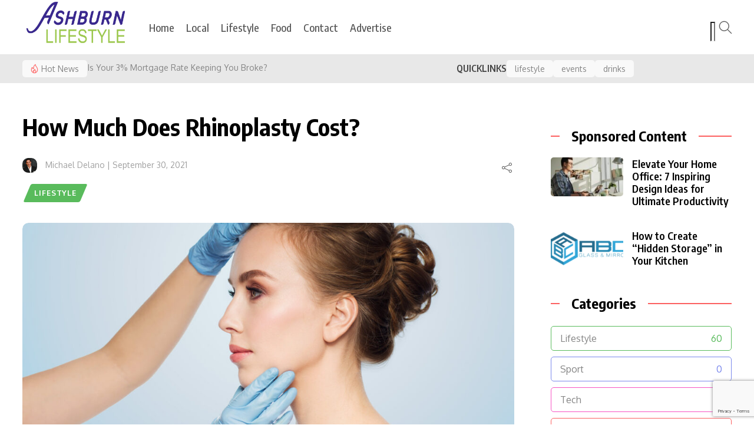

--- FILE ---
content_type: text/html; charset=UTF-8
request_url: https://ashburnlifestyle.com/how-much-does-rhinoplasty-cost/
body_size: 11824
content:
<!DOCTYPE html><html lang="en"><head><meta charset="utf-8" /><meta name="viewport" content="width=device-width, initial-scale=1" /><title>How Much Does Rhinoplasty Cost? - Ashburn News, Community, Business &amp; Local Events</title><link rel="icon" href="images/favicon.png" type="image/png" sizes="42x42" /><link rel="preconnect" href="https://fonts.googleapis.com"><link rel="preconnect" href="https://fonts.gstatic.com" crossorigin><link
 href="https://fonts.googleapis.com/css2?family=Encode+Sans+Condensed:wght@500;600;700;900&family=Oxygen:wght@400;700&display=swap"
 rel="stylesheet"><link href="https://ashburnlifestyle.com/wp-content/themes/ashburn/css/bootstrap.min.css" type="text/css" rel="stylesheet" /><link href="https://ashburnlifestyle.com/wp-content/themes/ashburn/css/style.min.css" type="text/css" rel="stylesheet" /><link href="https://ashburnlifestyle.com/wp-content/themes/ashburn/style.css" type="text/css" rel="stylesheet" /><link href="https://ashburnlifestyle.com/wp-content/themes/ashburn/css/slick.min.css" type="text/css" rel="stylesheet" /><meta name='robots' content='index, follow, max-image-preview:large, max-snippet:-1, max-video-preview:-1' /><style>img:is([sizes="auto" i], [sizes^="auto," i]) { contain-intrinsic-size: 3000px 1500px }</style><title>How Much Does Rhinoplasty Cost? - Ashburn News, Community, Business &amp; Local Events</title><meta name="description" content="This is a very common question to ask. Rhinoplasty surgery will vary significantly from person to person depending on their situation. Some procedures are more time-consuming and complicated, thus making them more expensive." /><link rel="canonical" href="https://ashburnlifestyle.com/how-much-does-rhinoplasty-cost/" /><meta property="og:locale" content="en_US" /><meta property="og:type" content="article" /><meta property="og:title" content="How Much Does Rhinoplasty Cost? - Ashburn News, Community, Business &amp; Local Events" /><meta property="og:description" content="This is a very common question to ask. Rhinoplasty surgery will vary significantly from person to person depending on their situation. Some procedures are more time-consuming and complicated, thus making them more expensive." /><meta property="og:url" content="https://ashburnlifestyle.com/how-much-does-rhinoplasty-cost/" /><meta property="og:site_name" content="Ashburn News, Community, Business &amp; Local Events" /><meta property="article:publisher" content="https://www.facebook.com/ashburnlifestyle" /><meta property="article:published_time" content="2021-09-30T08:22:38+00:00" /><meta property="article:modified_time" content="2024-03-06T15:29:06+00:00" /><meta property="og:image" content="https://ashburnlifestyle.com/wp-content/uploads/2021/09/63326777_l-1.jpg" /><meta property="og:image:width" content="2500" /><meta property="og:image:height" content="1736" /><meta property="og:image:type" content="image/jpeg" /><meta name="author" content="Michael Delano" /><meta name="twitter:card" content="summary_large_image" /><meta name="twitter:creator" content="@ashburn_life" /><meta name="twitter:site" content="@ashburn_life" /><meta name="twitter:label1" content="Written by" /><meta name="twitter:data1" content="Michael Delano" /><meta name="twitter:label2" content="Est. reading time" /><meta name="twitter:data2" content="1 minute" /> <script type="application/ld+json" class="yoast-schema-graph">{"@context":"https://schema.org","@graph":[{"@type":"Article","@id":"https://ashburnlifestyle.com/how-much-does-rhinoplasty-cost/#article","isPartOf":{"@id":"https://ashburnlifestyle.com/how-much-does-rhinoplasty-cost/"},"author":{"name":"Michael Delano","@id":"https://ashburnlifestyle.com/#/schema/person/50802d4df4f088591962ea018cdda006"},"headline":"How Much Does Rhinoplasty Cost?","datePublished":"2021-09-30T08:22:38+00:00","dateModified":"2024-03-06T15:29:06+00:00","mainEntityOfPage":{"@id":"https://ashburnlifestyle.com/how-much-does-rhinoplasty-cost/"},"wordCount":168,"publisher":{"@id":"https://ashburnlifestyle.com/#organization"},"image":{"@id":"https://ashburnlifestyle.com/how-much-does-rhinoplasty-cost/#primaryimage"},"thumbnailUrl":"https://ashburnlifestyle.com/wp-content/uploads/2021/09/63326777_l-1.jpg","articleSection":["Lifestyle"],"inLanguage":"en-US"},{"@type":"WebPage","@id":"https://ashburnlifestyle.com/how-much-does-rhinoplasty-cost/","url":"https://ashburnlifestyle.com/how-much-does-rhinoplasty-cost/","name":"How Much Does Rhinoplasty Cost? - Ashburn News, Community, Business &amp; Local Events","isPartOf":{"@id":"https://ashburnlifestyle.com/#website"},"primaryImageOfPage":{"@id":"https://ashburnlifestyle.com/how-much-does-rhinoplasty-cost/#primaryimage"},"image":{"@id":"https://ashburnlifestyle.com/how-much-does-rhinoplasty-cost/#primaryimage"},"thumbnailUrl":"https://ashburnlifestyle.com/wp-content/uploads/2021/09/63326777_l-1.jpg","datePublished":"2021-09-30T08:22:38+00:00","dateModified":"2024-03-06T15:29:06+00:00","description":"This is a very common question to ask. Rhinoplasty surgery will vary significantly from person to person depending on their situation. Some procedures are more time-consuming and complicated, thus making them more expensive.","breadcrumb":{"@id":"https://ashburnlifestyle.com/how-much-does-rhinoplasty-cost/#breadcrumb"},"inLanguage":"en-US","potentialAction":[{"@type":"ReadAction","target":["https://ashburnlifestyle.com/how-much-does-rhinoplasty-cost/"]}]},{"@type":"ImageObject","inLanguage":"en-US","@id":"https://ashburnlifestyle.com/how-much-does-rhinoplasty-cost/#primaryimage","url":"https://ashburnlifestyle.com/wp-content/uploads/2021/09/63326777_l-1.jpg","contentUrl":"https://ashburnlifestyle.com/wp-content/uploads/2021/09/63326777_l-1.jpg","width":2500,"height":1736,"caption":"How Much Does Rhinoplasty Cost"},{"@type":"BreadcrumbList","@id":"https://ashburnlifestyle.com/how-much-does-rhinoplasty-cost/#breadcrumb","itemListElement":[{"@type":"ListItem","position":1,"name":"Home","item":"https://ashburnlifestyle.com/"},{"@type":"ListItem","position":2,"name":"How Much Does Rhinoplasty Cost?"}]},{"@type":"WebSite","@id":"https://ashburnlifestyle.com/#website","url":"https://ashburnlifestyle.com/","name":"Ashburn News, Community, Business &amp; Local Events","description":"Ashburn Lifestyle","publisher":{"@id":"https://ashburnlifestyle.com/#organization"},"potentialAction":[{"@type":"SearchAction","target":{"@type":"EntryPoint","urlTemplate":"https://ashburnlifestyle.com/?s={search_term_string}"},"query-input":{"@type":"PropertyValueSpecification","valueRequired":true,"valueName":"search_term_string"}}],"inLanguage":"en-US"},{"@type":"Organization","@id":"https://ashburnlifestyle.com/#organization","name":"Ashburn Lifestyle","url":"https://ashburnlifestyle.com/","logo":{"@type":"ImageObject","inLanguage":"en-US","@id":"https://ashburnlifestyle.com/#/schema/logo/image/","url":"https://ashburnlifestyle.com/wp-content/uploads/2017/08/Adobe-Spark-copy-2.jpg","contentUrl":"https://ashburnlifestyle.com/wp-content/uploads/2017/08/Adobe-Spark-copy-2.jpg","width":200,"height":169,"caption":"Ashburn Lifestyle"},"image":{"@id":"https://ashburnlifestyle.com/#/schema/logo/image/"},"sameAs":["https://www.facebook.com/ashburnlifestyle","https://x.com/ashburn_life"]},{"@type":"Person","@id":"https://ashburnlifestyle.com/#/schema/person/50802d4df4f088591962ea018cdda006","name":"Michael Delano","image":{"@type":"ImageObject","inLanguage":"en-US","@id":"https://ashburnlifestyle.com/#/schema/person/image/","url":"https://secure.gravatar.com/avatar/640b9658cbb1728358dfd210ac888d66e504fac32e76fe782f53513e2518e267?s=96&d=mm&r=g","contentUrl":"https://secure.gravatar.com/avatar/640b9658cbb1728358dfd210ac888d66e504fac32e76fe782f53513e2518e267?s=96&d=mm&r=g","caption":"Michael Delano"},"url":"https://ashburnlifestyle.com/author/bigdaddyd6/"}]}</script> <link rel='dns-prefetch' href='//static.addtoany.com' /><link rel='dns-prefetch' href='//www.googletagmanager.com' /><link rel="alternate" type="application/rss+xml" title="Ashburn News, Community, Business &amp; Local Events &raquo; Feed" href="https://ashburnlifestyle.com/feed/" /><link rel="alternate" type="application/rss+xml" title="Ashburn News, Community, Business &amp; Local Events &raquo; Comments Feed" href="https://ashburnlifestyle.com/comments/feed/" /><link rel="alternate" type="application/rss+xml" title="Ashburn News, Community, Business &amp; Local Events &raquo; How Much Does Rhinoplasty Cost? Comments Feed" href="https://ashburnlifestyle.com/how-much-does-rhinoplasty-cost/feed/" /> <script>window._wpemojiSettings = {"baseUrl":"https:\/\/s.w.org\/images\/core\/emoji\/16.0.1\/72x72\/","ext":".png","svgUrl":"https:\/\/s.w.org\/images\/core\/emoji\/16.0.1\/svg\/","svgExt":".svg","source":{"concatemoji":"https:\/\/ashburnlifestyle.com\/wp-includes\/js\/wp-emoji-release.min.js?ver=6.8.3"}};
/*! This file is auto-generated */
!function(s,n){var o,i,e;function c(e){try{var t={supportTests:e,timestamp:(new Date).valueOf()};sessionStorage.setItem(o,JSON.stringify(t))}catch(e){}}function p(e,t,n){e.clearRect(0,0,e.canvas.width,e.canvas.height),e.fillText(t,0,0);var t=new Uint32Array(e.getImageData(0,0,e.canvas.width,e.canvas.height).data),a=(e.clearRect(0,0,e.canvas.width,e.canvas.height),e.fillText(n,0,0),new Uint32Array(e.getImageData(0,0,e.canvas.width,e.canvas.height).data));return t.every(function(e,t){return e===a[t]})}function u(e,t){e.clearRect(0,0,e.canvas.width,e.canvas.height),e.fillText(t,0,0);for(var n=e.getImageData(16,16,1,1),a=0;a<n.data.length;a++)if(0!==n.data[a])return!1;return!0}function f(e,t,n,a){switch(t){case"flag":return n(e,"\ud83c\udff3\ufe0f\u200d\u26a7\ufe0f","\ud83c\udff3\ufe0f\u200b\u26a7\ufe0f")?!1:!n(e,"\ud83c\udde8\ud83c\uddf6","\ud83c\udde8\u200b\ud83c\uddf6")&&!n(e,"\ud83c\udff4\udb40\udc67\udb40\udc62\udb40\udc65\udb40\udc6e\udb40\udc67\udb40\udc7f","\ud83c\udff4\u200b\udb40\udc67\u200b\udb40\udc62\u200b\udb40\udc65\u200b\udb40\udc6e\u200b\udb40\udc67\u200b\udb40\udc7f");case"emoji":return!a(e,"\ud83e\udedf")}return!1}function g(e,t,n,a){var r="undefined"!=typeof WorkerGlobalScope&&self instanceof WorkerGlobalScope?new OffscreenCanvas(300,150):s.createElement("canvas"),o=r.getContext("2d",{willReadFrequently:!0}),i=(o.textBaseline="top",o.font="600 32px Arial",{});return e.forEach(function(e){i[e]=t(o,e,n,a)}),i}function t(e){var t=s.createElement("script");t.src=e,t.defer=!0,s.head.appendChild(t)}"undefined"!=typeof Promise&&(o="wpEmojiSettingsSupports",i=["flag","emoji"],n.supports={everything:!0,everythingExceptFlag:!0},e=new Promise(function(e){s.addEventListener("DOMContentLoaded",e,{once:!0})}),new Promise(function(t){var n=function(){try{var e=JSON.parse(sessionStorage.getItem(o));if("object"==typeof e&&"number"==typeof e.timestamp&&(new Date).valueOf()<e.timestamp+604800&&"object"==typeof e.supportTests)return e.supportTests}catch(e){}return null}();if(!n){if("undefined"!=typeof Worker&&"undefined"!=typeof OffscreenCanvas&&"undefined"!=typeof URL&&URL.createObjectURL&&"undefined"!=typeof Blob)try{var e="postMessage("+g.toString()+"("+[JSON.stringify(i),f.toString(),p.toString(),u.toString()].join(",")+"));",a=new Blob([e],{type:"text/javascript"}),r=new Worker(URL.createObjectURL(a),{name:"wpTestEmojiSupports"});return void(r.onmessage=function(e){c(n=e.data),r.terminate(),t(n)})}catch(e){}c(n=g(i,f,p,u))}t(n)}).then(function(e){for(var t in e)n.supports[t]=e[t],n.supports.everything=n.supports.everything&&n.supports[t],"flag"!==t&&(n.supports.everythingExceptFlag=n.supports.everythingExceptFlag&&n.supports[t]);n.supports.everythingExceptFlag=n.supports.everythingExceptFlag&&!n.supports.flag,n.DOMReady=!1,n.readyCallback=function(){n.DOMReady=!0}}).then(function(){return e}).then(function(){var e;n.supports.everything||(n.readyCallback(),(e=n.source||{}).concatemoji?t(e.concatemoji):e.wpemoji&&e.twemoji&&(t(e.twemoji),t(e.wpemoji)))}))}((window,document),window._wpemojiSettings);</script> <link rel='stylesheet' id='dashicons-css' href='https://ashburnlifestyle.com/wp-includes/css/dashicons.min.css?ver=6.8.3' media='all' /><link rel='stylesheet' id='wunderground-css' href='https://ashburnlifestyle.com/wp-content/plugins/wunderground/assets/css/wunderground.css?ver=2.1.3' media='all' /><style id='wp-emoji-styles-inline-css'>img.wp-smiley, img.emoji {
		display: inline !important;
		border: none !important;
		box-shadow: none !important;
		height: 1em !important;
		width: 1em !important;
		margin: 0 0.07em !important;
		vertical-align: -0.1em !important;
		background: none !important;
		padding: 0 !important;
	}</style><link rel='stylesheet' id='wp-block-library-css' href='https://ashburnlifestyle.com/wp-includes/css/dist/block-library/style.min.css?ver=6.8.3' media='all' /><style id='classic-theme-styles-inline-css'>/*! This file is auto-generated */
.wp-block-button__link{color:#fff;background-color:#32373c;border-radius:9999px;box-shadow:none;text-decoration:none;padding:calc(.667em + 2px) calc(1.333em + 2px);font-size:1.125em}.wp-block-file__button{background:#32373c;color:#fff;text-decoration:none}</style><style id='global-styles-inline-css'>:root{--wp--preset--aspect-ratio--square: 1;--wp--preset--aspect-ratio--4-3: 4/3;--wp--preset--aspect-ratio--3-4: 3/4;--wp--preset--aspect-ratio--3-2: 3/2;--wp--preset--aspect-ratio--2-3: 2/3;--wp--preset--aspect-ratio--16-9: 16/9;--wp--preset--aspect-ratio--9-16: 9/16;--wp--preset--color--black: #000000;--wp--preset--color--cyan-bluish-gray: #abb8c3;--wp--preset--color--white: #ffffff;--wp--preset--color--pale-pink: #f78da7;--wp--preset--color--vivid-red: #cf2e2e;--wp--preset--color--luminous-vivid-orange: #ff6900;--wp--preset--color--luminous-vivid-amber: #fcb900;--wp--preset--color--light-green-cyan: #7bdcb5;--wp--preset--color--vivid-green-cyan: #00d084;--wp--preset--color--pale-cyan-blue: #8ed1fc;--wp--preset--color--vivid-cyan-blue: #0693e3;--wp--preset--color--vivid-purple: #9b51e0;--wp--preset--gradient--vivid-cyan-blue-to-vivid-purple: linear-gradient(135deg,rgba(6,147,227,1) 0%,rgb(155,81,224) 100%);--wp--preset--gradient--light-green-cyan-to-vivid-green-cyan: linear-gradient(135deg,rgb(122,220,180) 0%,rgb(0,208,130) 100%);--wp--preset--gradient--luminous-vivid-amber-to-luminous-vivid-orange: linear-gradient(135deg,rgba(252,185,0,1) 0%,rgba(255,105,0,1) 100%);--wp--preset--gradient--luminous-vivid-orange-to-vivid-red: linear-gradient(135deg,rgba(255,105,0,1) 0%,rgb(207,46,46) 100%);--wp--preset--gradient--very-light-gray-to-cyan-bluish-gray: linear-gradient(135deg,rgb(238,238,238) 0%,rgb(169,184,195) 100%);--wp--preset--gradient--cool-to-warm-spectrum: linear-gradient(135deg,rgb(74,234,220) 0%,rgb(151,120,209) 20%,rgb(207,42,186) 40%,rgb(238,44,130) 60%,rgb(251,105,98) 80%,rgb(254,248,76) 100%);--wp--preset--gradient--blush-light-purple: linear-gradient(135deg,rgb(255,206,236) 0%,rgb(152,150,240) 100%);--wp--preset--gradient--blush-bordeaux: linear-gradient(135deg,rgb(254,205,165) 0%,rgb(254,45,45) 50%,rgb(107,0,62) 100%);--wp--preset--gradient--luminous-dusk: linear-gradient(135deg,rgb(255,203,112) 0%,rgb(199,81,192) 50%,rgb(65,88,208) 100%);--wp--preset--gradient--pale-ocean: linear-gradient(135deg,rgb(255,245,203) 0%,rgb(182,227,212) 50%,rgb(51,167,181) 100%);--wp--preset--gradient--electric-grass: linear-gradient(135deg,rgb(202,248,128) 0%,rgb(113,206,126) 100%);--wp--preset--gradient--midnight: linear-gradient(135deg,rgb(2,3,129) 0%,rgb(40,116,252) 100%);--wp--preset--font-size--small: 13px;--wp--preset--font-size--medium: 20px;--wp--preset--font-size--large: 36px;--wp--preset--font-size--x-large: 42px;--wp--preset--spacing--20: 0.44rem;--wp--preset--spacing--30: 0.67rem;--wp--preset--spacing--40: 1rem;--wp--preset--spacing--50: 1.5rem;--wp--preset--spacing--60: 2.25rem;--wp--preset--spacing--70: 3.38rem;--wp--preset--spacing--80: 5.06rem;--wp--preset--shadow--natural: 6px 6px 9px rgba(0, 0, 0, 0.2);--wp--preset--shadow--deep: 12px 12px 50px rgba(0, 0, 0, 0.4);--wp--preset--shadow--sharp: 6px 6px 0px rgba(0, 0, 0, 0.2);--wp--preset--shadow--outlined: 6px 6px 0px -3px rgba(255, 255, 255, 1), 6px 6px rgba(0, 0, 0, 1);--wp--preset--shadow--crisp: 6px 6px 0px rgba(0, 0, 0, 1);}:where(.is-layout-flex){gap: 0.5em;}:where(.is-layout-grid){gap: 0.5em;}body .is-layout-flex{display: flex;}.is-layout-flex{flex-wrap: wrap;align-items: center;}.is-layout-flex > :is(*, div){margin: 0;}body .is-layout-grid{display: grid;}.is-layout-grid > :is(*, div){margin: 0;}:where(.wp-block-columns.is-layout-flex){gap: 2em;}:where(.wp-block-columns.is-layout-grid){gap: 2em;}:where(.wp-block-post-template.is-layout-flex){gap: 1.25em;}:where(.wp-block-post-template.is-layout-grid){gap: 1.25em;}.has-black-color{color: var(--wp--preset--color--black) !important;}.has-cyan-bluish-gray-color{color: var(--wp--preset--color--cyan-bluish-gray) !important;}.has-white-color{color: var(--wp--preset--color--white) !important;}.has-pale-pink-color{color: var(--wp--preset--color--pale-pink) !important;}.has-vivid-red-color{color: var(--wp--preset--color--vivid-red) !important;}.has-luminous-vivid-orange-color{color: var(--wp--preset--color--luminous-vivid-orange) !important;}.has-luminous-vivid-amber-color{color: var(--wp--preset--color--luminous-vivid-amber) !important;}.has-light-green-cyan-color{color: var(--wp--preset--color--light-green-cyan) !important;}.has-vivid-green-cyan-color{color: var(--wp--preset--color--vivid-green-cyan) !important;}.has-pale-cyan-blue-color{color: var(--wp--preset--color--pale-cyan-blue) !important;}.has-vivid-cyan-blue-color{color: var(--wp--preset--color--vivid-cyan-blue) !important;}.has-vivid-purple-color{color: var(--wp--preset--color--vivid-purple) !important;}.has-black-background-color{background-color: var(--wp--preset--color--black) !important;}.has-cyan-bluish-gray-background-color{background-color: var(--wp--preset--color--cyan-bluish-gray) !important;}.has-white-background-color{background-color: var(--wp--preset--color--white) !important;}.has-pale-pink-background-color{background-color: var(--wp--preset--color--pale-pink) !important;}.has-vivid-red-background-color{background-color: var(--wp--preset--color--vivid-red) !important;}.has-luminous-vivid-orange-background-color{background-color: var(--wp--preset--color--luminous-vivid-orange) !important;}.has-luminous-vivid-amber-background-color{background-color: var(--wp--preset--color--luminous-vivid-amber) !important;}.has-light-green-cyan-background-color{background-color: var(--wp--preset--color--light-green-cyan) !important;}.has-vivid-green-cyan-background-color{background-color: var(--wp--preset--color--vivid-green-cyan) !important;}.has-pale-cyan-blue-background-color{background-color: var(--wp--preset--color--pale-cyan-blue) !important;}.has-vivid-cyan-blue-background-color{background-color: var(--wp--preset--color--vivid-cyan-blue) !important;}.has-vivid-purple-background-color{background-color: var(--wp--preset--color--vivid-purple) !important;}.has-black-border-color{border-color: var(--wp--preset--color--black) !important;}.has-cyan-bluish-gray-border-color{border-color: var(--wp--preset--color--cyan-bluish-gray) !important;}.has-white-border-color{border-color: var(--wp--preset--color--white) !important;}.has-pale-pink-border-color{border-color: var(--wp--preset--color--pale-pink) !important;}.has-vivid-red-border-color{border-color: var(--wp--preset--color--vivid-red) !important;}.has-luminous-vivid-orange-border-color{border-color: var(--wp--preset--color--luminous-vivid-orange) !important;}.has-luminous-vivid-amber-border-color{border-color: var(--wp--preset--color--luminous-vivid-amber) !important;}.has-light-green-cyan-border-color{border-color: var(--wp--preset--color--light-green-cyan) !important;}.has-vivid-green-cyan-border-color{border-color: var(--wp--preset--color--vivid-green-cyan) !important;}.has-pale-cyan-blue-border-color{border-color: var(--wp--preset--color--pale-cyan-blue) !important;}.has-vivid-cyan-blue-border-color{border-color: var(--wp--preset--color--vivid-cyan-blue) !important;}.has-vivid-purple-border-color{border-color: var(--wp--preset--color--vivid-purple) !important;}.has-vivid-cyan-blue-to-vivid-purple-gradient-background{background: var(--wp--preset--gradient--vivid-cyan-blue-to-vivid-purple) !important;}.has-light-green-cyan-to-vivid-green-cyan-gradient-background{background: var(--wp--preset--gradient--light-green-cyan-to-vivid-green-cyan) !important;}.has-luminous-vivid-amber-to-luminous-vivid-orange-gradient-background{background: var(--wp--preset--gradient--luminous-vivid-amber-to-luminous-vivid-orange) !important;}.has-luminous-vivid-orange-to-vivid-red-gradient-background{background: var(--wp--preset--gradient--luminous-vivid-orange-to-vivid-red) !important;}.has-very-light-gray-to-cyan-bluish-gray-gradient-background{background: var(--wp--preset--gradient--very-light-gray-to-cyan-bluish-gray) !important;}.has-cool-to-warm-spectrum-gradient-background{background: var(--wp--preset--gradient--cool-to-warm-spectrum) !important;}.has-blush-light-purple-gradient-background{background: var(--wp--preset--gradient--blush-light-purple) !important;}.has-blush-bordeaux-gradient-background{background: var(--wp--preset--gradient--blush-bordeaux) !important;}.has-luminous-dusk-gradient-background{background: var(--wp--preset--gradient--luminous-dusk) !important;}.has-pale-ocean-gradient-background{background: var(--wp--preset--gradient--pale-ocean) !important;}.has-electric-grass-gradient-background{background: var(--wp--preset--gradient--electric-grass) !important;}.has-midnight-gradient-background{background: var(--wp--preset--gradient--midnight) !important;}.has-small-font-size{font-size: var(--wp--preset--font-size--small) !important;}.has-medium-font-size{font-size: var(--wp--preset--font-size--medium) !important;}.has-large-font-size{font-size: var(--wp--preset--font-size--large) !important;}.has-x-large-font-size{font-size: var(--wp--preset--font-size--x-large) !important;}
:where(.wp-block-post-template.is-layout-flex){gap: 1.25em;}:where(.wp-block-post-template.is-layout-grid){gap: 1.25em;}
:where(.wp-block-columns.is-layout-flex){gap: 2em;}:where(.wp-block-columns.is-layout-grid){gap: 2em;}
:root :where(.wp-block-pullquote){font-size: 1.5em;line-height: 1.6;}</style><link rel='stylesheet' id='contact-form-7-css' href='https://ashburnlifestyle.com/wp-content/plugins/contact-form-7/includes/css/styles.css?ver=6.1.4' media='all' /><link rel='stylesheet' id='addtoany-css' href='https://ashburnlifestyle.com/wp-content/plugins/add-to-any/addtoany.min.css?ver=1.16' media='all' /> <script src="https://ashburnlifestyle.com/wp-includes/js/jquery/jquery.min.js?ver=3.7.1" id="jquery-core-js"></script> <script src="https://ashburnlifestyle.com/wp-includes/js/jquery/jquery-migrate.min.js?ver=3.4.1" id="jquery-migrate-js"></script> <script src="https://ashburnlifestyle.com/wp-includes/js/jquery/ui/core.min.js?ver=1.13.3" id="jquery-ui-core-js"></script> <script src="https://ashburnlifestyle.com/wp-includes/js/jquery/ui/menu.min.js?ver=1.13.3" id="jquery-ui-menu-js"></script> <script src="https://ashburnlifestyle.com/wp-includes/js/dist/dom-ready.min.js?ver=f77871ff7694fffea381" id="wp-dom-ready-js"></script> <script src="https://ashburnlifestyle.com/wp-includes/js/dist/hooks.min.js?ver=4d63a3d491d11ffd8ac6" id="wp-hooks-js"></script> <script src="https://ashburnlifestyle.com/wp-includes/js/dist/i18n.min.js?ver=5e580eb46a90c2b997e6" id="wp-i18n-js"></script> <script id="wp-i18n-js-after">wp.i18n.setLocaleData( { 'text direction\u0004ltr': [ 'ltr' ] } );</script> <script src="https://ashburnlifestyle.com/wp-includes/js/dist/a11y.min.js?ver=3156534cc54473497e14" id="wp-a11y-js"></script> <script src="https://ashburnlifestyle.com/wp-includes/js/jquery/ui/autocomplete.min.js?ver=1.13.3" id="jquery-ui-autocomplete-js"></script> <script id="wunderground-widget-js-extra">var WuWidget = {"apiKey":"3ffab52910ec1a0e","_wpnonce":"c60e592bb6","ajaxurl":"https:\/\/ashburnlifestyle.com\/wp-admin\/admin-ajax.php","is_admin":"","subdomain":"www"};</script> <script src="https://ashburnlifestyle.com/wp-content/plugins/wunderground/assets/js/widget.min.js?ver=2.1.3" id="wunderground-widget-js"></script> <script id="addtoany-core-js-before">window.a2a_config=window.a2a_config||{};a2a_config.callbacks=[];a2a_config.overlays=[];a2a_config.templates={};</script> <script defer src="https://static.addtoany.com/menu/page.js" id="addtoany-core-js"></script> <script defer src="https://ashburnlifestyle.com/wp-content/plugins/add-to-any/addtoany.min.js?ver=1.1" id="addtoany-jquery-js"></script> 
 <script src="https://www.googletagmanager.com/gtag/js?id=G-VNN2KYCC6P" id="google_gtagjs-js" async></script> <script id="google_gtagjs-js-after">window.dataLayer = window.dataLayer || [];function gtag(){dataLayer.push(arguments);}
gtag("set","linker",{"domains":["ashburnlifestyle.com"]});
gtag("js", new Date());
gtag("set", "developer_id.dZTNiMT", true);
gtag("config", "G-VNN2KYCC6P");</script> <link rel="https://api.w.org/" href="https://ashburnlifestyle.com/wp-json/" /><link rel="alternate" title="JSON" type="application/json" href="https://ashburnlifestyle.com/wp-json/wp/v2/posts/919" /><link rel="EditURI" type="application/rsd+xml" title="RSD" href="https://ashburnlifestyle.com/xmlrpc.php?rsd" /><link rel='shortlink' href='https://ashburnlifestyle.com/?p=919' /><link rel="alternate" title="oEmbed (JSON)" type="application/json+oembed" href="https://ashburnlifestyle.com/wp-json/oembed/1.0/embed?url=https%3A%2F%2Fashburnlifestyle.com%2Fhow-much-does-rhinoplasty-cost%2F" /><link rel="alternate" title="oEmbed (XML)" type="text/xml+oembed" href="https://ashburnlifestyle.com/wp-json/oembed/1.0/embed?url=https%3A%2F%2Fashburnlifestyle.com%2Fhow-much-does-rhinoplasty-cost%2F&#038;format=xml" /><link rel="amphtml" href="https://ashburnlifestyle.com/amp/how-much-does-rhinoplasty-cost/"/><meta name="generator" content="Site Kit by Google 1.171.0" /><link rel="icon" href="https://ashburnlifestyle.com/wp-content/uploads/2017/08/cropped-Adobe-Spark-32x32.jpg" sizes="32x32" /><link rel="icon" href="https://ashburnlifestyle.com/wp-content/uploads/2017/08/cropped-Adobe-Spark-192x192.jpg" sizes="192x192" /><link rel="apple-touch-icon" href="https://ashburnlifestyle.com/wp-content/uploads/2017/08/cropped-Adobe-Spark-180x180.jpg" /><meta name="msapplication-TileImage" content="https://ashburnlifestyle.com/wp-content/uploads/2017/08/cropped-Adobe-Spark-270x270.jpg" /><style id="kirki-inline-styles"></style> <script async src="https://pagead2.googlesyndication.com/pagead/js/adsbygoogle.js?client=ca-pub-4314488591340434"
     crossorigin="anonymous"></script> </head><body class="wp-singular post-template-default single single-post postid-919 single-format-standard wp-embed-responsive wp-theme-ashburn" ><script>(function(){function c(){var b=a.contentDocument||a.contentWindow.document;if(b){var d=b.createElement('script');d.innerHTML="window.__CF$cv$params={r:'9c5e34f94ee5cf5f',t:'MTc2OTc0NzE0My4wMDAwMDA='};var a=document.createElement('script');a.nonce='';a.src='/cdn-cgi/challenge-platform/scripts/jsd/main.js';document.getElementsByTagName('head')[0].appendChild(a);";b.getElementsByTagName('head')[0].appendChild(d)}}if(document.body){var a=document.createElement('iframe');a.height=1;a.width=1;a.style.position='absolute';a.style.top=0;a.style.left=0;a.style.border='none';a.style.visibility='hidden';document.body.appendChild(a);if('loading'!==document.readyState)c();else if(window.addEventListener)document.addEventListener('DOMContentLoaded',c);else{var e=document.onreadystatechange||function(){};document.onreadystatechange=function(b){e(b);'loading'!==document.readyState&&(document.onreadystatechange=e,c())}}}})();</script></body><header><div class="container"><div class="row mb-3"><div class="col-12 col-md-3 col-lg-2 logo_col"> <a href="https://ashburnlifestyle.com"><img src="https://ashburnlifestyle.com/wp-content/uploads/2024/03/Ashburn-Lifestyle-Logo-2024-scaled.jpg" alt="ashburn lifestyle logo"></a></div><div class="col-12 col-md-9 col-lg-10 header_col"><div class="header_ad_wrap"></div><div class="menu_head_bottom"><div class="menu_col"><div class="menu-footer-navigation-container"><ul id="menu-footer-navigation" class="menu_header"><li id="menu-item-107" class="menu-item menu-item-type-post_type menu-item-object-page menu-item-107"><a href="https://ashburnlifestyle.com/front-page/">Home</a></li><li id="menu-item-255" class="menu-item menu-item-type-taxonomy menu-item-object-category menu-item-255"><a href="https://ashburnlifestyle.com/category/local/">Local</a></li><li id="menu-item-391" class="menu-item menu-item-type-custom menu-item-object-custom menu-item-391"><a href="https://ashburnlifestyle.com/category/bs-lifestyle/">Lifestyle</a></li><li id="menu-item-256" class="menu-item menu-item-type-taxonomy menu-item-object-category menu-item-256"><a href="https://ashburnlifestyle.com/category/food/">Food</a></li><li id="menu-item-306" class="menu-item menu-item-type-post_type menu-item-object-page menu-item-306"><a href="https://ashburnlifestyle.com/contact/">Contact</a></li><li id="menu-item-311" class="menu-item menu-item-type-post_type menu-item-object-page menu-item-311"><a href="https://ashburnlifestyle.com/advertise-ashburn-lifestyle/">Advertise</a></li></ul></div></div> <button class="hambtn"> <span></span> <span></span><span></span> </button><div class="search_head"><form class="search_form" action="https://ashburnlifestyle.com" > <input type="text" id="search" name="s" required class="search__input text-white" placeholder="Search...." /> <button type="submit" class="search__button_2" ></button> <button type="button" class="search__button" > <img class="svg" src="https://ashburnlifestyle.com/wp-content/themes/ashburn/images/search.svg" alt="search icon" /> </button></form></div></div></div></div></div><div class="header_base"><div class="container"><div class="row "><div class="col hot_news_col"><div class="hot_news_wrap"><div class="s-tag"><img src="https://ashburnlifestyle.com/wp-content/themes/ashburn/images/fire.svg" alt="ashburn hot news"> Hot News</div><div class="hot-news-slider"><div class="item-hotnews"> <a href="https://ashburnlifestyle.com/is-your-3-mortgage-rate-keeping-you-broke/">Is Your 3% Mortgage Rate Keeping You Broke? </a></div><div class="item-hotnews"> <a href="https://ashburnlifestyle.com/loudoun-county-schools-face-funding-cuts/">Loudoun County Schools Face Funding Cuts </a></div><div class="item-hotnews"> <a href="https://ashburnlifestyle.com/layoffs-have-not-impacted-ashburn/">Layoffs Have Not Impacted Ashburn </a></div><div class="item-hotnews"> <a href="https://ashburnlifestyle.com/do-you-really-need-20-down-to-buy-a-home/">Do You Really Need 20% Down to Buy a Home? </a></div><div class="item-hotnews"> <a href="https://ashburnlifestyle.com/miller-smith-celebrates-big-easy-grand-opening-event-in-birchwood-at-brambleton/">Miller &amp; Smith Celebrates Big Easy Grand Opening Event in Birchwood at Brambleton </a></div></div></div></div><div class="col quicklink_col"><h4>Quicklinks</h4> <a href="https://ashburnlifestyle.com/tag/lifestyle/" class="s-tag">lifestyle</a> <a href="https://ashburnlifestyle.com/tag/events/" class="s-tag">events</a> <a href="https://ashburnlifestyle.com/tag/drinks/" class="s-tag">drinks</a></div></div></div></div></header><section class="latest-news"><div class="container"><div class="row inner-page-row"><div class="col-12 col-md-9 col-content single-post-content-area"><h1 class="title single-title"><span>How Much Does Rhinoplasty Cost?</span></h1><div class="foot_author"><div class="author"> <img src="https://secure.gravatar.com/avatar/640b9658cbb1728358dfd210ac888d66e504fac32e76fe782f53513e2518e267?s=96&d=mm&r=g" alt="Michael Delano thumbnail"> <span>Michael Delano | September 30, 2021</span></div><div class="share-news"><div class="addtoany_shortcode"><div class="a2a_kit a2a_kit_size_32 addtoany_list" data-a2a-url="https://ashburnlifestyle.com/how-much-does-rhinoplasty-cost/" data-a2a-title="How Much Does Rhinoplasty Cost?"><a class="a2a_dd addtoany_share_save addtoany_share" href="https://www.addtoany.com/share"><img src="https://ashburnlifestyle.com/wp-content/themes/ashburn/images/share.svg" alt="Share"></a></div></div></div></div><div class="tag-list"> <a href="https://ashburnlifestyle.com/category/bs-lifestyle/" class="m_tag lifestyle"><span>Lifestyle</span> </a></div><div class="post-banner"><div class="img-news featured-img"> <img width="1040" height="450" src="https://ashburnlifestyle.com/wp-content/uploads/2021/09/63326777_l-1-1040x450.jpg" class="attachment-single-banner size-single-banner wp-post-image" alt="How Much Does Rhinoplasty Cost" decoding="async" fetchpriority="high" /></div></div><p>This is a very common question to ask. <a href="https://reillyfps.com/services/cosmetic-rhinoplasty/"><strong>Rhinoplasty</strong></a> surgery will vary significantly from person to person depending on their situation. Some procedures are more time-consuming and complicated, thus making them more expensive. The typical Rhinoplasty costs are:</p><ul class="wp-block-list"><li>Anesthesia fees</li><li>Hospital or surgical facility costs</li><li>Medical tests</li><li>Post-surgery garments</li><li>Prescriptions for medication</li><li>Surgeon&#8217;s fee</li></ul><p>Dr. Michael Reilly, a double board-certified ear, nose, and throat (ENT) and facial plastic surgeon, of MedStar Georgetown University Hospital stated that &#8220;My rhinoplasty surgeon’s fees range from $4,500 to $7,500.  The total price for my <a href="https://reillyfps.com/services/cosmetic-rhinoplasty/"><strong>rhinoplasty</strong></a> surgeries (including surgeon’s, anesthesia, and operating room fees) is $6,700 to $13,000 with an average of about $10,000, depending on the degree of intervention desired and the corresponding duration of time required to accomplish my patient’s goals.  I perform surgery out of MedStar Georgetown University Hospital and MedStar Lafayette Ambulatory Surgery Center, both of which are in Northwest Washington, DC, and both have similar pricing for the anesthesia fee and operating room charges.&#8221;</p></div><div class="col-12 col-md-3 col-sidebar"><div class=" ad_wrap"></div><div class="sidebar-sec sponsored_list"><h3 class="title title_small"><span>Sponsored Content</span></h3><div class="news-main "><div class="text-news-banner"> <a href="https://ashburnlifestyle.com/elevate-your-home-office-7-inspiring-design-ideas-for-ultimate-productivity/"><h3>Elevate Your Home Office: 7 Inspiring Design Ideas for Ultimate Productivity</h3></a></div><div class="img-news"> <noscript><img src="https://ashburnlifestyle.com/wp-content/uploads/2023/10/73471384_m_normal_none-158x85.jpg" alt="" alt="Design Ideas for home office"></noscript><img class="lazyload" src='data:image/svg+xml,%3Csvg%20xmlns=%22http://www.w3.org/2000/svg%22%20viewBox=%220%200%20210%20140%22%3E%3C/svg%3E' data-src="https://ashburnlifestyle.com/wp-content/uploads/2023/10/73471384_m_normal_none-158x85.jpg" alt="" alt="Design Ideas for home office"></div></div><div class="news-main "><div class="text-news-banner"> <a href="https://ashburnlifestyle.com/how-to-create-hidden-storage-in-your-kitchen/"><h3>How to Create “Hidden Storage” in Your Kitchen</h3></a></div><div class="img-news"> <noscript><img src="https://ashburnlifestyle.com/wp-content/uploads/2023/08/ABC-LOGO-158x85.png" alt="" alt="ABC Glass & Mirror"></noscript><img class="lazyload" src='data:image/svg+xml,%3Csvg%20xmlns=%22http://www.w3.org/2000/svg%22%20viewBox=%220%200%20210%20140%22%3E%3C/svg%3E' data-src="https://ashburnlifestyle.com/wp-content/uploads/2023/08/ABC-LOGO-158x85.png" alt="" alt="ABC Glass & Mirror"></div></div></div><div class="sidebar-sec"><h3 class="title title_small"><span>Categories</span></h3><ul class="cat_tags"><li><a href="https://ashburnlifestyle.com/category/bs-lifestyle" class="lifestyle"><span>Lifestyle</span><div class="count_tag">60</div> </a></li><li><a href="https://ashburnlifestyle.com/category/bs-sport" class="sport"><span>Sport</span><div class="count_tag">0</div> </a></li><li><a href="https://ashburnlifestyle.com/category/tech" class="tech"><span>Tech</span><div class="count_tag">4</div> </a></li><li><a href="https://ashburnlifestyle.com/category/food" class="food"><span>Food</span><div class="count_tag">17</div> </a></li><li><a href="https://ashburnlifestyle.com/category/living" class="living"><span>Living</span><div class="count_tag">22</div> </a></li><li><a href="https://ashburnlifestyle.com/category/events" class="events"><span>Events</span><div class="count_tag">11</div> </a></li><li><a href="https://ashburnlifestyle.com/category/education" class="education"><span>Education</span><div class="count_tag">25</div> </a></li><li><a href="https://ashburnlifestyle.com/category/local" class="local"><span>Local</span><div class="count_tag">91</div> </a></li></ul></div><div class="sidebar-sec"><h3 class="title title_small"><span>Follow Us</span></h3><div class="social_sidebar"> <a href="https://www.facebook.com/ashburnlifestyle/" target="_blank" class="socialicons facebook"> <noscript><img src="https://ashburnlifestyle.com/wp-content/themes/ashburn/images/facebook.svg" alt="Facebook"></noscript><img class="lazyload" src='data:image/svg+xml,%3Csvg%20xmlns=%22http://www.w3.org/2000/svg%22%20viewBox=%220%200%20210%20140%22%3E%3C/svg%3E' data-src="https://ashburnlifestyle.com/wp-content/themes/ashburn/images/facebook.svg" alt="Facebook"></a><a href="https://twitter.com/ashburn_life" target="_blank" class="socialicons twitter"> <noscript><img src="https://ashburnlifestyle.com/wp-content/themes/ashburn/images/twitter.svg" alt="Twitter"></noscript><img class="lazyload" src='data:image/svg+xml,%3Csvg%20xmlns=%22http://www.w3.org/2000/svg%22%20viewBox=%220%200%20210%20140%22%3E%3C/svg%3E' data-src="https://ashburnlifestyle.com/wp-content/themes/ashburn/images/twitter.svg" alt="Twitter"></a></div></div></div></div></div></section><div class="container"><div class="newsletter"><div class="newletter_bg"> <noscript><img src="https://ashburnlifestyle.com/wp-content/themes/ashburn/images/newsletter_img2.svg" alt="ashburn newsletter icon"></noscript><img class="lazyload" src='data:image/svg+xml,%3Csvg%20xmlns=%22http://www.w3.org/2000/svg%22%20viewBox=%220%200%20210%20140%22%3E%3C/svg%3E' data-src="https://ashburnlifestyle.com/wp-content/themes/ashburn/images/newsletter_img2.svg" alt="ashburn newsletter icon"></div><div class="newsletter_wrap_row row"><div class="img_newsletter "> <noscript><img src="https://ashburnlifestyle.com/wp-content/themes/ashburn/images/newsletter_img1.svg" alt="ashburn newsletter"></noscript><img class="lazyload" src='data:image/svg+xml,%3Csvg%20xmlns=%22http://www.w3.org/2000/svg%22%20viewBox=%220%200%20210%20140%22%3E%3C/svg%3E' data-src="https://ashburnlifestyle.com/wp-content/themes/ashburn/images/newsletter_img1.svg" alt="ashburn newsletter"></div><div class="newsletter_text col-12 col-md-3 offset-md-2"><h4>Stay Up to Date</h4><p>Subscribe to our newsletter to get our newest articles instantly!</p></div><div class="newsletter_form row col-12 col-md-7"><div class="wpcf7 no-js" id="wpcf7-f1193-o1" lang="en-US" dir="ltr" data-wpcf7-id="1193"><div class="screen-reader-response"><p role="status" aria-live="polite" aria-atomic="true"></p><ul></ul></div><form action="/how-much-does-rhinoplasty-cost/#wpcf7-f1193-o1" method="post" class="wpcf7-form init" aria-label="Contact form" novalidate="novalidate" data-status="init"><fieldset class="hidden-fields-container"><input type="hidden" name="_wpcf7" value="1193" /><input type="hidden" name="_wpcf7_version" value="6.1.4" /><input type="hidden" name="_wpcf7_locale" value="en_US" /><input type="hidden" name="_wpcf7_unit_tag" value="wpcf7-f1193-o1" /><input type="hidden" name="_wpcf7_container_post" value="0" /><input type="hidden" name="_wpcf7_posted_data_hash" value="" /><input type="hidden" name="_wpcf7_recaptcha_response" value="" /></fieldset><div class="row"><div class="form-group col-12 col-md-9"> <span class="wpcf7-form-control-wrap" data-name="your-email"><input size="40" maxlength="400" class="wpcf7-form-control wpcf7-email wpcf7-validates-as-required wpcf7-text wpcf7-validates-as-email form-control" autocomplete="email" aria-required="true" aria-invalid="false" placeholder="Your Email Address*" value="" type="email" name="your-email" /></span> <span id="wpcf7-697c32c7186b6-wrapper" class="wpcf7-form-control-wrap honeypot-385-wrap" style="display:none !important; visibility:hidden !important;"><label for="wpcf7-697c32c7186b6-field" class="hp-message">Please leave this field empty.</label><input id="wpcf7-697c32c7186b6-field"  class="wpcf7-form-control wpcf7-text" type="text" name="honeypot-385" value="" size="40" tabindex="-1" autocomplete="new-password" /></span></div><div class="form-group col-12 col-md-3"><input class="wpcf7-form-control wpcf7-submit has-spinner btn btn_red" type="submit" value="Subscribe Now" /></div></div><div class="wpcf7-response-output" aria-hidden="true"></div></form></div></div></div></div></div><footer><div class="container"><div class="row"><div class="col-12 col-md-12 col-lg-8 col-footer"><div class="row"><div class="col-12 col-md-6 col-lg-6 col-foot-abt"><h5>Ashburn, VA News &amp; Events</h5><p><p>Ashburn Lifestyle is an online community news website. Stay up to date on your local Ashburn, VA News &amp; Events. We’re always interested in hearing about news in our community. Let us know what’s going on!</p></p></div><div class="col-12 col-md-6 col-lg-3 col-quicklinks"><h5>Top Categories</h5><div class="menu-quick-links-container"><ul id="menu-quick-links" class="menu"><li id="menu-item-1214" class="menu-item menu-item-type-post_type menu-item-object-page menu-item-1214"><a href="https://ashburnlifestyle.com/contact/">Contact</a></li><li id="menu-item-1213" class="menu-item menu-item-type-post_type menu-item-object-page menu-item-1213"><a href="https://ashburnlifestyle.com/advertise-ashburn-lifestyle/">Advertise On Ashburn Lifestyle</a></li></ul></div></div><div class="col-12 col-md-6 col-lg-3 col-quicklinks"><h5>Top Categories</h5><div class="menu-top-categories-container"><ul id="menu-top-categories" class="menu"><li id="menu-item-1209" class="menu-item menu-item-type-taxonomy menu-item-object-category current-post-ancestor current-menu-parent current-post-parent menu-item-1209"><a href="https://ashburnlifestyle.com/category/bs-lifestyle/">Lifestyle</a></li><li id="menu-item-1236" class="menu-item menu-item-type-post_type menu-item-object-page menu-item-1236"><a href="https://ashburnlifestyle.com/local/">Local</a></li><li id="menu-item-1282" class="menu-item menu-item-type-taxonomy menu-item-object-category menu-item-1282"><a href="https://ashburnlifestyle.com/category/home/">Home</a></li></ul></div></div></div><div class="copyright"> <span>© 2026 - All Rights Reserved - Ashburn, VA Lifestyle. News & Events In Your Community</span></div></div><div class="col-12 col-md-6 col-lg-4"><div class="ad_footer"> <a href="" class="adblock" target="_blank"><noscript><img src="" alt=""></noscript><img class="lazyload" src='data:image/svg+xml,%3Csvg%20xmlns=%22http://www.w3.org/2000/svg%22%20viewBox=%220%200%20210%20140%22%3E%3C/svg%3E' data-src="" alt=""></a></div></div></div></div></footer> <script src="https://ashburnlifestyle.com/wp-content/themes/ashburn/js/jquery-3.5.1.min.js"></script> <script src="https://ashburnlifestyle.com/wp-content/themes/ashburn/js/bootstrap.bundle.min.js" defer></script> <script type="speculationrules">{"prefetch":[{"source":"document","where":{"and":[{"href_matches":"\/*"},{"not":{"href_matches":["\/wp-*.php","\/wp-admin\/*","\/wp-content\/uploads\/*","\/wp-content\/*","\/wp-content\/plugins\/*","\/wp-content\/themes\/ashburn\/*","\/*\\?(.+)"]}},{"not":{"selector_matches":"a[rel~=\"nofollow\"]"}},{"not":{"selector_matches":".no-prefetch, .no-prefetch a"}}]},"eagerness":"conservative"}]}</script> <script type="text/javascript" >jQuery(document).ready(function($) {
		jQuery(document).on('click','#ldmre', function(e){ e.preventDefault();
			var offset = jQuery(this).data('offset');	
			var newoff = parseInt(offset)+5;
														//  console.log(newoff);
			//  jQuery(this).addClass('loader');
		var data = {
			'action': 'ldmre',
			'offset': offset
		};

		// since 2.8 ajaxurl is always defined in the admin header and points to admin-ajax.php
		jQuery.post( 'https://ashburnlifestyle.com/wp-admin/admin-ajax.php', data, function(response) {
			//alert('Got this from the server: ' + response);
		   var newoffset =parseFloat(offset)+4;
			jQuery(document).find('#ldmre').data('offset',newoffset);	
			//console.log(newoffset);
			jQuery(response).insertBefore('#ldmre');
				jQuery('a.addtoany_share img').each(function () {
					var oThis = jQuery(this); //Store it so it can be easily referenced inside of the AJAX function

					if (oThis.attr('src').indexOf('.svg') >= 1) { //If it is actually an SVG image
						jQuery.get(oThis.attr('src'), function (data) { //AJAX begins...
							var theSVG = jQuery(data).find('svg'); //Get the SVG tag, ignore the rest
							theSVG = theSVG.attr('id', oThis.attr('id')); //Add replaced image's ID to the new SVG
							theSVG = theSVG.attr('class', oThis.attr('class') + ' replaced-svg'); //Add replaced image's classes to the new SVG
							theSVG = theSVG.attr('data-original-src', oThis.attr('src')); //Add an attribute of the original SVG location
							theSVG = theSVG.removeAttr('xmlns:a'); //Remove invalid XML tags
							oThis.replaceWith(theSVG); //Replace image with new SVG
						}, 'xml');
					}
				});
			setTimeout(function() {
				 a2a.init_all();
				 jQuery('#ldmre').attr('data-offset',newoff);	
     				jQuery('.news-main.loading').removeClass('loading');
  					 }, 800);
			 
		
			
		});
			});
	});</script> <noscript><style>.lazyload{display:none;}</style></noscript><script data-noptimize="1">window.lazySizesConfig=window.lazySizesConfig||{};window.lazySizesConfig.loadMode=1;</script><script async data-noptimize="1" src='https://ashburnlifestyle.com/wp-content/plugins/autoptimize/classes/external/js/lazysizes.min.js?ao_version=3.1.14'></script><script src="https://ashburnlifestyle.com/wp-content/plugins/contact-form-7/includes/swv/js/index.js?ver=6.1.4" id="swv-js"></script> <script id="contact-form-7-js-before">var wpcf7 = {
    "api": {
        "root": "https:\/\/ashburnlifestyle.com\/wp-json\/",
        "namespace": "contact-form-7\/v1"
    },
    "cached": 1
};</script> <script src="https://ashburnlifestyle.com/wp-content/plugins/contact-form-7/includes/js/index.js?ver=6.1.4" id="contact-form-7-js"></script> <script src="https://www.google.com/recaptcha/api.js?render=6Le63ZEqAAAAADRxjojgjTGbKm0bKHkeT6BeXmK-&amp;ver=3.0" id="google-recaptcha-js"></script> <script src="https://ashburnlifestyle.com/wp-includes/js/dist/vendor/wp-polyfill.min.js?ver=3.15.0" id="wp-polyfill-js"></script> <script id="wpcf7-recaptcha-js-before">var wpcf7_recaptcha = {
    "sitekey": "6Le63ZEqAAAAADRxjojgjTGbKm0bKHkeT6BeXmK-",
    "actions": {
        "homepage": "homepage",
        "contactform": "contactform"
    }
};</script> <script src="https://ashburnlifestyle.com/wp-content/plugins/contact-form-7/modules/recaptcha/index.js?ver=6.1.4" id="wpcf7-recaptcha-js"></script> <script src="https://cdn.jsdelivr.net/gh/studio-freight/lenis@1.0.22/bundled/lenis.min.js" ></script> <script src="https://ashburnlifestyle.com/wp-content/themes/ashburn/js/slick.min.js"></script>    <script src="https://ashburnlifestyle.com/wp-content/themes/ashburn/js/custom.js?v=0.021" defer></script> </body></html>

--- FILE ---
content_type: text/html; charset=utf-8
request_url: https://www.google.com/recaptcha/api2/anchor?ar=1&k=6Le63ZEqAAAAADRxjojgjTGbKm0bKHkeT6BeXmK-&co=aHR0cHM6Ly9hc2hidXJubGlmZXN0eWxlLmNvbTo0NDM.&hl=en&v=N67nZn4AqZkNcbeMu4prBgzg&size=invisible&anchor-ms=20000&execute-ms=30000&cb=onbow9c6gdsx
body_size: 48847
content:
<!DOCTYPE HTML><html dir="ltr" lang="en"><head><meta http-equiv="Content-Type" content="text/html; charset=UTF-8">
<meta http-equiv="X-UA-Compatible" content="IE=edge">
<title>reCAPTCHA</title>
<style type="text/css">
/* cyrillic-ext */
@font-face {
  font-family: 'Roboto';
  font-style: normal;
  font-weight: 400;
  font-stretch: 100%;
  src: url(//fonts.gstatic.com/s/roboto/v48/KFO7CnqEu92Fr1ME7kSn66aGLdTylUAMa3GUBHMdazTgWw.woff2) format('woff2');
  unicode-range: U+0460-052F, U+1C80-1C8A, U+20B4, U+2DE0-2DFF, U+A640-A69F, U+FE2E-FE2F;
}
/* cyrillic */
@font-face {
  font-family: 'Roboto';
  font-style: normal;
  font-weight: 400;
  font-stretch: 100%;
  src: url(//fonts.gstatic.com/s/roboto/v48/KFO7CnqEu92Fr1ME7kSn66aGLdTylUAMa3iUBHMdazTgWw.woff2) format('woff2');
  unicode-range: U+0301, U+0400-045F, U+0490-0491, U+04B0-04B1, U+2116;
}
/* greek-ext */
@font-face {
  font-family: 'Roboto';
  font-style: normal;
  font-weight: 400;
  font-stretch: 100%;
  src: url(//fonts.gstatic.com/s/roboto/v48/KFO7CnqEu92Fr1ME7kSn66aGLdTylUAMa3CUBHMdazTgWw.woff2) format('woff2');
  unicode-range: U+1F00-1FFF;
}
/* greek */
@font-face {
  font-family: 'Roboto';
  font-style: normal;
  font-weight: 400;
  font-stretch: 100%;
  src: url(//fonts.gstatic.com/s/roboto/v48/KFO7CnqEu92Fr1ME7kSn66aGLdTylUAMa3-UBHMdazTgWw.woff2) format('woff2');
  unicode-range: U+0370-0377, U+037A-037F, U+0384-038A, U+038C, U+038E-03A1, U+03A3-03FF;
}
/* math */
@font-face {
  font-family: 'Roboto';
  font-style: normal;
  font-weight: 400;
  font-stretch: 100%;
  src: url(//fonts.gstatic.com/s/roboto/v48/KFO7CnqEu92Fr1ME7kSn66aGLdTylUAMawCUBHMdazTgWw.woff2) format('woff2');
  unicode-range: U+0302-0303, U+0305, U+0307-0308, U+0310, U+0312, U+0315, U+031A, U+0326-0327, U+032C, U+032F-0330, U+0332-0333, U+0338, U+033A, U+0346, U+034D, U+0391-03A1, U+03A3-03A9, U+03B1-03C9, U+03D1, U+03D5-03D6, U+03F0-03F1, U+03F4-03F5, U+2016-2017, U+2034-2038, U+203C, U+2040, U+2043, U+2047, U+2050, U+2057, U+205F, U+2070-2071, U+2074-208E, U+2090-209C, U+20D0-20DC, U+20E1, U+20E5-20EF, U+2100-2112, U+2114-2115, U+2117-2121, U+2123-214F, U+2190, U+2192, U+2194-21AE, U+21B0-21E5, U+21F1-21F2, U+21F4-2211, U+2213-2214, U+2216-22FF, U+2308-230B, U+2310, U+2319, U+231C-2321, U+2336-237A, U+237C, U+2395, U+239B-23B7, U+23D0, U+23DC-23E1, U+2474-2475, U+25AF, U+25B3, U+25B7, U+25BD, U+25C1, U+25CA, U+25CC, U+25FB, U+266D-266F, U+27C0-27FF, U+2900-2AFF, U+2B0E-2B11, U+2B30-2B4C, U+2BFE, U+3030, U+FF5B, U+FF5D, U+1D400-1D7FF, U+1EE00-1EEFF;
}
/* symbols */
@font-face {
  font-family: 'Roboto';
  font-style: normal;
  font-weight: 400;
  font-stretch: 100%;
  src: url(//fonts.gstatic.com/s/roboto/v48/KFO7CnqEu92Fr1ME7kSn66aGLdTylUAMaxKUBHMdazTgWw.woff2) format('woff2');
  unicode-range: U+0001-000C, U+000E-001F, U+007F-009F, U+20DD-20E0, U+20E2-20E4, U+2150-218F, U+2190, U+2192, U+2194-2199, U+21AF, U+21E6-21F0, U+21F3, U+2218-2219, U+2299, U+22C4-22C6, U+2300-243F, U+2440-244A, U+2460-24FF, U+25A0-27BF, U+2800-28FF, U+2921-2922, U+2981, U+29BF, U+29EB, U+2B00-2BFF, U+4DC0-4DFF, U+FFF9-FFFB, U+10140-1018E, U+10190-1019C, U+101A0, U+101D0-101FD, U+102E0-102FB, U+10E60-10E7E, U+1D2C0-1D2D3, U+1D2E0-1D37F, U+1F000-1F0FF, U+1F100-1F1AD, U+1F1E6-1F1FF, U+1F30D-1F30F, U+1F315, U+1F31C, U+1F31E, U+1F320-1F32C, U+1F336, U+1F378, U+1F37D, U+1F382, U+1F393-1F39F, U+1F3A7-1F3A8, U+1F3AC-1F3AF, U+1F3C2, U+1F3C4-1F3C6, U+1F3CA-1F3CE, U+1F3D4-1F3E0, U+1F3ED, U+1F3F1-1F3F3, U+1F3F5-1F3F7, U+1F408, U+1F415, U+1F41F, U+1F426, U+1F43F, U+1F441-1F442, U+1F444, U+1F446-1F449, U+1F44C-1F44E, U+1F453, U+1F46A, U+1F47D, U+1F4A3, U+1F4B0, U+1F4B3, U+1F4B9, U+1F4BB, U+1F4BF, U+1F4C8-1F4CB, U+1F4D6, U+1F4DA, U+1F4DF, U+1F4E3-1F4E6, U+1F4EA-1F4ED, U+1F4F7, U+1F4F9-1F4FB, U+1F4FD-1F4FE, U+1F503, U+1F507-1F50B, U+1F50D, U+1F512-1F513, U+1F53E-1F54A, U+1F54F-1F5FA, U+1F610, U+1F650-1F67F, U+1F687, U+1F68D, U+1F691, U+1F694, U+1F698, U+1F6AD, U+1F6B2, U+1F6B9-1F6BA, U+1F6BC, U+1F6C6-1F6CF, U+1F6D3-1F6D7, U+1F6E0-1F6EA, U+1F6F0-1F6F3, U+1F6F7-1F6FC, U+1F700-1F7FF, U+1F800-1F80B, U+1F810-1F847, U+1F850-1F859, U+1F860-1F887, U+1F890-1F8AD, U+1F8B0-1F8BB, U+1F8C0-1F8C1, U+1F900-1F90B, U+1F93B, U+1F946, U+1F984, U+1F996, U+1F9E9, U+1FA00-1FA6F, U+1FA70-1FA7C, U+1FA80-1FA89, U+1FA8F-1FAC6, U+1FACE-1FADC, U+1FADF-1FAE9, U+1FAF0-1FAF8, U+1FB00-1FBFF;
}
/* vietnamese */
@font-face {
  font-family: 'Roboto';
  font-style: normal;
  font-weight: 400;
  font-stretch: 100%;
  src: url(//fonts.gstatic.com/s/roboto/v48/KFO7CnqEu92Fr1ME7kSn66aGLdTylUAMa3OUBHMdazTgWw.woff2) format('woff2');
  unicode-range: U+0102-0103, U+0110-0111, U+0128-0129, U+0168-0169, U+01A0-01A1, U+01AF-01B0, U+0300-0301, U+0303-0304, U+0308-0309, U+0323, U+0329, U+1EA0-1EF9, U+20AB;
}
/* latin-ext */
@font-face {
  font-family: 'Roboto';
  font-style: normal;
  font-weight: 400;
  font-stretch: 100%;
  src: url(//fonts.gstatic.com/s/roboto/v48/KFO7CnqEu92Fr1ME7kSn66aGLdTylUAMa3KUBHMdazTgWw.woff2) format('woff2');
  unicode-range: U+0100-02BA, U+02BD-02C5, U+02C7-02CC, U+02CE-02D7, U+02DD-02FF, U+0304, U+0308, U+0329, U+1D00-1DBF, U+1E00-1E9F, U+1EF2-1EFF, U+2020, U+20A0-20AB, U+20AD-20C0, U+2113, U+2C60-2C7F, U+A720-A7FF;
}
/* latin */
@font-face {
  font-family: 'Roboto';
  font-style: normal;
  font-weight: 400;
  font-stretch: 100%;
  src: url(//fonts.gstatic.com/s/roboto/v48/KFO7CnqEu92Fr1ME7kSn66aGLdTylUAMa3yUBHMdazQ.woff2) format('woff2');
  unicode-range: U+0000-00FF, U+0131, U+0152-0153, U+02BB-02BC, U+02C6, U+02DA, U+02DC, U+0304, U+0308, U+0329, U+2000-206F, U+20AC, U+2122, U+2191, U+2193, U+2212, U+2215, U+FEFF, U+FFFD;
}
/* cyrillic-ext */
@font-face {
  font-family: 'Roboto';
  font-style: normal;
  font-weight: 500;
  font-stretch: 100%;
  src: url(//fonts.gstatic.com/s/roboto/v48/KFO7CnqEu92Fr1ME7kSn66aGLdTylUAMa3GUBHMdazTgWw.woff2) format('woff2');
  unicode-range: U+0460-052F, U+1C80-1C8A, U+20B4, U+2DE0-2DFF, U+A640-A69F, U+FE2E-FE2F;
}
/* cyrillic */
@font-face {
  font-family: 'Roboto';
  font-style: normal;
  font-weight: 500;
  font-stretch: 100%;
  src: url(//fonts.gstatic.com/s/roboto/v48/KFO7CnqEu92Fr1ME7kSn66aGLdTylUAMa3iUBHMdazTgWw.woff2) format('woff2');
  unicode-range: U+0301, U+0400-045F, U+0490-0491, U+04B0-04B1, U+2116;
}
/* greek-ext */
@font-face {
  font-family: 'Roboto';
  font-style: normal;
  font-weight: 500;
  font-stretch: 100%;
  src: url(//fonts.gstatic.com/s/roboto/v48/KFO7CnqEu92Fr1ME7kSn66aGLdTylUAMa3CUBHMdazTgWw.woff2) format('woff2');
  unicode-range: U+1F00-1FFF;
}
/* greek */
@font-face {
  font-family: 'Roboto';
  font-style: normal;
  font-weight: 500;
  font-stretch: 100%;
  src: url(//fonts.gstatic.com/s/roboto/v48/KFO7CnqEu92Fr1ME7kSn66aGLdTylUAMa3-UBHMdazTgWw.woff2) format('woff2');
  unicode-range: U+0370-0377, U+037A-037F, U+0384-038A, U+038C, U+038E-03A1, U+03A3-03FF;
}
/* math */
@font-face {
  font-family: 'Roboto';
  font-style: normal;
  font-weight: 500;
  font-stretch: 100%;
  src: url(//fonts.gstatic.com/s/roboto/v48/KFO7CnqEu92Fr1ME7kSn66aGLdTylUAMawCUBHMdazTgWw.woff2) format('woff2');
  unicode-range: U+0302-0303, U+0305, U+0307-0308, U+0310, U+0312, U+0315, U+031A, U+0326-0327, U+032C, U+032F-0330, U+0332-0333, U+0338, U+033A, U+0346, U+034D, U+0391-03A1, U+03A3-03A9, U+03B1-03C9, U+03D1, U+03D5-03D6, U+03F0-03F1, U+03F4-03F5, U+2016-2017, U+2034-2038, U+203C, U+2040, U+2043, U+2047, U+2050, U+2057, U+205F, U+2070-2071, U+2074-208E, U+2090-209C, U+20D0-20DC, U+20E1, U+20E5-20EF, U+2100-2112, U+2114-2115, U+2117-2121, U+2123-214F, U+2190, U+2192, U+2194-21AE, U+21B0-21E5, U+21F1-21F2, U+21F4-2211, U+2213-2214, U+2216-22FF, U+2308-230B, U+2310, U+2319, U+231C-2321, U+2336-237A, U+237C, U+2395, U+239B-23B7, U+23D0, U+23DC-23E1, U+2474-2475, U+25AF, U+25B3, U+25B7, U+25BD, U+25C1, U+25CA, U+25CC, U+25FB, U+266D-266F, U+27C0-27FF, U+2900-2AFF, U+2B0E-2B11, U+2B30-2B4C, U+2BFE, U+3030, U+FF5B, U+FF5D, U+1D400-1D7FF, U+1EE00-1EEFF;
}
/* symbols */
@font-face {
  font-family: 'Roboto';
  font-style: normal;
  font-weight: 500;
  font-stretch: 100%;
  src: url(//fonts.gstatic.com/s/roboto/v48/KFO7CnqEu92Fr1ME7kSn66aGLdTylUAMaxKUBHMdazTgWw.woff2) format('woff2');
  unicode-range: U+0001-000C, U+000E-001F, U+007F-009F, U+20DD-20E0, U+20E2-20E4, U+2150-218F, U+2190, U+2192, U+2194-2199, U+21AF, U+21E6-21F0, U+21F3, U+2218-2219, U+2299, U+22C4-22C6, U+2300-243F, U+2440-244A, U+2460-24FF, U+25A0-27BF, U+2800-28FF, U+2921-2922, U+2981, U+29BF, U+29EB, U+2B00-2BFF, U+4DC0-4DFF, U+FFF9-FFFB, U+10140-1018E, U+10190-1019C, U+101A0, U+101D0-101FD, U+102E0-102FB, U+10E60-10E7E, U+1D2C0-1D2D3, U+1D2E0-1D37F, U+1F000-1F0FF, U+1F100-1F1AD, U+1F1E6-1F1FF, U+1F30D-1F30F, U+1F315, U+1F31C, U+1F31E, U+1F320-1F32C, U+1F336, U+1F378, U+1F37D, U+1F382, U+1F393-1F39F, U+1F3A7-1F3A8, U+1F3AC-1F3AF, U+1F3C2, U+1F3C4-1F3C6, U+1F3CA-1F3CE, U+1F3D4-1F3E0, U+1F3ED, U+1F3F1-1F3F3, U+1F3F5-1F3F7, U+1F408, U+1F415, U+1F41F, U+1F426, U+1F43F, U+1F441-1F442, U+1F444, U+1F446-1F449, U+1F44C-1F44E, U+1F453, U+1F46A, U+1F47D, U+1F4A3, U+1F4B0, U+1F4B3, U+1F4B9, U+1F4BB, U+1F4BF, U+1F4C8-1F4CB, U+1F4D6, U+1F4DA, U+1F4DF, U+1F4E3-1F4E6, U+1F4EA-1F4ED, U+1F4F7, U+1F4F9-1F4FB, U+1F4FD-1F4FE, U+1F503, U+1F507-1F50B, U+1F50D, U+1F512-1F513, U+1F53E-1F54A, U+1F54F-1F5FA, U+1F610, U+1F650-1F67F, U+1F687, U+1F68D, U+1F691, U+1F694, U+1F698, U+1F6AD, U+1F6B2, U+1F6B9-1F6BA, U+1F6BC, U+1F6C6-1F6CF, U+1F6D3-1F6D7, U+1F6E0-1F6EA, U+1F6F0-1F6F3, U+1F6F7-1F6FC, U+1F700-1F7FF, U+1F800-1F80B, U+1F810-1F847, U+1F850-1F859, U+1F860-1F887, U+1F890-1F8AD, U+1F8B0-1F8BB, U+1F8C0-1F8C1, U+1F900-1F90B, U+1F93B, U+1F946, U+1F984, U+1F996, U+1F9E9, U+1FA00-1FA6F, U+1FA70-1FA7C, U+1FA80-1FA89, U+1FA8F-1FAC6, U+1FACE-1FADC, U+1FADF-1FAE9, U+1FAF0-1FAF8, U+1FB00-1FBFF;
}
/* vietnamese */
@font-face {
  font-family: 'Roboto';
  font-style: normal;
  font-weight: 500;
  font-stretch: 100%;
  src: url(//fonts.gstatic.com/s/roboto/v48/KFO7CnqEu92Fr1ME7kSn66aGLdTylUAMa3OUBHMdazTgWw.woff2) format('woff2');
  unicode-range: U+0102-0103, U+0110-0111, U+0128-0129, U+0168-0169, U+01A0-01A1, U+01AF-01B0, U+0300-0301, U+0303-0304, U+0308-0309, U+0323, U+0329, U+1EA0-1EF9, U+20AB;
}
/* latin-ext */
@font-face {
  font-family: 'Roboto';
  font-style: normal;
  font-weight: 500;
  font-stretch: 100%;
  src: url(//fonts.gstatic.com/s/roboto/v48/KFO7CnqEu92Fr1ME7kSn66aGLdTylUAMa3KUBHMdazTgWw.woff2) format('woff2');
  unicode-range: U+0100-02BA, U+02BD-02C5, U+02C7-02CC, U+02CE-02D7, U+02DD-02FF, U+0304, U+0308, U+0329, U+1D00-1DBF, U+1E00-1E9F, U+1EF2-1EFF, U+2020, U+20A0-20AB, U+20AD-20C0, U+2113, U+2C60-2C7F, U+A720-A7FF;
}
/* latin */
@font-face {
  font-family: 'Roboto';
  font-style: normal;
  font-weight: 500;
  font-stretch: 100%;
  src: url(//fonts.gstatic.com/s/roboto/v48/KFO7CnqEu92Fr1ME7kSn66aGLdTylUAMa3yUBHMdazQ.woff2) format('woff2');
  unicode-range: U+0000-00FF, U+0131, U+0152-0153, U+02BB-02BC, U+02C6, U+02DA, U+02DC, U+0304, U+0308, U+0329, U+2000-206F, U+20AC, U+2122, U+2191, U+2193, U+2212, U+2215, U+FEFF, U+FFFD;
}
/* cyrillic-ext */
@font-face {
  font-family: 'Roboto';
  font-style: normal;
  font-weight: 900;
  font-stretch: 100%;
  src: url(//fonts.gstatic.com/s/roboto/v48/KFO7CnqEu92Fr1ME7kSn66aGLdTylUAMa3GUBHMdazTgWw.woff2) format('woff2');
  unicode-range: U+0460-052F, U+1C80-1C8A, U+20B4, U+2DE0-2DFF, U+A640-A69F, U+FE2E-FE2F;
}
/* cyrillic */
@font-face {
  font-family: 'Roboto';
  font-style: normal;
  font-weight: 900;
  font-stretch: 100%;
  src: url(//fonts.gstatic.com/s/roboto/v48/KFO7CnqEu92Fr1ME7kSn66aGLdTylUAMa3iUBHMdazTgWw.woff2) format('woff2');
  unicode-range: U+0301, U+0400-045F, U+0490-0491, U+04B0-04B1, U+2116;
}
/* greek-ext */
@font-face {
  font-family: 'Roboto';
  font-style: normal;
  font-weight: 900;
  font-stretch: 100%;
  src: url(//fonts.gstatic.com/s/roboto/v48/KFO7CnqEu92Fr1ME7kSn66aGLdTylUAMa3CUBHMdazTgWw.woff2) format('woff2');
  unicode-range: U+1F00-1FFF;
}
/* greek */
@font-face {
  font-family: 'Roboto';
  font-style: normal;
  font-weight: 900;
  font-stretch: 100%;
  src: url(//fonts.gstatic.com/s/roboto/v48/KFO7CnqEu92Fr1ME7kSn66aGLdTylUAMa3-UBHMdazTgWw.woff2) format('woff2');
  unicode-range: U+0370-0377, U+037A-037F, U+0384-038A, U+038C, U+038E-03A1, U+03A3-03FF;
}
/* math */
@font-face {
  font-family: 'Roboto';
  font-style: normal;
  font-weight: 900;
  font-stretch: 100%;
  src: url(//fonts.gstatic.com/s/roboto/v48/KFO7CnqEu92Fr1ME7kSn66aGLdTylUAMawCUBHMdazTgWw.woff2) format('woff2');
  unicode-range: U+0302-0303, U+0305, U+0307-0308, U+0310, U+0312, U+0315, U+031A, U+0326-0327, U+032C, U+032F-0330, U+0332-0333, U+0338, U+033A, U+0346, U+034D, U+0391-03A1, U+03A3-03A9, U+03B1-03C9, U+03D1, U+03D5-03D6, U+03F0-03F1, U+03F4-03F5, U+2016-2017, U+2034-2038, U+203C, U+2040, U+2043, U+2047, U+2050, U+2057, U+205F, U+2070-2071, U+2074-208E, U+2090-209C, U+20D0-20DC, U+20E1, U+20E5-20EF, U+2100-2112, U+2114-2115, U+2117-2121, U+2123-214F, U+2190, U+2192, U+2194-21AE, U+21B0-21E5, U+21F1-21F2, U+21F4-2211, U+2213-2214, U+2216-22FF, U+2308-230B, U+2310, U+2319, U+231C-2321, U+2336-237A, U+237C, U+2395, U+239B-23B7, U+23D0, U+23DC-23E1, U+2474-2475, U+25AF, U+25B3, U+25B7, U+25BD, U+25C1, U+25CA, U+25CC, U+25FB, U+266D-266F, U+27C0-27FF, U+2900-2AFF, U+2B0E-2B11, U+2B30-2B4C, U+2BFE, U+3030, U+FF5B, U+FF5D, U+1D400-1D7FF, U+1EE00-1EEFF;
}
/* symbols */
@font-face {
  font-family: 'Roboto';
  font-style: normal;
  font-weight: 900;
  font-stretch: 100%;
  src: url(//fonts.gstatic.com/s/roboto/v48/KFO7CnqEu92Fr1ME7kSn66aGLdTylUAMaxKUBHMdazTgWw.woff2) format('woff2');
  unicode-range: U+0001-000C, U+000E-001F, U+007F-009F, U+20DD-20E0, U+20E2-20E4, U+2150-218F, U+2190, U+2192, U+2194-2199, U+21AF, U+21E6-21F0, U+21F3, U+2218-2219, U+2299, U+22C4-22C6, U+2300-243F, U+2440-244A, U+2460-24FF, U+25A0-27BF, U+2800-28FF, U+2921-2922, U+2981, U+29BF, U+29EB, U+2B00-2BFF, U+4DC0-4DFF, U+FFF9-FFFB, U+10140-1018E, U+10190-1019C, U+101A0, U+101D0-101FD, U+102E0-102FB, U+10E60-10E7E, U+1D2C0-1D2D3, U+1D2E0-1D37F, U+1F000-1F0FF, U+1F100-1F1AD, U+1F1E6-1F1FF, U+1F30D-1F30F, U+1F315, U+1F31C, U+1F31E, U+1F320-1F32C, U+1F336, U+1F378, U+1F37D, U+1F382, U+1F393-1F39F, U+1F3A7-1F3A8, U+1F3AC-1F3AF, U+1F3C2, U+1F3C4-1F3C6, U+1F3CA-1F3CE, U+1F3D4-1F3E0, U+1F3ED, U+1F3F1-1F3F3, U+1F3F5-1F3F7, U+1F408, U+1F415, U+1F41F, U+1F426, U+1F43F, U+1F441-1F442, U+1F444, U+1F446-1F449, U+1F44C-1F44E, U+1F453, U+1F46A, U+1F47D, U+1F4A3, U+1F4B0, U+1F4B3, U+1F4B9, U+1F4BB, U+1F4BF, U+1F4C8-1F4CB, U+1F4D6, U+1F4DA, U+1F4DF, U+1F4E3-1F4E6, U+1F4EA-1F4ED, U+1F4F7, U+1F4F9-1F4FB, U+1F4FD-1F4FE, U+1F503, U+1F507-1F50B, U+1F50D, U+1F512-1F513, U+1F53E-1F54A, U+1F54F-1F5FA, U+1F610, U+1F650-1F67F, U+1F687, U+1F68D, U+1F691, U+1F694, U+1F698, U+1F6AD, U+1F6B2, U+1F6B9-1F6BA, U+1F6BC, U+1F6C6-1F6CF, U+1F6D3-1F6D7, U+1F6E0-1F6EA, U+1F6F0-1F6F3, U+1F6F7-1F6FC, U+1F700-1F7FF, U+1F800-1F80B, U+1F810-1F847, U+1F850-1F859, U+1F860-1F887, U+1F890-1F8AD, U+1F8B0-1F8BB, U+1F8C0-1F8C1, U+1F900-1F90B, U+1F93B, U+1F946, U+1F984, U+1F996, U+1F9E9, U+1FA00-1FA6F, U+1FA70-1FA7C, U+1FA80-1FA89, U+1FA8F-1FAC6, U+1FACE-1FADC, U+1FADF-1FAE9, U+1FAF0-1FAF8, U+1FB00-1FBFF;
}
/* vietnamese */
@font-face {
  font-family: 'Roboto';
  font-style: normal;
  font-weight: 900;
  font-stretch: 100%;
  src: url(//fonts.gstatic.com/s/roboto/v48/KFO7CnqEu92Fr1ME7kSn66aGLdTylUAMa3OUBHMdazTgWw.woff2) format('woff2');
  unicode-range: U+0102-0103, U+0110-0111, U+0128-0129, U+0168-0169, U+01A0-01A1, U+01AF-01B0, U+0300-0301, U+0303-0304, U+0308-0309, U+0323, U+0329, U+1EA0-1EF9, U+20AB;
}
/* latin-ext */
@font-face {
  font-family: 'Roboto';
  font-style: normal;
  font-weight: 900;
  font-stretch: 100%;
  src: url(//fonts.gstatic.com/s/roboto/v48/KFO7CnqEu92Fr1ME7kSn66aGLdTylUAMa3KUBHMdazTgWw.woff2) format('woff2');
  unicode-range: U+0100-02BA, U+02BD-02C5, U+02C7-02CC, U+02CE-02D7, U+02DD-02FF, U+0304, U+0308, U+0329, U+1D00-1DBF, U+1E00-1E9F, U+1EF2-1EFF, U+2020, U+20A0-20AB, U+20AD-20C0, U+2113, U+2C60-2C7F, U+A720-A7FF;
}
/* latin */
@font-face {
  font-family: 'Roboto';
  font-style: normal;
  font-weight: 900;
  font-stretch: 100%;
  src: url(//fonts.gstatic.com/s/roboto/v48/KFO7CnqEu92Fr1ME7kSn66aGLdTylUAMa3yUBHMdazQ.woff2) format('woff2');
  unicode-range: U+0000-00FF, U+0131, U+0152-0153, U+02BB-02BC, U+02C6, U+02DA, U+02DC, U+0304, U+0308, U+0329, U+2000-206F, U+20AC, U+2122, U+2191, U+2193, U+2212, U+2215, U+FEFF, U+FFFD;
}

</style>
<link rel="stylesheet" type="text/css" href="https://www.gstatic.com/recaptcha/releases/N67nZn4AqZkNcbeMu4prBgzg/styles__ltr.css">
<script nonce="uhl2oTFqDvwZJ3aMGH23GQ" type="text/javascript">window['__recaptcha_api'] = 'https://www.google.com/recaptcha/api2/';</script>
<script type="text/javascript" src="https://www.gstatic.com/recaptcha/releases/N67nZn4AqZkNcbeMu4prBgzg/recaptcha__en.js" nonce="uhl2oTFqDvwZJ3aMGH23GQ">
      
    </script></head>
<body><div id="rc-anchor-alert" class="rc-anchor-alert"></div>
<input type="hidden" id="recaptcha-token" value="[base64]">
<script type="text/javascript" nonce="uhl2oTFqDvwZJ3aMGH23GQ">
      recaptcha.anchor.Main.init("[\x22ainput\x22,[\x22bgdata\x22,\x22\x22,\[base64]/[base64]/[base64]/ZyhXLGgpOnEoW04sMjEsbF0sVywwKSxoKSxmYWxzZSxmYWxzZSl9Y2F0Y2goayl7RygzNTgsVyk/[base64]/[base64]/[base64]/[base64]/[base64]/[base64]/[base64]/bmV3IEJbT10oRFswXSk6dz09Mj9uZXcgQltPXShEWzBdLERbMV0pOnc9PTM/bmV3IEJbT10oRFswXSxEWzFdLERbMl0pOnc9PTQ/[base64]/[base64]/[base64]/[base64]/[base64]\\u003d\x22,\[base64]\x22,\x22KhAYw43Cm0/[base64]/wo1gYWw3G8OSw5nDjsOVaMKnKsOcw6jCqBQYw5bCosK0B8KTNxjDpX0SwrjDmsK5wrTDm8Kfw5t8AsO2w7gFMMKZF0ASwoPDhTUgZXI+NhzDhlTDshNQYDfCvMOqw6dmT8K1OBBtw7V0UsOEwoVmw5XCjQcGdcOXwolnXMKEwo4bS1tDw5gawrgwwqjDm8Kuw5/Di39Aw4ofw4TDphMrQ8OqwoJvUsKXPFbCthXDvloYQcKRXXLCozZ0E8KJJMKdw43CkiDDuHMLwq8Uwplpw4d0w5HDqsOrw7/[base64]/DtH/DiMOkesOcwrLCs8OAwqtoMBvDq8OCAMOEwrXCo8K/CcKLVSZ0XFDDv8OIK8OvCnY8w6xzw7zDqyo6w7PDmMKuwr0Fw5QwWl0nHgx5woRxwpnCl1ErTcKUw6TCvSI5MhrDjghREMKAUcOXbzXDt8OywoAcCMKxPiF+w4Ujw5/DlsOUFTfDslnDncKDJXYQw7DChcK7w4vCn8OtwpHCr3ExwrHCmxXCicOzBHZ/UzkEwr/CvcO0w4bCpsKmw5E7fSpjWXsYwoPCm2vDgkrCqMObw7/DhsKlcVzDgmXCo8Oww5rDhcKCwo86HTTCiAobPj7Cr8O7IXXCg1jCjcOlwq3CsEMXaThTw4rDsXXClyxXPXNow4TDvitLSTBUBsKdYsOpFhvDnsK1fMO7w6EaXHRswrvCpcOFL8K0PjoHJ8Olw7LCnS/Ch0o1wonDscOIwonCisOlw5jCvMKFwrM+w5HCrcKbPcKswrLCrRdwwpY1TXrChsKEw63Dm8KmOMOebWHDq8OkXyjDqFrDqsKtw6ArAcKWw6/[base64]/bsOVwrPDomMrXTZWfELDoADCgHDCtcKawq7Dq8KvMcOqLFJMwq/DqAcRMsKgw7bCuGcCEG/DriRJwqVdJsKTXDfDt8OOIcKHbBMjZyYZPMOMTQ7CssOzw4IvPVUUwrvCjG9qwrbDmsOneCAuTgdOw4dHwoDCrMOuw4rCpyfDs8OnJsOEwpbDj3PDmEbCqDV1WMODZjLDq8KbR8O+wqVGwpHClD/CsMKLwrplwqA6wpPCpDxMfcKKKkU6wph7w7Elwo3DqSMra8Kyw4x0w6zCiMKpw7rDjgYNNF7DmsK6wo8Sw5/DkA1dXsO9KsK/w7B1w4srTCDDnMOhwo3Djxx4w6fDh1swwrXDu3sQwpDDsVl7wrRNDxjCq2zDvsKZwqnCrMK9wrh2woLCgcKcDW3DjcK/QsKPwopXwpoHw7jCvCgiwpUCwq/[base64]/DiMK2w49ow7oOw7FHwq3CssO7d3wvwrouw73ChXvDmsKBM8OnCsOxwq/DhMKKdF01wpIIW3E5X8KCw5vCoS3DmMKXwq4FVMKlEUAyw5bDpH3Duz/CtVfCjsO8wpgwXsOqwr7CvMK/TcKXwr5Ew5vCqCrDksK3dMKqwr8wwp1Ie2IUwrTCpcOzYmhpwpJLw4XCg3pvw4kIPRcLw5ohw7PDnsOaFGI9aR/Dn8O/wpFXWsKUwrLDtcOcCsKdUcOrMsKaFxjCpcKZwrbDt8OjDRQiUH3CuV5dwqfCuyTCssO/HcOuA8OPQW9sCMKAwr7DosOxw6d8PsO6V8K9Q8OLBcK/wpB8wo4kw73CrEwjwr/DolVbwojChTVAw4LDikNfeldjTMKOw5MrPsKxIcOESMOWL8OvYlcFwrJ0BELDi8OPwr7Dr0vCk2o8w5dzE8OjDsK6wqTDkm1tYMO+w6vCmgREw4TCp8Omwpxuw6PCtsKzIx/Cr8OhelYZw7LCusK5w5oTwoQEw6vDpDgjwp3DolVQw7LCncOgH8KnwqwAdMKHwq1/w5A/w73DkMOUw7RACcONw57CtMKlw7ZzwrrChsODw4zDu2bCugUhLQXDm0xAcyB8CsOkR8Ouw50xwqQtw7bDuxsgw6c8wq3DqCPCi8KpwpLDnMOEJ8Ovw6x2wqt5P1R8HMO0w5ECw6jDo8OMwqzCpkjDscK9NhYBasK9BBxjdCQ8cTXDsDgPw5nDiXMQLsKlP8O1w7/Cv33CvEg4wqk5ZcO3CSBewr5+WXrDv8Kzw4RPwqQEY3TDmSgRcsKKw4hAXMOZKFfCg8KowpnCtRLDv8Obwr9wwr1reMOJeMKUw5TDmcKYSDzDm8O6w6HCh8OwNg7Dr3bDqiVnwpIUwoLCpsKjTWXDlBPCt8OLDwnCv8OVwqxzMsOkw7ADw4MCBDo/SMK2BWnCp8K7w4xsw5PCgMKuw6sTHiTDq1nDuTBIw7p9woxFMyM9woZ4QRzDpyEdw6LDjcKzU0xXwpQ5w4IpwofDkhnCiD7Cu8OZw7LDm8K/dQFcNMKIwrbDhTDDsCAeF8OBHMOtw443DsOhw53Ct8KPwrzDmMODOyF9UT3DpVjCnsOWwo7Djykcw4XCqMOqXXPDhMK/B8Otf8Oxw7/DkwnCnHx4ZFrCg0U5wqnCuAJidcKuMMK6SGfDlAXCp2sLVsOXGMO5wo/[base64]/[base64]/DhcOtbQU6w7DDqxTCoApUwoBAKkpaF2jDmXjDm8KpDhbDtsK1woYUJcOowovDnMOiw77CscK5w7HCpWHCgHnDk8OmdQ/DtMOpD0HCo8Obw73CoVnDt8KcFR7Ci8KOJcK8woXCk0/[base64]/[base64]/CmsKsw6nCoMKiD8O/HMKWw7DDiMOow4/[base64]/DjEl4CMOcZ8KJwrZacEk/W0jCjhUewpDDoT/DjsKkQXzDhsOFAMOJw5TDr8OBDcOJHMOVBHvCkcKwNAZ1wokQXMKSFMOJwqjDoB8EM1bDqxEYw451wrY2ZwoWNMKefsKmwrIGw6Ryw6padsOXwpdjw51MGsKUC8Kbw44ow5HCmMODOBcUKjDCksOIwqfDicOywpfDrsKewrg9K1/DjMOfVsKXw4HCtSlLUsKFw6MTI2/[base64]/CpcOIWh92w7TCnl7CnmUyw5Ayw6A4w5TCo8OKwoN0w4XCu8KNwobDmDzDsSPDpA5HwoRKHU/DocOWw4fCrMKGw6XDm8OTbsKFU8OGw4/CoWrCv8K9wrlEwojCqHdRw53DkcO4PyEFwp7DvizDrQnCqcOWwonCmks2wo9QwojCgcO0A8K+esOVdlxiIT4/[base64]/w70LwqRpB2vCusOMHFvCkcKyM8Osw67CqTl7w4LCuXd+wotZwpDDhFfDi8OrwohGMcK1wobCt8O5w7rCt8O7wqJ/Jz3DkD9WU8OSw6fCucK6w4fDicKHw5DCq8KWKMOiZFTCtcK+wogaDH5QdsOIelPCmcKewpDCp8KqdMKZwrHDgTLDlcKmwqrCg1BSwpnDm8K9Y8KIb8OtZ3tpD8OzbDNRKyfCo3BSw69fORR/EMKKwpvDgHXDvWvDlsOmWsO1ZcOiw6XCtcKwwrnClh8Pw6tNwqkrUGI/[base64]/[base64]/CiQcPw4HCkwM5NC/CsQDDpMOWZMKOw4xITADChMKZMDd6w4vCg8OKwoHDp8K9fcOtwr1/[base64]/[base64]/w5UuwrfDscK4wozDpzkmwrg8HXLDmDMPwrfDpjjDi2ZbwpjCtkLDvinDncK5w4QnKMOHccK5w4nDvcOWUW0cwpjDk8OhNTM4ScOCTT3DiScXw7HDmxFHYcONw71iDgTCnmNXw4/[base64]/CvXjCtMOMWMOJTEjDrsO9KcOJS8KWFhPCrsOIwrvDvARaDcOlNcKDw4PDnGDDqcOUwrvCtcKzbcKJw7HCvsOKw4/DvAUIEMKtQMOmHyUTQcOsSRLDnSTDjcKGV8K/f8KZwprCpsKaJC/CtMK/wonCvzFIw53Ct0oXaMOhWmRvwpDDqVvDs8KLwqbChsO8wrB7G8OdwqHCs8O2LMOlwqRlw5vDu8KLwozCv8K1FD0Zwo9oNlbCvkXCrlrCpxLDlHDDnsOwQCYLw5nCsFzDnVwnSxHClcOAO8O7wrrDtMKfDsOTw6/[base64]/ClHnDl8O3wrF0w78LORLCjX9ow5bCscOaCcOowroyw7t/RsKkSXQUwpLClTbDvsOaw6F1VV10Y0bCuFjCkS0LwoPDhELDlsOva3fDnsKjUmjCi8KmJQdSw7/DlsOXwrHDvcOYG10ZaMKkw51MGmlgwqUFKMKVecKQw7hvPsKDHxg7dMOiPMKyw7XCmsObw6UMdcKXOjXDkMO9YTrCp8KnwrnCil7CosOyBVhAUMOMw6LDrG9Uw53DscOzEsK4woFFLMKkFl/[base64]/[base64]/Cr1c7wrjCpnAOTnMiVMO+wqQ2w5Z8w4V+IE/CgFovw5diW0XCgDjDsgDDtsODw5XCnSYqIsK5wpXDgsOdE0csU1lnw5U8eMKgwrvCgFxkw5J6RjcTw7VLwpzCgD4AUQpWw41ZccO8GMKNwqXDp8KMwr1Uwr3CnwLDl8OVwpA8B8K+wq4ww4UPPHR1w5oJScKPOx7Du8ONBMOQWsKYGMOfHMOweE3CkMOAMcKJw4l/Ikx1wq/DhxjDnXjDpsKTADvDsn9ywpxVKsK/wqY2w7IZXsKoMMK6JgMCLjwCw4YXw4fDlR/DomQ2w77ChMOpbxw0dMKmwqDDi3Usw5U/UMO/[base64]/[base64]/Cs8KQwrpHWVI4ISRvw7RWR8KLH0F6KnU9AMO0A8KNw4UndR/DvGI4w7UDwp0Cw7LCoivDosOiT0djIcK2FwZgEWvCoWVPJsOJw7ATY8KxdFLCiCkmcCzDiMOdw6bDmMKVw5zDsWbDjMKOKmjCt8O0w5jDgsK6w55vD3QGw4RZIMKDwrlnw6w8B8K7L2HCvsKewo3DpcOBwpfDujNQw7g/B8OIw7vDjBHDi8OSTsOEw7tEwp59w6l6wpwBfFHDk0BUw6wFVMO+wppTB8K2U8OlMQBEw4HDkzXCnlTCmAjDlmXCqWvDnFsMfyfCm3bDk0FDRcKowoQLw5cmwq0XwrBkwoJIXcO+LxzDknd/B8KUw4IpfVd5wq1XK8Krw5dpw4fChMOuwqNkU8OLwq8ZDsKCwqXCscK/[base64]/B8KrwpnDksK2f8KOIS9Kw6JIPMKIw6vCt8KKw5DCoMKBXBA9wpvCngdUDcK1w6zCvBwtNC7DgsK2w5s3wpXDpV1kHcOrwpHCpD7DiBNAwpvCgcOvw7XCl8OQw4hNVcOCfmI0UsOgS0tpMx1nwpTDhiRlwp14woRWwpHDuAZOwr7CgTArw4Z/wqpXYw/DrsKHwo5ow51wMQxOw7Y4w4PCgsKkITJJBnXDjF/Ck8KqwoDDog83w6k/w7HDly7DvsKww5DCkn5rw6Rhw4EGesKPwqrDrznDs341VX5gwrnDvSXDnCXCgTt2wrDCtDfCn1p1w5UHw6/CpTzClcKzMcKnwpfDiMK7w6wiSQx7w5A0LMOswrbDvUrCucKpwrAdwoHDmMOpw6/[base64]/w5bCg8OMwobDnEzCs8O5w6bCuBXDh8KIw7LCs8K5w5FYLylxc8OLwpAVwr56DsOQWGgMSsOwNmvDk8KqcMK5w7TCgSnCiB5/[base64]/CosOZeQNNKG3DkcKxwoBfw53DsQUzw6RIbsKYwr3DpcKHEMKhw7TCk8Khw5Uhw6d1IEg/wowbKznCrk3CmcObNlTCgmbDhh1MB8OCwrXCukpJwo/CnsKQHUo1w5PCtsOEUcKnBgPDslLCuT4NwqFTTynCo8OhwpcbOGDCthfCocOpaEnDvcK6VShSI8KdCDJew6rDlMOmSUoyw7hMEyIIw6htHRDDgMOQw6IEJ8KYw57Cj8O7VyrCkcOuw7DDoDvDrMO/w7UXw7o8BUjCucKbIsOiXRDCosOKPT/Cp8OXwqoqTQgpwrd7L1JKesOOwq9kwpjCkcKZw7p4cQDChm8iwrJLw7Iuw6wGw7w1w6XCp8OQw7Q6YsKRPwfDk8KswpFtwoLDmETDg8O/[base64]/Dr8OSwpXDpw1ewobCisO8I8OfwrTDiMOAw51pw6vCtMO2w4snwq3CiMOZw7xTw4fCsDEYwqrCj8K8wrRYw5ktw5soNsKtVUnDlFbDi8KVwp0XwqHDgsObbxLCkcKSwrfCtk1GOcKuw4duwrrCisKrccKXOzLCnQrCiAfDlUcHKsKMPyDDgcK1w4tAw4EfKsK/wp3CvnPDkMKlM2PCmyA9LsKXcsKEJk7CqjPCiy/DqXdsWMKXwobDoRptC0RxDhpGfm5zwo5fOAjCmXzDhsK6w6/CvGgYS37Cvh8EDlbClMK0w5Y7F8KtdWVJwqVJQCtnw6/Dh8Kawr7DoT9XwplSd2Arwr5nwpzCjWdgw5hsZMO6w57Co8KIw4Nkw4RZIsKYwpjDvcKAZsOaw5/CpCLDjDDCosOswqnDqy8zGQhKwqzDqgXDisOXLwPCgHtWw5bDvVvCkgkqw5QKwqbDt8OWwqNEwqLChQ7DusOFwoM9KgctwrwPKcKIwq7CumXDmnjCqh3CssOQw75Awo3DuMKbwpnCszNLTMOUwp3DoMKAwr46HmTDgMOuw64XfsKuw43Cm8O/[base64]/DmXjDrXlEXVTCkR0Gw5HDs0HCjS8vYcKtwp/DqcOnw6HDvxptNMOwKhojw61sw5fDnS3CnsKOw5dow73DmcKzJcO0U8KgFcKxYsK3w5E5Q8OcSW8EIMOFw7DCpMKgw6bCg8Kaw4HDmcOYFVs7OmHCqMKsJFB/[base64]/DksKfw5tuMcKLwoN9V8KyOMOrWMOUw5HCp8Kmw7xfwrZrw6HDiygpw6ciwprCkiJ/ZMOPUsOfw7/[base64]/[base64]/Cn8KXwrVHFsOxw4/CuCDCmh/[base64]/GsKrwo1nwrBAE8OlDyjCp8O3P8KWWVTCscKVw4QLwo8YfMOWwobCoycGw4nDhcOKKCrCiRtjw4hUw4nCoMO2w5wQwqbCpl0Gw6c8w4I1SlnCisOFKcOwPsOUOcKKIMK9f2UjYgReFEXCmcOjw5LDrVl/wpZbwqHDvcO3c8K5wpXCjSsMwoN+XVvDqCfDoCgfw7MCDwPDqQo6wqtTw7V4HMKZIFx1w6gxSMOZMmIJw4pswq/Cuh0Uwrpww5Z1woPDoTJSAj5VJsKMbMKmLMKXW0QJdcOLwofCm8Ofw5YUO8K7b8KTw7/DvsOAHMOGw4nDsy5/J8K6CmwQcsKUwo94RkLDvMKmwooDTyptwp9KScO5wrhFIcOWwrvDs1wGWHEow6AFwoscN2EecsO+RMOBBjLDlMKTwrzDqWcIG8KFDwEkwp/DlcOsOcOlPMOZwpxSwrPCnCcywpEiWlPDqkIqw6UpQH/[base64]/[base64]/[base64]/CuTnDgcOtwqjDnXPDk8KiO8Ktw5fCnDbDkcKQw4/Dj1rCux4EwpYHwrI8BXjClcOUw6LDvMOQcMOdPy/CiMONRjspw5I2QDTCjl/CuVQfOMK9albDjkDCucKiwr/Cs8K1U0gXwpzDv8KkwoI9w4cRw5TCtzTCsMKxwpdUw5tZw4dSwrRIIMKrJ0LDmsOWwozDvMKbCsOYw47CvFwIQsK7aHnDsidFB8KGOcOXw79ZWUFWwocqwrfCksOkR13DhMKfN8KiXMOGw5/CoDNxWcKzwrNtCizCnDrCpSvDj8Kwwq1vKUzCk8KhwrTDvTxOY8OSw6/Cj8KtRmnDk8OywrEgHDV7w74Pw6zDh8ONKsOXw5PCmsKLw6sZw7Rgw6UPw4zDt8OzSsOlM3LCvsKEf2cMHnHCuBxJbArCpMKKUMOBwo8Nw51bw5Fow5HCicKpwrl5w5/[base64]/Dk31pwpHCt8O5w6Uyw4PCvcKEwrICdsKMQMONNsKQfcKzNCrDrip/w5J+wrXDlCZ3wp3Co8KHwoPCqzdUfcKlw4A+fBovw616w4tuCcK/ecKgw5HDuCg3YMKiVlDDjAtIw6tQZmTCsMKSw401w7bCjMKWH1FXwqlbKkF7wq5vAsOrwrFSWcO0wqPCqkVOwrvDoMOow7YlJyhjOcOnWDR/[base64]/CsMOAGMKTNEJnw5fCqMOxWcKgwpETN8K7CXbCtsOMw7vCsXrCpxRjw6TCr8Oyw7Q/f39DH8K0OT3CvB7CkFswwp/Do8Oiw5bCuSDDgDZ4HBcUX8KTwop+BcOnw6hOwpQNF8KFwrfDpsOvw4kdw6PCtChrFj/ChcO6w750c8K9w5rDscOQw7nCthJswpV2W3YARmtRw5t0wpk0w5JyG8O2TcOqwr3CvmMDBcKRw6fCi8O4NgFyw4PColjCskrDrhTCnMKQfypcO8OSUsOyw75ZwrjCqXDCisOrw7DCrMKMw4sgcTdMLsONBQHCrcOEci4dw5xGwpzDjcOdwqLCicO/wqPDpDwgw5/DocK2w41/w6LDiQpIw6DDhMKFw6sPwo0AKMOKBMOUw4jClR1YfXdhw47DksKgwrrCsVPDuWfDphPCq3fCr1LDh3EowpYWHB3CrsKcw47CrMKZwoNEMT3CjMKGw7/DuEddDsKTw4bCoxQawqBQJU4owqYGAHPCgFN3w6sqCmt9wo/CuUUpwqprV8KqaTjCsnnCucOxw5TDjMKNU8KcwpUywpHCo8KTwpFadcOpw7rCqMK5AcK8VRXDiMOuJyzDhERDbcKNwpXCtcOFU8KTScKSwpbCpW/DhBTDpDjCqgbCu8O/DS0ow6lXw6HDvsKeFXXDglHCvSNqw4XCksKLdsK3w4Qew5tfwpfCgMOOdcKzDmTCvMKcw4vDhS/[base64]/Dmlprw7VnRMO9w4cxw4wBKsORA1jDmcKWZsKhw5/DtcK/UW83EcKZwojDg202wq/CpkXCocOQN8OfGCvDrhrCvwjCrsO5eHzDqlQVwoFaHGx4DsO2w4JuLcKKw77CpG3CpX7DmcKwwqPDozlDwojCvVl+asKDwr7Do27DnmdtwpPCswAvwrLCvMKZYMOIMMKow4/Ci3wkXALDnVVswpJoeRjCvxAXwq3CjMO/OGU0w550wrR/wpU1w7UpcsOLWsOQwo11wqIIYkXDkGErAsOgwqnCkytSwpgCwrrDnMO4MMKYEcOoHRwIwoBkwrPCjcO0IcKvHWtNCsOlMBzDp2fDmW/DssKuRMOWw60hPcOww7/ClVkCwpPCosO8QMKMwrvClyzDkHR3wqIhw5wFwptHw6wawrtSccKybsKhw7rDpcOBBsKEPRnDpCIvUMOPwqvDq8Kvw5RnFsOLF8Odw7XDrsObcjRAwpDCjArDhcO1JMK1wpLCpyTDrBNtRMK+CyJTYMOCw7tqwqc/wojCj8K1NiRlwrXCgDnDusKudjZyw6PCuGLCjMOFw6HCq33CgwQXVEvDoggLEcKXwofCswjDt8OINQrCkwNvC0QHVsKKBE3Ct8OhwpxOwoY5w7p4XMKlwpzCtsOCwozDjG7Cvh8xAsKyFcO3M0LDlsOMOgd0SMOzUz4MGS/ClcOVwrXDo0zClMKhw68Xw7g2wo8gwrAXZXrCo8KOFcK0EMKjBMKABMKJwp8jw4ByKiIfZRYuw4bDr0rDjEJ7wojCqcOQTjAaHSrDvcKTASFiKsO5DGvCssKdNS8hwp84wpnCscOEdEvCpSjClMK2w7fCisO4KkrCsn/DjDzCgMO9RQHDjRsqfUrCtj1Pw6vDrsK0B03Cvz8iw77CtsKGw7LDk8KgZXhGcwoYWMOYwpZVAsOZEEl+w7oDw6TChSHDkMOSw5VaRGUawo98w4pmw5LDhwvCgsO0w40WwowCw7zDv21YBErDmhvCuXV9JgoCc8KewqBqbMKKwrjCk8K1K8OSwqvCh8OSHBNzMh/DkMOtw4M4Sz7DtWscIxIGN8O2JnPCksKxw4odH2VdflLDgsKJEsObPsKjwqLCjsOOX0bChkvChwgHw5XDpsOkIk/CjyApd0TDonU2w4s/TMOXJgnCrBfDhsOPCXwRQwfCnDgCwo0vWG1zwqRbwqgQVWTDm8KkwovCp34ue8KqZcOmUMOzVR0yB8KdbcOSwrY9wp3CpyFsawrDqhFlCsKoLyB0ej57BEEZWDHCuUXClXLDkCNawrBOw54oGMKuDQlvIsKuwqvCu8Oxw7LDrklYw4hGHsOqScKfEk/CtEYBw4tRLGTDiwXCnsORwqLChkkrFTLDgi1+f8OQw69vMT9VVGBPUEZIM3/[base64]/[base64]/[base64]/CqMOMw73Ci8KyUjfChGLCvsKRIMKswoF/U2DDjkzDgEsBLMKmw5R3T8OWawnCh1rDjRlSwqhPFxDDh8OwwoJpwrzCkBrCiXxTKCtEGMOVCwIkw6BvD8O7w5Y/wr9XWEgew4ovwpnDjMOaEMKGw5rDvDTClV15HEHDtMKfKyxkw57CszrDk8KiwpQQaAzDhcOyEmTCssO8R0IidMOpUMO9w654H1HDr8Kgw6/[base64]/DssK3w5vDkysGwrcgB0Amw4tHZcK/OsOIw6xDCTtTw5hsOAbCoW1iSsOYSTArfsKjw7zCpwVSQsKsVMKBEcO7KT3Dol7DpcOawo7CrcK6wrPDocORcsKEwoYpXcK6w70Bwr7DlDwVwro1w4HDpRDDhB0DIcKOIsOMWQVHwq0AO8OaKMO7KgwxOC3DhjnDtxfCrg3CucK/Y8OOwozCuQU4wr1+SsKUBFTCksKRw5IDY01MwqEpwp1eM8OvwqkUdnbDlDk/[base64]/JMOjVBkQw5TClkxGw4TDjMORwrjCsWEXQwzCq8Ktw4pADXZOJ8KAFw9rwphywoZ7Xl3DucKgHMO3wrp7wrpxwpEAw71hwr84w6/CjHfCk1QjG8O+GhkuRMOXK8OiUwzCjig/MWxZCzU1EsKpwpBkw4gfwrvDt8OXGsKPC8Oaw5XCgcOgUkTDkcKPw7/DryEVwoNkw4vCpMK4FMKAMcOFLyRPwodOX8OKPnApwrLDmDrDll18w6U/FWPDscKZJTZEAhHCgMKUwokObMKDworCtsKIw6DDjRYtYE/[base64]/DtxPDi1bCjVp7w4bCrwnCqcO8woXDvgbDvsK/[base64]/WzTDiMKLwrFQaTdOLFk+wovCqmLDkWTDhjrCrgrDl8KXbWkQwpTDuytiw5PCrcOfND/DjcOpZsKRwo00YcO2w60WPRbDki3Do0bDlhlSwr9swqQHT8KfwroJwoxDcQJIw6TDtWvDvGdsw4BvRWrCk8K7UHEBwqMwfcOsYMOYwprDucK3cV98wrcfwr8OKMOHw5FtNcK3w5lNSMKrwpNbRcORwoQDJ8K/FcOFJsK5FcOPVcOwODPCnMKZw71Xwp3DhT3ClkXCosK/woM1VFNrC2jChMOGwq7DlAzClMKfb8KeEw0NW8KYwr9AAcOfwrUmWcOow4BiCMKCFsKtw5kAMMKZHcOhwqbCh3V5w50HS3/Cp07ClMKmwojDjGslBTfDusO5wrEiw4/[base64]/[base64]/DpsOpw4MOf8KZD8OMNMODB8OkwqrCtBUtw4rDg8OLNMKbw48XC8O8WkRSAEV+wqVww6J7OsO5IVvDuxgSIcOkwrbDt8KKw6EnGlrDmMOsEBZMJ8K/wrnCs8Kuw4/Dk8OIwpfCosO6w7vCm0kzb8K1wpFvdyIHw4DDixvCp8O/w5jDpsOoQMOVw7rDrsK2woLClAZjwrM2bMOVwo4lw7F9w6jCr8O0OhrDklLCuxULwpwJSMKSwo3CucOmIMOuw7nCm8ODw4BXA3bDrMK4wonCnsOrTWPDvXVXwoDDij0Cw7bDlS7CmnwEIngmA8O1OkZMYmDDm3vCmcOiwqbCpcOYK3/DiFbCpjZhc3XChMKPw7FhwpUCwqhrwrIpdwTCjiXCj8O8W8KOesOsMmN7wpHCol8xw6/Ckm/CmMKSR8OFYyfCjMKCwqjDmMKwwokXw4PCrcKRwqbDsio8woVQJCnCkcKbw6zDrMKufQFbIX4sw6osYMKOw5BbMcOMw6nDp8OkwoDCm8KPw4dKwq3Ds8O6w69Hwo1ywrbClgAGX8K8fWNqwrvDiMOpwrNew7Rcw7nDoRsVScK/CsO+EVtkJzVrYFFgRhfCgTHDoRbCg8KQwrwzwrXDoMO/Uk4DanQGwpkuAMOvwoHCsMO8wr92esKBw5cvZ8O5woUBdcOdO2rCmMKjfD/[base64]/w7Izd8KkX8O9OEdWw6IPwrXCnjDCocOFw5LDmsKXw53DijcZw6vDqUwowrDDsMKqQMKTw5PCvcKEIRLDrsKCSMKwKsKawox5DMOEU2rDvMKtGjrDjMOewq7Dh8OWLMKGw5HDpkXChsOrXcK6wpwXW37Dg8O0O8K+wo1BwrI6w5srMcOoV2Nxw45tw6gHDcOgw7zDpEA/VsKpbDlcwoLDh8O+wrwZw44zw6o/w63CtsO+FsKjCcObwqArw7vCkH/DgMOZT3kubMOLN8OjSWsNCD/CqMOjAcO/[base64]/w6TDpkgkwoHDo0XDhcKWw4PDjsKcwoXCi8KNIMOFDcKSA8OKw6BMwoZLw5p0w7TCn8Oww6kqX8KWbzTCjgbCt0bCq8K/wpHDvkTCvcKudAVvezzCnQDDjcOqJ8K3T2TCi8OkBWh2fcOTd1DDsMK3NcOQw7hBZFIGw7rDrMKKwoDDgQAWwqrDpcKOccKdFcO7eBfCvHB1fgLDmy/CjFjDhWk2woltGcOnwodeKMKKKcOrWMO+wqUXFh3DtcOHw75aMcKCw58ZwoDDoSV3w6nCvmtWJiYFAAzClMOnwrpWwo/Dk8O5wqRSw5bDqkoNw5kjQsK7PsOGasKGw4zCr8K8BF7CqVYSwrofw74Ow5w8w4ZZE8Ojw7PCkyYCMsO0C0TDk8KTJlfCqkVqV2TDtAXDt23DnMK7woBPwoRXLgnDmic4w7TCmcOcw49NZsK4TQ/DvBvDp8ODw5oCXMOiw6U0dsOMwrHCoMKEw6TDusKVwqV6w4x4Z8OOwrs3wpHCtiduTsOfw4/ClQByw67Cn8O+Gwh3w6N6wqTCp8KawpQXf8KAwpoBwqjDgcODEcOaO8OAw4tXLjLCocOQw7N4OAnDr3DCsDk8w6/[base64]/wpINwqfDv8Oiwq/ClkDDigPDtRvDnRDCgsOkVEzDucOXw5t2VmzDrCrCpUzCnSrDqg8lw7nDpcK7fgMewp8hwojDvMOBwqVkFsK/bcOaw4wYwp8lQ8KYw4nDjcOsw5pjUMONbSzCqRnDh8KQcXjCshwYGMOzwqJfw7bCpsKWEhXCiht8AsKSIMKWNyUFwqVwBcOTOMOoSsOUwqJQwpt/XsO0w6cLIC9WwpVddsKGwr4Qw4w8w6jChFZIPMKXwrNEw6JMw7jDtcOQw5HCvcOefMOERDVnwrBTTcObw7/CnhbCjMOywofCncOgJjnDqibDvMKmFcONC285GB9Kw4DDhMKKwqADwow5w5Ngw48xfkJvC2FfwrDCpnJvJsOtwpDCocK4fwXDkcKHf3MHwpJvPcOPwqTDp8OEw4BuKWkZwq0ucMK7Km/[base64]/DmSotOMOfwpHDj2/[base64]/[base64]/DnAweHsOYSMOBGkvCm37DksKBw7hewpMDXRrCksO3w6BZH1zChEjDs1BpOcKsw7nDlyRpw4HCq8O2YEBmw43CnMOBa2LDv18Tw50DbcOTQsOHw7zDn1PDq8KqwqvCpMKgwrR9cMOIwojDqBQ3wprDksOafjDCkz0dJQ/CnHbDpsOEw7RKLg7DhnPDlMOIwpsVwpnDkX3Diio1wpTCohPChMONHwAlJ3DDmR/Dp8Ojw73Cj8K8amrCiU7DmcOAZcOOw57CuFpvw6crFMKwMjEjecOMw6wAwpbCknpUc8OWG0tUwpjDg8KEwpbCqMKawpHCvMOzw4MWGsKUwrVfwoTDtMKhSUkvw6TDpMKSw7jCgMKWa8OUw5s8JA1/[base64]/Cs8O5GBLCs33CjMOcwoAmMzbChsOswqnChcK7AcORwocbNyPCqUNsUkjCg8O7TAfDuETCj1kFwpEuaWLCtQl2w5bCsFQfw7HCgcKmw5zCoBjCg8KXw5F8w4fDnMK/w7xgw5dcwonChx7Cs8OiYm43dcOXITMQR8OxwqHCosOLw6PCgcKfw5zDm8O/Um7CpsKbwojDtcOAOHcuwpxeDRNBHcO9NcOOa8KEwp9ww7lINREEw4HDqF19wpc2wq/CmgobwpnCtsOdwqHCugJacQReKCDCmcOuAgcRwqBTV8Ohw6psesOvLcKjw4DDuBnDucO3w7/CjVoqw5nCvB3DjcKZYMKYwobCghk6wphBWMONw5tqNUXCuE0ZbsOJwrDDi8OSw4rDtyN0wrtgPivDoCzCiWvDgsOKXwUrw6bDo8O7w7nDv8KmwpXCk8K1DhHCp8OQwoHDt3xWwqDCimDDicONe8KAwp/Cj8KLfBfDm3XCvcKaIMK1wr/Cqk52w7LCo8OUw4hZJ8KPJm/CtcKSb3Bpw67ChBhKacKXwoQcQsKyw6MHwpMrwpUswqwXXMKZw4nCusOOwqrDhsKtAWnDjlzCjknCtTYSwp7CsTh5RcKgw4c5UMKsPHwvDgIREcO0wrfDrMKAw5bCjcOwfMO/HV0VEsK4O3MTwobCncOUw73Cq8Kkw6oPwq0cdcKEw6LCjQHDlDdTw6YQwpYSwr3DvVVdPBFOw51rw4jCmMOHW3Y2K8Oaw58HR2YCwrwiw4IOOAplwqbDvQzDsWYcFMKtNCjDqcOePFEhKXnDkMKJwoDCiwlXDcOKw77Cujl1CkjDoxPDinY+wrRpN8K/w7bChsKRND4Iw4/Dsz3Cjh5JwpYhw5/CvDgRfQI8wpfCtsKNB8KYJyjCi0/DsMKmwpvDt3xeUsKcdG7DqifCrcO+w6JPG2zCicKdMBIGHVfDgcOMwqM0w4fDmMObwrfDrsKuw7rDvQjCokksCUhBw7HDocOdKTLDp8OEwrVgwpXDrsKewpXCgsOAw53CkcOPw7bCgMKhF8OQbcKaw5bCryV8w5bCujUresKJCQIgJcO6w5pywptLw4rCo8O/FFs8wp8sbsOwwpxsw5LCl0XCuyLCpXM2wqfClnF2wpoNakfDrkjDq8ONYsODTSxyW8KNS8KsbG/[base64]/DgF4SFcOVZ8Ohwq7CgcOmwp/Dni3Dm8KBa8O/[base64]/DryzCkcKrIMKMGMOvw53Cu8KFw4oLwqrCscKIUXzCvwjCjXzCiBNnw5nDg38KQEFTCcOUYcKow5rDp8K0E8ODwpRENcO1wqLDvcKLw4rDncK4wrzCoCbDnxPCmk0lEHPDm3HCuDHCucOnDcKyeWoLdnHClsO4OXPDpMOKw7vDjsOnLTAwwp/DpSvDqcKEw5p2w5gSJsOIPsKcTMK1Pg/[base64]/McOvQ8OZwrV5Z8OwIEwVTsKow5XCtMKLwqNHw60STV7CniLDh8Kgw6LDtMOlJTwmTyAeTlPDn1XDlijDkQtBw5bCi2TCtgrCqMKYw50vw4IDMD8dPsORw6rDlhUWwobCmy5cwrzDo00cw4ILw59/w5cHwrzCuMOHJ8OkwpBCaHFlw73DhX/CpcKqd3VAw5fCpRokBcOfJSMNGRpbEMOQwr3Dp8OVesKHwp7Cn0XDhQDCgxUsw4jCgnzDgh/DvMOtfkM8wqjDpR3Djw/[base64]/DqMKGTwjCuU0XGsOvDcOuw5d6wq3CjMKBKcKlw6fDjibCmgLChDMiUMKiU3crw5fCvhlIT8OhwrvCimbDu3wTwqtywrw8DRLCt07DpFTDgTXDklDDoQfCrsOUwrY4wrNGw7XCj2dfwoJawrvCv17CpMKBw7XDucOvf8KswrhjFzxzwpbCicOEw7Umw5TClMK/LzbDvCzDgkvCisOZUsOCwoxFw49cw7pZwp8ewoEzw4XDosOoVcOJwonDjsKYWcKuRcKPMcKCAcObwpHDlHQMw5Btw4EwwqrCkWLDuU3DhhHDnmTChTPCugJbWHw/[base64]\\u003d\x22],null,[\x22conf\x22,null,\x226Le63ZEqAAAAADRxjojgjTGbKm0bKHkeT6BeXmK-\x22,0,null,null,null,1,[21,125,63,73,95,87,41,43,42,83,102,105,109,121],[7059694,165],0,null,null,null,null,0,null,0,null,700,1,null,0,\[base64]/76lBhnEnQkZnOKMAhmv8xEZ\x22,0,0,null,null,1,null,0,0,null,null,null,0],\x22https://ashburnlifestyle.com:443\x22,null,[3,1,1],null,null,null,1,3600,[\x22https://www.google.com/intl/en/policies/privacy/\x22,\x22https://www.google.com/intl/en/policies/terms/\x22],\x22Q3SiYfzfKwVn3T5Z+E+qS3Y19inb5RXq/Wm1g8SFwPU\\u003d\x22,1,0,null,1,1769750745824,0,0,[117,154,47],null,[224,145],\x22RC-3WvH7oUw4fbyNA\x22,null,null,null,null,null,\x220dAFcWeA6kOBPg3T4Xtk4MCYnewbJS4W0dZxsIV0_HQZPGrqY_k-48zQZH0njyTgniVu57Y2aRe52t3a2CFoUs4in1h5xuitFx_g\x22,1769833545941]");
    </script></body></html>

--- FILE ---
content_type: text/html; charset=utf-8
request_url: https://www.google.com/recaptcha/api2/aframe
body_size: -271
content:
<!DOCTYPE HTML><html><head><meta http-equiv="content-type" content="text/html; charset=UTF-8"></head><body><script nonce="xDiGnbI5mDeQ4J9jhxsfcQ">/** Anti-fraud and anti-abuse applications only. See google.com/recaptcha */ try{var clients={'sodar':'https://pagead2.googlesyndication.com/pagead/sodar?'};window.addEventListener("message",function(a){try{if(a.source===window.parent){var b=JSON.parse(a.data);var c=clients[b['id']];if(c){var d=document.createElement('img');d.src=c+b['params']+'&rc='+(localStorage.getItem("rc::a")?sessionStorage.getItem("rc::b"):"");window.document.body.appendChild(d);sessionStorage.setItem("rc::e",parseInt(sessionStorage.getItem("rc::e")||0)+1);localStorage.setItem("rc::h",'1769747147623');}}}catch(b){}});window.parent.postMessage("_grecaptcha_ready", "*");}catch(b){}</script></body></html>

--- FILE ---
content_type: text/css
request_url: https://ashburnlifestyle.com/wp-content/themes/ashburn/css/style.min.css
body_size: 3236
content:
:root{--section_padding: 150px 0}@media(max-width: 992px){:root{--section_padding: 80px 0}}@media(max-width: 767px){:root{--section_padding: 60px 0}}section,header,footer,main{height:auto;float:left;clear:both}section,header,footer,main{width:100%;position:relative}h1,h2,h3,h4{font-weight:bold;font-family:"Encode Sans Condensed",sans-serif}h2.small{font-size:35px}h3{font-family:"Encode Sans Condensed",sans-serif;font-size:24px}body{letter-spacing:0px;font-weight:400;font-size:16px;color:#868686;font-family:"Oxygen",sans-serif}p{line-height:30px;font-weight:400;color:#868686}section,header,footer,main{position:relative}img{width:auto;height:auto;max-width:100%}b,strong{font-weight:bold}a{text-decoration:none !important;color:#868686}html{scroll-behavior:initial !important}.container{max-width:1700px}@media(max-width: 1700px){.container{padding:0 3%}}h2{font-size:34px}@media(max-width: 575px){h2{font-size:26px}}h4{font-size:24px;color:#000}html{overflow-x:hidden}button{background:rgba(0,0,0,0);border:none}.container{max-width:1520px}header ul.menu_header{list-style:none;padding:0;display:flex;gap:1.3vw}header ul.menu_header li a{color:#555;font-family:"Encode Sans Condensed",sans-serif;font-size:18px;font-weight:500;padding:8px 10px;position:relative;transition:all .3s}header ul.menu_header li a:after{content:"";position:absolute;bottom:0;width:0%;height:2px;background:#2d3194;display:block;transition:all .3s;left:auto;right:0}header ul.menu_header li a:hover{opacity:.8}header ul.menu_header li a:hover:after{width:100%;left:0}header ul.menu_header li.active a:after{width:100%;left:0}@media(max-width: 1200px){header ul.menu_header{margin-bottom:0}}header .menu_head_bottom{display:flex;justify-content:space-between;flex-wrap:wrap}header .header_ad_wrap{display:flex;justify-content:end;margin-top:15px}@media(max-width: 1200px){header .header_ad_wrap{margin-bottom:10px}}header .header_base{background-color:#e8e8e8;font-size:14px;padding:10px 0}header .header_base .hot_news_wrap{display:flex;flex-wrap:wrap;align-items:center;gap:10px}header .quicklink_col{display:flex;align-items:center;flex-wrap:wrap;gap:10px;justify-content:end;flex:0 0 40%}header .quicklink_col h4{font-size:16px;text-transform:uppercase;margin:0;font-weight:600;color:#444}header .header_col{display:flex;flex-direction:column;justify-content:space-between}header .hambtn{display:none}@media(max-width: 768px){header .hambtn{display:block;width:46px;height:46px}header .hambtn.open span:first-child{transform:rotate(45deg) translate(8px, 6px)}header .hambtn.open span:nth-child(2){opacity:0}header .hambtn.open span:last-child{transform:rotate(-45deg) translate(6px, -5px)}header .hambtn span{background:#868686;width:100%;height:2px;margin-bottom:7px;display:block;transition:all .3s}header ul.menu_header{list-style:none;display:flex;flex-direction:column;gap:0}header ul.menu_header li a{padding:8px 20px;display:flex;border-bottom:1px solid rgba(255,255,255,.0745098039);color:#fff}header ul.menu_header li a::after{display:none}header .menu_col{width:calc(100vw - 32px);position:absolute;opacity:0;visibility:hidden;left:auto;top:70px;z-index:3;transition:all .3s;background:#2d3194;transform:translateY(-50px)}header .menu_col.show{visibility:visible;opacity:1;transform:translateY(0px)}header .menu_head_bottom{justify-content:flex-start;align-items:center;flex-direction:row-reverse;position:absolute;top:40px;right:20px}header .search_head{margin-right:20px}header .logo_col img{max-width:120px}header .quicklink_col h4{width:100%;display:flex;justify-content:end}header .header_base .row{align-items:center}}@media(max-width: 575px){header .header_base .hot_news_wrap{width:100%;flex:0 0 100%}header .col.hot_news_col{flex:0 0 100%;border-bottom:1px solid #d7d7d7;padding-bottom:15px}header .quicklink_col{flex:0 0 100%;justify-content:left;margin-top:15px}header .quicklink_col h4{justify-content:start}}.search_form{display:inline-flex;align-items:baseline;color:#000}.search_form::-moz-placeholder{font:inherit;color:#000}.search_form::placeholder{font:inherit;color:#000}.search_form :is(input,button){color:inherit;border:none;background:rgba(0,0,0,0);outline:none;font-size:14px}.search__input{width:0;transition:width .5s;color:#000 !important;border-bottom:1px solid #eee !important;padding-bottom:5px}.search__button{display:grid;place-items:center;width:28px;height:28px;cursor:pointer;transition:color .3s;transition:all .3s}.search__button:hover{opacity:.6}.search__button:hover{color:#fff}.search_form:focus-within input{width:130px}header .hot-news-slider{display:inline-flex !important;width:65%}header .header_base .hot_news_wrap .s-tag{width:auto}.s-tag{padding:4px 14px;background:#f9f9f9;font-size:14px;display:flex;align-items:center;border-radius:5px;transition:all .3s}.s-tag:hover{opacity:.7}.s-tag img{margin-right:5px}.news-banner{position:relative;min-height:400px;display:flex;align-items:end;background-size:cover !important;border-radius:5px;transition:all .3s}.news-banner:hover{opacity:.8}.news-banner .text-news-banner{padding:25px;color:#fff;z-index:2;width:100%}.news-banner .text-news-banner p{color:#d3d3d3;font-size:16px;line-height:25px}.news-banner h3{font-size:26px;margin-top:15px;color:#fff}.news-banner:before{background:linear-gradient(180deg, rgba(0, 14, 51, 0.13) 34.25%, #000 100%);content:"";position:absolute;width:100%;height:100%;left:0;top:0;border-radius:5px}.news-banner .share-news svg path{fill:#fff}.m_tag{background:#ddd;padding:6px 12px;display:inline-flex;transform:skew(-23deg);border-radius:3px;text-transform:uppercase;font-size:13px;font-weight:600;letter-spacing:.9px;color:#fff}.m_tag span{transform:skew(23deg)}.m_tag.lifestyle{background:#59bb5c}.m_tag.living{background:#e8bd25}.m_tag.drink{background:#fc6161}.m_tag.local{background:#27aaaa}.m_tag.education{background:#0080ce}.m_tag.food{background:#fc6161}.m_tag.sport{background:#7a88ec}.m_tag.tech{background:#f753c3}.m_tag.drink{background:#ff9804}.m_tag.shopping{background:#00c206}.m_tag.events{background:#02add8}.foot_author{display:flex;flex-wrap:wrap;justify-content:space-between;align-items:center;margin-top:25px}.author{font-size:14px;color:#a1a1a1}.author img{border-radius:50%;margin-right:10px;max-width:25px}.share-news svg path{fill:#636363}section.banner{margin-top:20px}section.banner .col-main-banner .news-banner{min-height:644px}section.banner .col-main-banner .news-banner h3{font-size:34px;color:#fff;margin-top:15px}section.banner .col-banner-sub .news-banner{height:50%;min-height:auto}section.banner .col-banner-sub{display:flex;flex-direction:column;gap:20px}.featured_section .row_featured.row{margin:0;margin-top:25px;box-shadow:0px 0px 10px 0px rgba(0,0,0,.07)}.featured_section h3{margin-top:10px;font-size:22px;font-weight:600}.featured_section .text-news-banner{padding-right:15px}.featured_section .news-main{padding:20px;transition:all .3s}.featured_section .news-main .text-news-banner{width:60%;padding-right:40px}.featured_section .news-main .img-news{width:40%}.featured_section .news-main:last-child{padding-right:10px}.news-main{padding:20px;display:flex;flex-wrap:wrap;align-items:center;transition:all .3s}.news-main:hover{opacity:.7}.news-main h3{color:#000;font-size:24px}.news-main .text-news-banner{width:50%;padding-right:40px}.news-main .img-news{width:50%;position:relative}.news-main .img-news img{width:100%;border-radius:5px}.news-main .img-news .tag-list{position:absolute;bottom:6%;left:-6px}section.editors-section{padding-top:50px}.title{color:#000;position:relative}.title span{background:#fff;z-index:2;position:relative;padding:0 20px;margin-left:25px;display:inline-flex}.title:before{content:"";position:absolute;width:100%;height:2px;background:#fc6161;top:50%}.title.title_small span{margin-left:15px}.col-content{width:70%}.col-sidebar{padding-left:50px;width:30%}.col-sidebar .about-news-box{background:#fff;padding:30px;box-shadow:0px 0px 10px 0px rgba(0,0,0,.08);border-radius:5px}.col-sidebar .about-news-box h4{margin-bottom:15px}.col-sidebar .sidebar-sec{margin:25px 0}.col-sidebar .sponsored_list .news-main{flex-direction:row-reverse;align-items:flex-start;padding:15px 0}.col-sidebar .sponsored_list .news-main h3{font-size:18px;font-weight:600}.col-sidebar .sponsored_list .news-main .text-news-banner{padding-right:0px;padding-left:15px;width:60%}.col-sidebar .sponsored_list .news-main .text-news-banner .tag-list{position:static}.col-sidebar .sponsored_list .news-main .img-news{width:40%}ul.cat_tags{list-style:none;padding:0;margin:0;margin-top:25px}ul.cat_tags li a{display:flex;justify-content:space-between;padding:8px 15px;border:1px solid;margin-bottom:10px;border-radius:5px}ul.cat_tags li a span{color:#868686}ul.cat_tags .lifestyle{color:#59bb5c}ul.cat_tags .local{color:#0080ce}ul.cat_tags .living{color:#e8bd25}ul.cat_tags .education{color:#27aaaa}ul.cat_tags .food{color:#fc6161}ul.cat_tags .sport{color:#7a88ec}ul.cat_tags .tech{color:#f753c3}ul.cat_tags .drink{color:#ff9804}ul.cat_tags .shopping{color:#00c206}ul.cat_tags .events{color:#02add8}.editors-pick-list{display:flex;flex-wrap:wrap}.editors-pick-list .news-main{flex-direction:column-reverse;width:33.33%}.editors-pick-list .news-main h3{font-size:16px}.editors-pick-list .news-main .text-news-banner{width:100%;padding:0}.editors-pick-list .news-main .img-news{width:100%;margin-bottom:15px}.editors-pick-list .foot_author{margin-top:10px}.ad-section-editors{margin-top:70px;display:flex;align-items:center;justify-content:center}.trending-section{background:#000e33;padding:70px 0;margin:60px 0}.trending-section .title{margin-bottom:40px}.trending-section .title span{color:#fff;background:#000e33}.trending-section .editors-pick-list{height:100%}.trending-section .editors-pick-list .news-main{width:50%;height:100%;padding:0 15px;justify-content:start;position:relative}.trending-section .editors-pick-list .news-main h3{color:#fff}.trending-section .editors-pick-list .news-main .img-news{height:75%}.trending-section .editors-pick-list .news-main .img-news img{height:100%;-o-object-fit:cover;object-fit:cover}.trending-section .editors-pick-list span.num_trend{position:absolute;font-size:53px;right:10px;bottom:6%;font-weight:900;font-family:"Encode Sans Condensed",sans-serif;stroke:1px;z-index:0;color:rgba(0,0,0,0);-webkit-text-stroke:1px rgba(255,255,255,.2392156863)}section.latest-news{margin-bottom:50px}.latest_news_col .title{margin-bottom:30px}.latest_news_col .img-news{width:40%}.latest_news_col .news-main .text-news-banner{width:58%;border-bottom:1px dashed #dcdcdc;padding-bottom:20px;margin-right:2%}.latest_news_col .btn{margin:0 auto;display:block;max-width:150px;margin-top:30px}.newsletter{background-color:#f8f9ff;border-radius:5px;position:relative;padding:60px 30px;border-radius:5px;overflow:hidden;margin-bottom:-115px;z-index:2}.newsletter .newletter_bg{position:absolute;right:20px;top:10px}.newsletter .newsletter_wrap_row{display:flex;align-items:center;flex-wrap:wrap}.newsletter .newsletter_form{z-index:2;position:relative;display:flex;flex-wrap:wrap}.newsletter .newsletter_text{max-width:300px}.newsletter .img_newsletter{position:absolute}.btn{padding:11px 25px;font-weight:bold;transition:all .3s}.btn.grey{color:#797979;background:#dfdfdf}.btn:hover{opacity:.7}.btn.btn_red{background:#fc6161;color:#fff}.form-control{min-height:50px}.form-control:focus{outline:none;box-shadow:none}.form-control::-moz-placeholder{color:#bbb}.form-control::placeholder{color:#bbb}footer{background:#f4f4f4;padding-top:200px}footer h5{font-weight:500;font-family:"Encode Sans Condensed",sans-serif;color:#606060;margin-bottom:20px}footer .col-quicklinks ul{list-style:none;padding:0;margin:0}footer .col-quicklinks ul li a{text-transform:uppercase;font-size:14px;letter-spacing:.3px;padding:5px 0;display:flex;transition:all .3s}footer .col-quicklinks ul li a:hover{opacity:.6}@media(min-width: 768px){footer .col-foot-abt{padding-right:100px}}footer .copyright{font-size:13.4px;color:#9f9f9f;padding-top:20px;border-top:1px dashed #ddd;padding-bottom:10px}footer .col-footer{display:flex;flex-direction:column;justify-content:space-between}@media(min-width: 993px){footer .col-footer{padding-right:30px}}footer .ad_footer{padding-bottom:20px}@media(max-width: 1360px){.img_newsletter img{max-width:170px}}@media(max-width: 1200px){.col-main-banner{flex:0 0 100%}section.banner .col-banner-sub{flex-direction:row;flex:0 0 100%;margin-top:15px;gap:15px}section.banner .col-banner-sub .news-banner{height:auto}.col-featured-news{width:100%;flex:0 0 100%;border-bottom:1px solid #eee}.trending-section .editors-pick-list .news-main .img-news{min-height:350px;height:auto}}@media(max-width: 993px){.col-content{width:100%}.col-sidebar{width:100%;padding-left:0;margin-top:50px;padding:20px}.col-trending{width:100%;margin-bottom:20px}.img_newsletter img{max-width:120px}.newsletter .newsletter_text{width:100%;max-width:100%;margin-bottom:50px;z-index:2}.newsletter .newsletter_form{width:100%}.newsletter .img_newsletter{top:50px}}@media(max-width: 768px){.newsletter .img_newsletter{display:none}.newsletter .newsletter_text{margin-bottom:10px}section.banner .col-banner-sub{flex-wrap:wrap}section.banner .col-banner-sub .news-banner{flex:0 0 100%;min-height:300px}section.banner .col-main-banner .news-banner h3{font-size:24px}.news-banner h3{font-size:20px}.foot_author{margin-top:10px}.featured_section .news-main .text-news-banner{width:100%;padding-right:0;margin-bottom:20px}.featured_section .news-main .img-news{width:100%}.col-featured-news{width:100%;flex:0 0 100%;border-bottom:1px solid #eee}.trending-section .editors-pick-list .news-main .img-news{min-height:110px;height:auto}.news-main{align-items:self-start}.newsletter .newsletter_form .form-group{margin-bottom:15px}}@media(max-width: 575px){section.banner .col-main-banner .news-banner{min-height:500px}.latest_news_col .news-main .text-news-banner{width:100%;border-bottom:0px;padding-right:0}.latest_news_col .img-news{width:100%}.latest_news_col .news-main{border-bottom:1px dashed #eee;padding-bottom:20px}.news-main .text-news-banner{width:100%}.editors-section .news-main{flex-direction:column-reverse}.editors-section .news-main .text-news-banner{margin-top:15px}.news-main .img-news{width:100%}.editors-pick-list .news-main{width:100%}.editors-pick-list .news-main .text-news-banner{margin-top:0}}/*# sourceMappingURL=style.min.css.map */

--- FILE ---
content_type: text/css
request_url: https://ashburnlifestyle.com/wp-content/themes/ashburn/style.css
body_size: 505
content:
/*
Theme Name: Ashburn
Theme URI: 
Author: 
*/



.news-main.loading {
    opacity: 0;
	height:0;
	    padding-top: 0;
	padding-bottom: 0;
}

.news-main {
    opacity: 1 ;
	height:auto;
	
}


.inner-page-row .col-content h1:before {
    display: none;
}


.inner-page-row .col-content h1 span {
	padding: 0;margin: 0;
}

.inner-page-row .col-content h1 {
    margin-bottom: 20px;
}

.row.inner-page-row {
    margin-top: 50px;
}

.img-news.featured-img {
    margin: 35px 0;
    border-radius: 10px;
    overflow: hidden;
}

.img-news.featured-img img {
    width: 100%;
}

.inner-page-row .col-content img {
    border-radius: 10px;
}



.inner-page-row .tag-list {
    margin-left: 8px;
}


.newsletter_form  form.wpcf7-form.init {
    z-index: 2;
    position: relative;
    display: flex;

   flex-wrap: wrap;
 }


.newsletter_form .btn.btn_red {
    margin-left: 20px;
	opacity:1;
}


.news-main:hover {
    opacity: 1 !important; 
} 
.form-contact .form-group label{
	margin-bottom:8px;
}

.form-contact .form-group{
margin-top:15px;
}


.inner-page-row h3 {
    color: #000;
}

.arhive-page-area .news-main {
    border-bottom: 1px dashed #eee;
    padding-bottom: 25px;
}


section.arhive-page-area h1 span span {
    margin: 0;
    padding: 0 5px;
}

section.arhive-page-area {
    margin-top: 50px;
}



.inner-page-row .tag-list
{
	margin-top: 15px;
}

.social_sidebar {
    display: flex;
    gap: 15px;
    margin: 16px 0;
}

.arhive-page-area .news-main .text-news-banner {
    border-bottom: none;
}

.inner-page-row .col-content h2 {
    color: #000;
    font-size: 30px;
}

button.search__button_2 {
    display: none;
    position: absolute;
    right: 0;
    width: 41px;
    height: 30px;
}

.search_form {
    position: relative;
}



.search_form:focus-within button.search__button_2 {
    display: block;
}

.search__button img {
    min-width: 23px;
}

.newsletter_form form {
    display: inherit !important;
}


.newsletter_form .wpcf7 form .wpcf7-response-output {
    margin: 10px 0;
}




.pagination a, .pagination span {
    padding: 3px 13px;
    display: inline-block;
    /* background: #ddd; */
    margin-right: 3px;
    font-weight: 600;
    color: #7c7d88;
    border-radius: 6px;
    transition: all .3s;
}

.pagination {
    margin-top: 30px;
}

span.page-numbers.current {
    background: #eeeffa;
    color: #8589d5;
}

.pagination a:hover {
    opacity: .6;
}








--- FILE ---
content_type: image/svg+xml
request_url: https://ashburnlifestyle.com/wp-content/themes/ashburn/images/search.svg
body_size: 25
content:
<svg width="23" height="23" viewBox="0 0 23 23" fill="none" xmlns="http://www.w3.org/2000/svg">
<path d="M21.8718 21.2532L15.4822 14.8635C16.8093 13.3899 17.625 11.447 17.625 9.31247C17.625 4.72902 13.896 1 9.31251 1C4.72902 1 1 4.72902 1 9.31251C1 13.896 4.72902 17.625 9.31251 17.625C11.4471 17.625 13.3899 16.8093 14.8635 15.4822L21.2532 21.8718C21.2938 21.9125 21.342 21.9448 21.3951 21.9668C21.4482 21.9888 21.5051 22.0001 21.5625 22C21.6745 22 21.7864 21.9573 21.8719 21.8718C22.0427 21.7009 22.0427 21.4241 21.8718 21.2532ZM9.31251 16.75C5.21181 16.75 1.87503 13.4136 1.87503 9.31251C1.87503 5.2114 5.21181 1.87499 9.31251 1.87499C13.4132 1.87499 16.75 5.21136 16.75 9.31251C16.75 13.4137 13.4132 16.75 9.31251 16.75Z" fill="#555555" stroke="#555555" stroke-width="0.5"/>
</svg>


--- FILE ---
content_type: image/svg+xml
request_url: https://ashburnlifestyle.com/wp-content/themes/ashburn/images/newsletter_img2.svg
body_size: 13853
content:
<svg width="413" height="226" viewBox="0 0 413 226" fill="none" xmlns="http://www.w3.org/2000/svg">
<g clip-path="url(#clip0_0_432)">
<path d="M211.228 226V224.93C210.171 224.93 209.095 224.921 208.029 224.902L208.009 225.971C209.081 225.99 210.165 226 211.228 226ZM214.447 225.972C215.516 225.953 216.597 225.925 217.658 225.887L217.619 224.818C216.566 224.856 215.492 224.884 214.429 224.904L214.448 225.973L214.447 225.972ZM204.793 225.888L204.829 224.819C203.77 224.783 202.694 224.737 201.632 224.682L201.578 225.751C202.646 225.805 203.728 225.851 204.793 225.888ZM220.867 225.741C221.936 225.682 223.015 225.614 224.073 225.535L223.994 224.468C222.942 224.546 221.87 224.615 220.809 224.674L220.868 225.741H220.867ZM198.366 225.56L198.438 224.493C197.382 224.422 196.308 224.342 195.246 224.253L195.158 225.32C196.226 225.409 197.305 225.489 198.367 225.56H198.366ZM227.274 225.265C228.341 225.165 229.416 225.052 230.469 224.932L230.348 223.869C229.3 223.989 228.233 224.101 227.174 224.201L227.274 225.266V225.265ZM191.954 225.03L192.058 223.966C191.008 223.863 189.94 223.75 188.884 223.631L188.764 224.694C189.825 224.814 190.899 224.927 191.954 225.031V225.03ZM233.658 224.53C234.721 224.385 235.791 224.228 236.837 224.061L236.669 223.004C235.631 223.169 234.569 223.326 233.513 223.469L233.657 224.529L233.658 224.53ZM185.578 224.309L185.714 223.248C184.669 223.114 183.605 222.97 182.55 222.82L182.399 223.879C183.459 224.03 184.529 224.174 185.578 224.309ZM240.006 223.522C241.058 223.33 242.12 223.125 243.161 222.91L242.945 221.863C241.912 222.075 240.858 222.28 239.814 222.47L240.006 223.523V223.522ZM179.226 223.404L179.391 222.347C178.348 222.184 177.287 222.01 176.239 221.831L176.059 222.885C177.113 223.065 178.178 223.239 179.227 223.404H179.226ZM172.898 222.324L173.093 221.272C172.052 221.08 170.997 220.877 169.955 220.671L169.746 221.72C170.792 221.928 171.853 222.131 172.898 222.324ZM246.303 222.222C247.349 221.98 248.399 221.724 249.427 221.459L249.161 220.424C248.143 220.686 247.1 220.941 246.062 221.18L246.303 222.222ZM166.601 221.074L166.823 220.028C165.789 219.809 164.739 219.58 163.699 219.346L163.464 220.39C164.508 220.625 165.563 220.855 166.6 221.075L166.601 221.074ZM252.532 220.619C253.563 220.325 254.6 220.015 255.614 219.698L255.295 218.677C254.289 218.992 253.261 219.299 252.238 219.59L252.532 220.619ZM160.336 219.663L160.584 218.623C159.554 218.377 158.509 218.121 157.478 217.861L157.217 218.899C158.252 219.16 159.302 219.416 160.336 219.662V219.663ZM258.672 218.695C259.686 218.348 260.705 217.983 261.702 217.61L261.328 216.607C260.34 216.976 259.33 217.338 258.326 217.683L258.673 218.695H258.672ZM154.106 218.096L154.38 217.062C153.353 216.79 152.315 216.509 151.292 216.224L151.005 217.254C152.031 217.539 153.075 217.822 154.106 218.095V218.096ZM264.7 216.439C265.694 216.035 266.691 215.612 267.665 215.182L267.233 214.204C266.268 214.629 265.281 215.048 264.297 215.449L264.7 216.439ZM147.914 216.377L148.212 215.35C147.194 215.054 146.162 214.748 145.143 214.439L144.833 215.463C145.855 215.773 146.891 216.081 147.914 216.377ZM141.763 214.511L142.086 213.49C141.068 213.168 140.043 212.838 139.039 212.507L138.704 213.523C139.712 213.855 140.742 214.188 141.763 214.511ZM270.593 213.838C271.562 213.375 272.532 212.893 273.479 212.405L272.989 211.454C272.052 211.937 271.092 212.414 270.132 212.872L270.593 213.837V213.838ZM135.655 212.501L136.002 211.489C134.998 211.146 133.98 210.791 132.977 210.435L132.62 211.443C133.627 211.8 134.649 212.156 135.656 212.501H135.655ZM276.32 210.882C277.259 210.36 278.199 209.818 279.113 209.27L278.563 208.353C277.658 208.894 276.729 209.431 275.8 209.947L276.32 210.882ZM129.594 210.35L129.963 209.346C128.964 208.978 127.953 208.601 126.961 208.223L126.58 209.223C127.576 209.602 128.59 209.982 129.594 210.351V210.35ZM305.638 208.787C306.01 208.787 306.388 208.785 306.76 208.779L306.746 207.71C305.688 207.724 304.614 207.717 303.557 207.692L303.532 208.761C304.23 208.778 304.938 208.787 305.638 208.787ZM309.985 208.678C311.053 208.624 312.135 208.55 313.201 208.457L313.109 207.392C312.056 207.483 310.986 207.557 309.932 207.609L309.985 208.678ZM300.306 208.622L300.372 207.555C299.328 207.49 298.257 207.404 297.191 207.3L297.086 208.364C298.165 208.47 299.249 208.557 300.306 208.622ZM316.407 208.122C317.467 207.991 318.541 207.838 319.6 207.669L319.431 206.612C318.385 206.78 317.323 206.93 316.277 207.059L316.407 208.122ZM123.58 208.06L123.971 207.065C122.978 206.673 121.976 206.273 120.994 205.873L120.591 206.864C121.576 207.265 122.582 207.667 123.579 208.06H123.58ZM293.879 207.993L294.019 206.933C292.977 206.795 291.914 206.637 290.86 206.461L290.686 207.517C291.751 207.694 292.825 207.854 293.879 207.993ZM281.854 207.569C282.728 207.006 283.603 206.423 284.454 205.835L284.354 206.269C285.406 206.508 286.467 206.735 287.51 206.941L287.718 205.891C286.685 205.687 285.634 205.463 284.593 205.226L284.485 205.701L283.929 204.898C283.06 205.499 282.167 206.094 281.274 206.669L281.853 207.569H281.854ZM322.776 207.102C323.825 206.896 324.886 206.668 325.93 206.424L325.687 205.382C324.655 205.623 323.606 205.848 322.57 206.053L322.776 207.102ZM329.058 205.636C330.09 205.356 331.133 205.056 332.158 204.739L331.844 203.717C330.83 204.029 329.799 204.327 328.779 204.602L329.058 205.635V205.636ZM117.617 205.635L118.031 204.648C117.047 204.235 116.055 203.812 115.081 203.389L114.656 204.37C115.633 204.794 116.629 205.219 117.617 205.633V205.635ZM281.221 205.506L281.49 204.471C280.468 204.207 279.434 203.923 278.416 203.629L278.118 204.657C279.146 204.954 280.19 205.24 281.221 205.506ZM287.162 203.898C288.023 203.26 288.885 202.598 289.722 201.931L289.056 201.095C288.228 201.754 287.375 202.408 286.525 203.041L287.162 203.9V203.898ZM335.227 203.739C336.238 203.39 337.259 203.018 338.26 202.634L337.877 201.635C336.886 202.015 335.878 202.382 334.879 202.727L335.227 203.738V203.739ZM275.038 203.721L275.363 202.701C274.354 202.38 273.335 202.039 272.333 201.69L271.98 202.699C272.99 203.052 274.019 203.396 275.038 203.721ZM111.71 203.075L112.146 202.098C111.172 201.663 110.189 201.217 109.224 200.772L108.777 201.743C109.745 202.189 110.732 202.637 111.71 203.074V203.075ZM268.95 201.595L269.33 200.595C268.337 200.218 267.336 199.822 266.354 199.418L265.946 200.407C266.937 200.815 267.947 201.215 268.949 201.595H268.95ZM341.253 201.431C342.237 201.016 343.231 200.576 344.205 200.127L343.757 199.156C342.793 199.6 341.811 200.034 340.837 200.446L341.253 201.431ZM105.857 200.38L106.316 199.413C105.357 198.958 104.383 198.489 103.424 198.021L102.954 198.982C103.918 199.453 104.895 199.922 105.857 200.38ZM292.216 199.879C293.031 199.183 293.845 198.464 294.637 197.74L293.915 196.951C293.131 197.667 292.326 198.378 291.52 199.065L292.215 199.879H292.216ZM262.976 199.136L263.41 198.159C262.438 197.726 261.461 197.276 260.508 196.82L260.047 197.785C261.009 198.245 261.995 198.7 262.976 199.136ZM347.114 198.728C348.071 198.247 349.033 197.745 349.975 197.234L349.465 196.294C348.533 196.8 347.581 197.296 346.634 197.771L347.114 198.728ZM100.066 197.551L100.546 196.596C99.5945 196.117 98.6318 195.626 97.6851 195.137L97.193 196.087C98.1429 196.578 99.1088 197.071 100.065 197.551H100.066ZM257.157 196.352L257.646 195.401C256.697 194.913 255.748 194.407 254.826 193.899L254.309 194.836C255.24 195.35 256.198 195.86 257.157 196.353V196.352ZM352.786 195.649C353.71 195.108 354.639 194.545 355.545 193.975L354.976 193.069C354.078 193.633 353.16 194.19 352.246 194.725L352.786 195.648V195.649ZM296.968 195.48C297.705 194.724 298.448 193.926 299.174 193.109L298.374 192.398C297.658 193.204 296.927 193.989 296.202 194.733L296.968 195.48ZM94.3391 194.588L94.8419 193.643C93.9006 193.142 92.9486 192.628 92.0147 192.117L91.5013 193.055C92.4394 193.569 93.3936 194.084 94.3391 194.588ZM251.508 193.235L252.053 192.315C251.135 191.77 250.219 191.209 249.332 190.644L248.758 191.547C249.655 192.118 250.581 192.686 251.508 193.236V193.235ZM358.25 192.215C359.138 191.616 360.029 190.996 360.897 190.37L360.272 189.503C359.413 190.122 358.531 190.736 357.652 191.329L358.25 192.215ZM88.6902 191.494L89.2154 190.563C88.288 190.041 87.351 189.505 86.4289 188.971L85.893 189.896C86.8182 190.432 87.7585 190.969 88.6902 191.493V191.494ZM301.269 190.644C301.949 189.809 302.616 188.95 303.255 188.09L302.396 187.452C301.767 188.299 301.109 189.147 300.439 189.969L301.269 190.644ZM246.063 189.768L246.668 188.886C245.786 188.282 244.91 187.66 244.066 187.037L243.431 187.898C244.285 188.528 245.171 189.158 246.063 189.769V189.768ZM363.485 188.444C364.334 187.79 365.185 187.114 366.012 186.436L365.333 185.609C364.515 186.281 363.674 186.949 362.834 187.595L363.486 188.444H363.485ZM83.1193 188.269L83.667 187.351C82.7556 186.807 81.8346 186.25 80.9286 185.693L80.3681 186.604C81.2784 187.163 82.2037 187.724 83.1193 188.269ZM240.868 185.931L241.535 185.095C240.699 184.427 239.874 183.741 239.084 183.056L238.383 183.864C239.184 184.559 240.02 185.254 240.868 185.931ZM305.123 185.45C305.729 184.552 306.317 183.636 306.87 182.725L305.956 182.169C305.411 183.064 304.832 183.967 304.237 184.851L305.123 185.449V185.45ZM77.6404 184.9L78.2137 183.997C77.3163 183.428 76.4113 182.845 75.5225 182.263L74.9373 183.158C75.8305 183.743 76.7397 184.329 77.6415 184.9H77.6404ZM368.474 184.35C369.28 183.644 370.087 182.918 370.869 182.188L370.141 181.405C369.366 182.126 368.568 182.846 367.77 183.545L368.474 184.35ZM235.988 181.695L236.724 180.919C235.946 180.182 235.186 179.427 234.465 178.675L233.693 179.417C234.426 180.18 235.2 180.947 235.989 181.695H235.988ZM72.2578 181.379L72.8557 180.492C71.9754 179.898 71.0865 179.291 70.2136 178.684L69.6028 179.562C70.48 180.172 71.3732 180.783 72.2578 181.379ZM373.197 179.953C373.958 179.197 374.717 178.421 375.451 177.645L374.675 176.909C373.947 177.677 373.197 178.445 372.442 179.193L373.195 179.953H373.197ZM308.484 179.918C309.002 178.963 309.495 177.992 309.952 177.031L308.986 176.572C308.538 177.516 308.052 178.471 307.544 179.409L308.484 179.918ZM66.9746 177.708L67.5972 176.839C66.7318 176.219 65.859 175.587 65.0054 174.958L64.3711 175.819C65.2289 176.451 66.105 177.087 66.9746 177.708ZM231.511 177.024L232.321 176.324C231.62 175.513 230.944 174.684 230.311 173.863L229.463 174.515C230.108 175.354 230.797 176.198 231.511 177.025V177.024ZM377.634 175.269C378.346 174.467 379.054 173.646 379.74 172.824L378.918 172.139C378.24 172.952 377.539 173.766 376.835 174.557L377.634 175.269ZM311.26 174.068C311.671 173.063 312.053 172.041 312.396 171.033L311.383 170.688C311.047 171.677 310.673 172.678 310.27 173.664L311.26 174.068ZM61.7942 173.895L62.4403 173.043C61.5931 172.401 60.7384 171.744 59.9019 171.091L59.2441 171.935C60.0849 172.591 60.9427 173.25 61.7942 173.895ZM227.569 171.886L228.456 171.289C227.858 170.4 227.295 169.497 226.779 168.6L225.852 169.134C226.379 170.052 226.957 170.977 227.569 171.886ZM381.767 170.314C382.428 169.469 383.083 168.602 383.714 167.74L382.85 167.108C382.227 167.96 381.579 168.817 380.924 169.654L381.767 170.313V170.314ZM56.7207 169.939L57.3893 169.105C56.5613 168.442 55.7259 167.763 54.9044 167.085L54.2241 167.911C55.0488 168.592 55.8885 169.274 56.7197 169.94L56.7207 169.939ZM313.343 167.931C313.626 166.882 313.877 165.82 314.087 164.773L313.038 164.563C312.833 165.587 312.588 166.627 312.311 167.651L313.343 167.931ZM224.34 166.259L225.306 165.799C224.847 164.837 224.431 163.859 224.067 162.893L223.066 163.27C223.441 164.265 223.869 165.27 224.34 166.26V166.259ZM51.7574 165.847L52.4485 165.031C51.6451 164.349 50.8279 163.648 50.0192 162.944L49.3164 163.75C50.1283 164.457 50.9488 165.162 51.7564 165.846L51.7574 165.847ZM385.577 165.104C386.182 164.219 386.78 163.313 387.355 162.411L386.453 161.837C385.885 162.729 385.292 163.625 384.695 164.501L385.578 165.104H385.577ZM46.9064 161.622L47.6199 160.825C46.8294 160.117 46.0304 159.393 45.2484 158.674L44.5243 159.461C45.3105 160.184 46.1117 160.91 46.9064 161.622ZM314.614 161.57C314.752 160.496 314.852 159.408 314.911 158.338L313.843 158.279C313.786 159.324 313.688 160.385 313.553 161.434L314.615 161.57H314.614ZM222.062 160.175L223.094 159.893C222.815 158.873 222.586 157.836 222.414 156.816L221.359 156.993C221.538 158.05 221.774 159.121 222.062 160.175ZM389.044 159.661C389.59 158.739 390.127 157.795 390.642 156.857L389.704 156.343C389.195 157.27 388.663 158.204 388.123 159.116L389.043 159.661H389.044ZM42.1699 157.268L42.9048 156.49C42.1357 155.764 41.357 155.018 40.5911 154.276L39.8466 155.044C40.6157 155.79 41.3976 156.537 42.171 157.268H42.1699ZM313.9 155.112L314.97 155.091C314.955 154.287 314.916 153.473 314.856 152.671C314.836 152.397 314.813 152.121 314.787 151.848L313.721 151.949C313.746 152.214 313.77 152.484 313.79 152.751C313.849 153.533 313.886 154.326 313.901 155.112H313.9ZM392.147 154.001C392.252 153.794 392.357 153.585 392.46 153.377C392.834 152.625 393.203 151.858 393.557 151.097L392.587 150.647C392.237 151.399 391.872 152.157 391.503 152.901C391.4 153.107 391.298 153.312 391.194 153.518L392.148 154.001H392.147ZM220.985 153.762L222.052 153.695C222.014 153.088 221.994 152.472 221.996 151.865C221.996 151.428 222.005 150.984 222.025 150.546L220.957 150.498C220.937 150.952 220.926 151.412 220.926 151.865C220.926 152.494 220.946 153.132 220.985 153.762ZM37.5511 152.79L38.3062 152.032C37.5553 151.284 36.7969 150.519 36.0514 149.758L35.2865 150.505C36.0353 151.27 36.7969 152.039 37.5511 152.79ZM313.311 148.805L314.365 148.629C314.191 147.579 313.977 146.509 313.729 145.448L312.687 145.692C312.93 146.731 313.14 147.778 313.311 148.805ZM33.053 148.193L33.8275 147.455C33.0969 146.688 32.3588 145.903 31.6336 145.122L30.8495 145.849C31.5779 146.633 32.3192 147.422 33.053 148.192V148.193ZM394.866 148.151C395.284 147.166 395.692 146.16 396.076 145.161L395.078 144.776C394.697 145.765 394.295 146.759 393.881 147.733L394.865 148.151H394.866ZM222.303 147.387C222.423 146.321 222.567 145.26 222.727 144.231L221.67 144.066C221.508 145.109 221.362 146.186 221.239 147.267L222.303 147.387ZM28.677 143.479L29.4707 142.761C28.7594 141.974 28.0416 141.17 27.3378 140.372L26.5355 141.079C27.2415 141.882 27.9625 142.688 28.6781 143.479H28.677ZM311.869 142.623L312.894 142.316C312.587 141.292 312.243 140.257 311.872 139.24L310.868 139.607C311.231 140.605 311.568 141.619 311.87 142.623H311.869ZM397.186 142.132C397.537 141.122 397.875 140.091 398.192 139.067L397.17 138.751C396.857 139.763 396.522 140.783 396.175 141.781L397.186 142.132ZM223.291 141.099C223.505 140.048 223.746 139.005 224.004 138L222.969 137.734C222.706 138.756 222.462 139.816 222.244 140.885L223.292 141.099H223.291ZM24.424 138.652L25.2358 137.956C24.5427 137.15 23.8463 136.327 23.1649 135.513L22.3445 136.2C23.0291 137.018 23.7287 137.843 24.424 138.653V138.652ZM309.694 136.65L310.677 136.227C310.254 135.241 309.795 134.253 309.315 133.288L308.358 133.764C308.829 134.711 309.279 135.682 309.695 136.65H309.694ZM399.093 135.969C399.375 134.936 399.643 133.884 399.89 132.843L398.85 132.596C398.606 133.626 398.34 134.666 398.062 135.687L399.095 135.969H399.093ZM224.879 134.946C225.203 133.927 225.556 132.919 225.931 131.952L224.933 131.567C224.551 132.554 224.19 133.583 223.86 134.623L224.879 134.947V134.946ZM20.2961 133.718L21.1251 133.042C20.4522 132.216 19.7762 131.376 19.1173 130.546L18.2797 131.212C18.9419 132.045 19.62 132.888 20.2961 133.718ZM306.863 130.956L307.793 130.428C307.262 129.491 306.697 128.557 306.115 127.652L305.215 128.231C305.787 129.118 306.341 130.035 306.863 130.956ZM400.581 129.692C400.793 128.643 400.99 127.576 401.166 126.519L400.112 126.343C399.937 127.387 399.742 128.442 399.533 129.48L400.581 129.692ZM227.168 129.034C227.618 128.068 228.1 127.118 228.605 126.211L227.67 125.691C227.154 126.621 226.658 127.593 226.199 128.582L227.17 129.033L227.168 129.034ZM16.2944 128.681L17.1405 128.026C16.4891 127.184 15.8344 126.328 15.1959 125.481L14.3423 126.125C14.9841 126.976 15.6408 127.836 16.2955 128.681H16.2944ZM303.42 125.602L304.287 124.974C303.653 124.099 302.988 123.234 302.311 122.405L301.482 123.081C302.146 123.895 302.799 124.743 303.42 125.602ZM12.42 123.544L13.2822 122.911C12.8351 122.302 12.3805 121.678 11.9312 121.056L11.0637 121.682C11.5151 122.307 11.9708 122.933 12.42 123.544ZM230.246 123.506C230.83 122.623 231.453 121.76 232.096 120.943L231.256 120.282C230.595 121.123 229.955 122.008 229.354 122.915L230.246 123.506ZM401.646 123.328C401.787 122.268 401.913 121.191 402.019 120.125L400.955 120.019C400.849 121.073 400.725 122.14 400.585 123.188L401.645 123.329L401.646 123.328ZM299.402 120.676L300.19 119.953C299.457 119.155 298.696 118.375 297.927 117.632L297.184 118.402C297.938 119.13 298.684 119.895 299.403 120.676H299.402ZM234.152 118.546C234.871 117.778 235.63 117.034 236.408 116.336L235.694 115.54C234.893 116.259 234.111 117.025 233.372 117.815L234.152 118.546ZM402.288 116.91C402.359 115.844 402.414 114.76 402.451 113.688L401.383 113.652C401.346 114.712 401.292 115.784 401.221 116.838L402.289 116.91H402.288ZM294.83 116.272L295.522 115.456C294.695 114.755 293.84 114.075 292.983 113.439L292.345 114.298C293.185 114.921 294.02 115.585 294.83 116.272ZM238.85 114.331C239.686 113.704 240.563 113.105 241.456 112.548L240.89 111.64C239.97 112.213 239.068 112.83 238.208 113.475L238.849 114.331H238.85ZM289.735 112.497L290.312 111.596C289.398 111.012 288.457 110.456 287.515 109.945L287.005 110.886C287.924 111.384 288.843 111.926 289.735 112.498V112.497ZM244.207 110.991C245.134 110.516 246.099 110.068 247.078 109.662L246.668 108.675C245.663 109.093 244.671 109.552 243.721 110.04L244.208 110.992L244.207 110.991ZM402.51 110.463V110.237C402.51 109.243 402.495 108.234 402.466 107.238L401.396 107.27C401.425 108.255 401.44 109.253 401.44 110.237V110.461L402.51 110.463ZM284.165 109.478L284.604 108.502C283.614 108.057 282.599 107.649 281.588 107.285L281.227 108.292C282.212 108.646 283.201 109.045 284.165 109.478ZM250.045 108.555C251.031 108.228 252.055 107.928 253.087 107.663L252.82 106.626C251.765 106.897 250.717 107.204 249.708 107.539L250.045 108.554V108.555ZM278.208 107.341L278.488 106.309C277.445 106.025 276.38 105.781 275.322 105.583L275.125 106.635C276.155 106.827 277.193 107.065 278.208 107.341ZM256.183 106.974C257.204 106.78 258.26 106.612 259.32 106.474L259.182 105.413C258.1 105.553 257.024 105.726 255.983 105.923L256.183 106.974ZM271.997 106.179L272.108 105.115C271.038 105.002 269.948 104.932 268.867 104.905L268.84 105.975C269.892 106 270.954 106.069 271.995 106.178L271.997 106.179ZM262.483 106.149C263.519 106.07 264.589 106.015 265.661 105.987L265.632 104.917C264.543 104.947 263.456 105.002 262.403 105.083L262.484 106.149H262.483ZM401.251 104.083L402.319 104.017C402.253 102.951 402.17 101.869 402.07 100.803L401.005 100.902C401.103 101.958 401.186 103.028 401.25 104.084L401.251 104.083ZM400.661 97.7297L401.722 97.5982C401.59 96.5392 401.439 95.4652 401.275 94.4052L400.218 94.5699C400.381 95.6182 400.53 96.6815 400.661 97.7297ZM399.679 91.4251L400.73 91.2282C400.533 90.1778 400.317 89.1156 400.088 88.0695L399.043 88.2984C399.27 89.3338 399.484 90.3864 399.679 91.4251ZM398.314 85.191L399.351 84.9311C399.091 83.8945 398.811 82.8463 398.52 81.8162L397.491 82.1071C397.78 83.1265 398.057 84.1641 398.314 85.191ZM396.575 79.05L397.596 78.728C397.274 77.7086 396.932 76.6796 396.58 75.6687L395.57 76.0206C395.919 77.0208 396.257 78.0391 396.575 79.0489V79.05ZM394.474 73.0245L395.473 72.6426C395.091 71.6435 394.687 70.637 394.277 69.6496L393.289 70.0615C393.697 71.0381 394.095 72.035 394.474 73.0245ZM392.018 67.1348L392.992 66.6941C392.551 65.7186 392.089 64.7377 391.62 63.7782L390.659 64.2478C391.123 65.1976 391.581 66.17 392.018 67.1348ZM389.215 61.4014L390.162 60.9029C389.663 59.9562 389.143 59.0042 388.618 58.0736L387.686 58.5999C388.207 59.5209 388.721 60.4633 389.215 61.4003V61.4014ZM386.074 55.8476L386.989 55.2935C386.434 54.3779 385.858 53.459 385.278 52.5626L384.38 53.1445C384.954 54.0313 385.525 54.9405 386.074 55.8476ZM382.603 50.4949L383.483 49.8852C382.872 49.0038 382.24 48.1224 381.606 47.2645L380.746 47.901C381.374 48.7492 381.999 49.6221 382.603 50.4939V50.4949ZM378.809 45.368L379.649 44.7048C378.984 43.8629 378.298 43.0232 377.611 42.2071L376.793 42.897C377.473 43.7035 378.151 44.5347 378.809 45.368ZM374.698 40.4924L375.493 39.7768C375.344 39.612 375.196 39.4473 375.046 39.2836C374.474 38.6557 373.884 38.0278 373.296 37.416L372.525 38.1573C373.107 38.7627 373.689 39.3842 374.256 40.0046C374.403 40.1661 374.551 40.3287 374.697 40.4924H374.698ZM370.277 35.8938L371.024 35.1279C370.258 34.3813 369.468 33.6379 368.676 32.9158L367.955 33.7063C368.738 34.4198 369.52 35.1568 370.277 35.8938ZM365.562 31.5959L366.257 30.7818C365.442 30.0876 364.605 29.3966 363.768 28.7291L363.101 29.5656C363.929 30.2256 364.757 30.9091 365.562 31.5969V31.5959ZM360.574 27.6156L361.214 26.7588C360.358 26.1202 359.478 25.4848 358.598 24.8719L357.986 25.749C358.856 26.3566 359.728 26.9845 360.574 27.6156ZM355.338 23.9659L355.921 23.0695C355.026 22.4865 354.107 21.9089 353.189 21.3526L352.634 22.2672C353.541 22.8181 354.452 23.3893 355.337 23.9659H355.338ZM349.881 20.6541L350.407 19.7224C349.479 19.1983 348.526 18.6784 347.575 18.18L347.077 19.1266C348.019 19.6208 348.962 20.1343 349.881 20.6541ZM344.228 17.6858L344.696 16.7241C343.736 16.2567 342.754 15.7967 341.775 15.356L341.335 16.3316C342.303 16.768 343.277 17.2237 344.228 17.6858ZM338.404 15.0629L338.815 14.0756C337.829 13.6659 336.821 13.2648 335.819 12.8819L335.437 13.8809C336.43 14.2596 337.428 14.6575 338.404 15.0629ZM332.435 12.7845L332.788 11.7747C331.78 11.4228 330.75 11.0795 329.728 10.7553L329.404 11.7747C330.416 12.0956 331.435 12.4358 332.435 12.7845ZM326.345 10.8505L326.639 9.82258C325.609 9.52735 324.562 9.24282 323.525 8.97754L323.26 10.0141C324.287 10.2772 325.324 10.5585 326.344 10.8516L326.345 10.8505ZM320.153 9.26314L320.39 8.2202C319.344 7.98274 318.281 7.7581 317.233 7.55273L317.027 8.60208C318.065 8.80639 319.117 9.02888 320.153 9.26314ZM313.882 8.03087L314.057 6.97617C312.995 6.79967 311.951 6.64136 310.865 6.49268L310.72 7.55273C311.795 7.70034 312.829 7.85651 313.881 8.03194L313.882 8.03087Z" fill="#4E2DA3" fill-opacity="0.6"/>
<path d="M40.2551 27.6101C39.0143 31.0342 35.233 32.8045 31.8079 31.5636C28.3827 30.3228 26.6135 26.5415 27.8543 23.1164C29.0951 19.6924 32.8764 17.9221 36.3015 19.1629C39.7256 20.4037 41.4959 24.185 40.2551 27.6101ZM30.0867 23.9261C29.293 26.1179 30.4258 28.5386 32.6176 29.3323C34.8094 30.126 37.23 28.9932 38.0237 26.8014C38.8174 24.6097 37.6847 22.189 35.4929 21.3953C33.3011 20.6016 30.8804 21.7344 30.0867 23.9261Z" fill="#CECDFF" fill-opacity="0.6"/>
<path d="M304.765 10.8686L301.883 6.97927L298.404 9.55826L297.254 8.00616L300.733 5.42717L297.851 1.53782L299.239 0.508789L302.122 4.39814L305.601 1.81914L306.751 3.37125L303.272 5.95024L306.154 9.83959L304.765 10.8686Z" fill="#4E2DA3" fill-opacity="0.6"/>
<path d="M5.69965 116.69C4.93431 115.364 5.3885 113.669 6.7141 112.904C8.03971 112.138 9.73475 112.593 10.5001 113.918C11.2654 115.244 10.8112 116.939 9.48564 117.704C8.16004 118.469 6.46498 118.015 5.69965 116.69Z" fill="#4E2DA3" fill-opacity="0.6"/>
<path d="M0.466527 46.9304C-0.381203 45.6559 -0.0352422 43.9356 1.23925 43.0878C2.51374 42.2401 4.23413 42.586 5.08186 43.8605C5.92959 45.135 5.58364 46.8554 4.30915 47.7032C3.03467 48.5509 1.31426 48.2049 0.466527 46.9304Z" fill="#4E2DA3" fill-opacity="0.6"/>
<path d="M2.82392 13.7311L6.88123 11.5501L4.69907 7.49279L6.3175 6.62207L8.49963 10.6794L12.5558 8.49721L13.4266 10.1156L9.37037 12.2978L11.5525 16.354L9.93406 17.2247L7.75193 13.1685L3.69465 15.3506L2.82392 13.7311Z" fill="#CECDFF" fill-opacity="0.6"/>
<path d="M372.616 157.159L376.146 158.034L377.022 154.497L378.43 154.847L377.553 158.382L381.083 159.257L380.733 160.668L377.205 159.793L376.327 163.33L374.919 162.981L375.796 159.445L372.266 158.57L372.616 157.159Z" fill="#E4E7FF" fill-opacity="0.6"/>
<path d="M403.402 155.246C405.568 153.309 408.895 153.494 410.832 155.66C412.769 157.826 412.584 161.153 410.418 163.09C408.252 165.027 404.925 164.842 402.988 162.676C401.051 160.51 401.236 157.183 403.402 155.246ZM409.155 161.678C410.541 160.438 410.66 158.31 409.42 156.923C408.18 155.537 406.052 155.418 404.665 156.658C403.279 157.898 403.16 160.027 404.4 161.413C405.64 162.799 407.769 162.918 409.155 161.678Z" fill="#E4E7FF" fill-opacity="0.6"/>
<path d="M8.22369 212.351L6.72081 215.91L9.90417 217.253L9.30515 218.674L6.12178 217.329L4.61888 220.888L3.34812 220.351L4.85102 216.793L1.66766 215.449L2.26666 214.029L5.45002 215.373L6.95293 211.815L8.22369 212.351Z" fill="#E4E7FF" fill-opacity="0.6"/>
<path d="M11.0904 175.587C13.9967 175.587 16.3521 177.943 16.3521 180.849C16.3521 183.755 13.9967 186.111 11.0904 186.111C8.18406 186.111 5.82864 183.755 5.82864 180.849C5.82864 177.943 8.18406 175.587 11.0904 175.587ZM11.0904 184.216C12.9505 184.216 14.4577 182.708 14.4577 180.849C14.4577 178.99 12.9505 177.482 11.0904 177.482C9.23021 177.482 7.72303 178.989 7.72303 180.849C7.72303 182.709 9.23128 184.216 11.0904 184.216Z" fill="#CECDFF" fill-opacity="0.6"/>
<path d="M35.2513 220.08C34.8034 218.944 35.3611 217.66 36.4971 217.212C37.6331 216.764 38.9172 217.322 39.3651 218.458C39.813 219.594 39.2552 220.878 38.1193 221.325C36.9833 221.773 35.6992 221.216 35.2513 220.08Z" fill="#4E2DA3" fill-opacity="0.6"/>
<path d="M247.665 191.918L242.257 191.399L244.262 188.699L247.665 191.918Z" fill="#AA99FF"/>
<path d="M247.664 191.918L248.344 182.118L210.353 169.729L244.186 188.863L247.664 191.918Z" fill="#CECDFF" fill-opacity="0.6"/>
<path d="M248.237 184.834L210.353 169.729L258.315 174.556L248.237 184.834Z" fill="#E4E7FF" fill-opacity="0.6"/>
<path d="M244.186 188.863L234.179 201.815L210.353 169.729L244.186 188.863Z" fill="#E4E7FF" fill-opacity="0.6"/>
<path d="M347.676 16.4805L380.269 23.6882L375.237 46.4414L342.644 39.2337L347.676 16.4805Z" fill="#CECDFF" fill-opacity="0.6"/>
<path d="M363.106 30.5452L375.154 44.5023C375.398 44.7847 375.493 45.1784 375.41 45.557L375.212 46.4523L342.619 39.2417L342.817 38.3463C342.9 37.9677 343.153 37.651 343.494 37.497L360.304 29.9237C361.284 29.4819 362.405 29.7301 363.106 30.5441V30.5452Z" fill="#E4E7FF" fill-opacity="0.6"/>
<path d="M362.947 31.2663L375.131 44.6073C375.378 44.8779 375.477 45.2512 375.398 45.6085L375.212 46.4525L342.619 39.2418L342.805 38.3978C342.884 38.0405 343.132 37.7442 343.469 37.603L360.143 30.6458C361.115 30.2404 362.237 30.4886 362.946 31.2663H362.947Z" fill="#CECDFF" fill-opacity="0.6"/>
<path d="M362.742 32.2803L379.416 25.3231C379.754 25.1819 380.001 24.8856 380.08 24.5283L380.266 23.6843L347.673 16.4736L347.487 17.3176C347.408 17.6749 347.507 18.0482 347.754 18.3188L359.938 31.6598C360.648 32.4375 361.769 32.6857 362.741 32.2803H362.742Z" fill="#E4E7FF" fill-opacity="0.6"/>
<path d="M382.442 81.3409C376.871 75.7704 376.871 66.7389 382.442 61.1684C388.012 55.5979 397.044 55.5979 402.614 61.1684C408.185 66.7389 408.185 75.7704 402.614 81.3409C397.044 86.9114 388.012 86.9114 382.442 81.3409Z" fill="#CECDFF" fill-opacity="0.6"/>
<path d="M390.378 80.3163C391.178 80.5324 391.903 80.4789 392.552 80.1537C393.203 79.8285 393.613 79.3461 393.787 78.7064C393.964 78.0496 393.851 77.4303 393.447 76.8473C393.042 76.2644 392.44 75.8654 391.64 75.6493C390.84 75.4332 390.128 75.4771 389.504 75.7809C388.88 76.0857 388.479 76.566 388.301 77.2228C388.128 77.8625 388.231 78.4839 388.609 79.0872C388.988 79.6905 389.576 80.1002 390.377 80.3174L390.378 80.3163ZM393.915 74.3817L397.971 62.7886L392.686 61.3584L390.372 73.4222L393.914 74.3806L393.915 74.3817Z" fill="#AA99FF"/>
<path d="M390.075 80.22C390.784 80.4115 391.433 80.343 392.022 80.0125C392.61 79.682 392.989 79.2049 393.158 78.5791C393.331 77.9373 393.244 77.3383 392.897 76.781C392.549 76.2248 392.02 75.8504 391.31 75.6579C390.601 75.4653 389.964 75.5252 389.4 75.8343C388.836 76.1446 388.466 76.6195 388.293 77.2624C388.124 77.8881 388.202 78.4893 388.526 79.0658C388.85 79.6435 389.367 80.0275 390.077 80.22H390.075ZM393.4 74.2662L397.287 62.9159L392.598 61.6472L390.257 73.4158L393.4 74.2662Z" fill="white"/>
<path d="M305.792 95.8567C308.736 95.8567 311.134 93.4831 311.158 90.5329L311.373 64.3397C311.398 61.3756 309.015 58.9528 306.051 58.9282C306.036 58.9282 306.021 58.9282 306.006 58.9282C303.062 58.9282 300.664 61.3018 300.639 64.252L300.424 90.4452C300.4 93.4093 302.783 95.8321 305.747 95.8567C305.762 95.8567 305.777 95.8567 305.792 95.8567Z" fill="#CECDFF" fill-opacity="0.6"/>
<path d="M311.266 72.5622V79.0027L300.53 79.2177V72.2402C300.53 72.2402 302.145 74.9989 305.79 74.8171C310.084 74.6021 311.264 72.5633 311.264 72.5633L311.266 72.5622Z" fill="#AA99FF"/>
<path d="M269.533 133.804C273.204 128.444 274.422 124.88 275.178 122.044C276.353 116.242 276.988 109.911 278.039 100.327H278.049C279.977 84.3693 292.944 76.3863 305.912 76.3853C318.878 76.3863 331.846 84.3693 333.775 100.327H333.784C334.836 109.911 335.47 116.242 336.646 122.044C337.403 124.88 338.62 128.444 342.29 133.804C347.23 141.017 349.817 141.801 349.817 145.173C349.817 153.456 326.851 157.496 305.911 157.714C284.971 157.496 262.005 153.456 262.005 145.173C262.005 141.801 264.592 141.017 269.531 133.804H269.533Z" fill="#CECDFF" fill-opacity="0.6"/>
<path d="M305.951 154.087C286.119 154.087 270.042 150.564 270.042 146.219C270.042 141.874 286.119 138.352 305.951 138.352C325.783 138.352 341.86 141.874 341.86 146.219C341.86 150.564 325.783 154.087 305.951 154.087Z" fill="#4E2DA3" fill-opacity="0.6"/>
<path d="M297.993 142.037C297.993 146.453 301.573 150.034 305.99 150.034C310.406 150.034 313.987 146.453 313.987 142.037C313.987 137.62 297.993 137.62 297.993 142.037Z" fill="#AA99FF"/>
<path d="M303.62 147.825C303.779 148.17 304.056 148.46 304.405 148.604C306.212 149.353 307.969 149.285 309.483 148.404C311.19 147.413 312.471 145.401 312.828 143.153C312.944 142.428 312.492 141.663 311.821 141.444C311.149 141.225 310.51 141.636 310.396 142.361C310.155 143.878 309.267 145.282 308.137 145.94C307.201 146.484 306.147 146.521 305.007 146.048C304.346 145.774 303.675 146.125 303.508 146.831C303.43 147.164 303.477 147.517 303.619 147.826L303.62 147.825Z" fill="#F3F5FF"/>
<path d="M307.824 147.672C307.951 147.947 308.219 148.131 308.493 148.105C309.859 147.979 310.879 146.721 311.366 145.982C312.093 144.877 312.529 143.618 312.502 142.694C312.491 142.317 312.206 141.984 311.866 141.949C311.525 141.915 311.258 142.193 311.269 142.569C311.304 143.789 309.806 146.593 308.243 146.738C307.909 146.769 307.695 147.099 307.763 147.477C307.776 147.545 307.797 147.611 307.824 147.672Z" fill="white"/>
<path d="M328.832 107.069C330.02 107.069 331.116 106.433 331.465 105.456C332.206 103.384 332.09 96.0554 326.758 88.7164C321.445 81.4041 312.642 79.3129 310.071 78.8454C308.591 78.5769 307.125 79.3375 306.796 80.5451C306.467 81.7528 307.4 82.9498 308.879 83.2182C310.907 83.5862 318.045 85.0977 322.037 91.0012C325.981 96.832 326.087 100.918 326.196 104.2C326.238 105.46 326.607 106.631 328.062 106.978C328.318 107.039 328.577 107.068 328.832 107.068V107.069Z" fill="#F3F5FF"/>
<path d="M324.213 90.0311C324.426 90.0311 324.642 89.984 324.835 89.8846C325.386 89.6032 325.553 89.0106 325.208 88.5614C320.015 81.7914 311.689 79.989 309.26 79.5975C308.623 79.4948 308.004 79.8328 307.879 80.3537C307.753 80.8736 308.168 81.3785 308.805 81.4812C310.999 81.8342 318.522 83.4633 323.215 89.5808C323.438 89.8717 323.821 90.0311 324.213 90.0311Z" fill="white"/>
<path d="M275.333 133.491C275.927 133.491 276.513 133.222 276.899 132.712C278.637 130.41 280.55 127.443 281.557 122.89C282.35 119.306 282.663 116.74 283.014 110.951C283.079 109.87 282.257 108.941 281.176 108.876C280.094 108.809 279.167 109.633 279.101 110.713C278.765 116.26 278.47 118.695 277.729 122.043C276.886 125.851 275.329 128.286 273.77 130.349C273.118 131.214 273.29 132.443 274.153 133.095C274.507 133.363 274.921 133.491 275.333 133.491Z" fill="#F3F5FF"/>
<path d="M279.804 119.926C280.181 119.926 280.512 119.655 280.576 119.271C280.803 117.908 281.069 116.519 281.21 115.145C281.372 113.569 281.4 111.967 281.448 110.385C281.461 109.952 281.122 109.59 280.689 109.577C280.256 109.564 279.894 109.905 279.881 110.337C279.834 111.882 279.807 113.446 279.65 114.984C279.512 116.326 279.251 117.682 279.03 119.013C278.959 119.44 279.247 119.844 279.675 119.915C279.719 119.922 279.761 119.925 279.804 119.925V119.926Z" fill="white"/>
<path d="M304.985 65.2094C303.77 63.9937 303.77 62.0229 304.985 60.8072C306.201 59.5916 308.172 59.5916 309.388 60.8072C310.603 62.0229 310.603 63.9937 309.388 65.2094C308.172 66.425 306.201 66.425 304.985 65.2094Z" fill="#F3F5FF"/>
<path d="M309.483 62.1488C309.483 61.4022 308.878 60.7957 308.131 60.7957C307.385 60.7957 306.779 61.4011 306.779 62.1488C306.779 62.8965 307.385 63.5009 308.131 63.5009C308.878 63.5009 309.483 62.8954 309.483 62.1488Z" fill="white" stroke="white" stroke-miterlimit="10"/>
<path d="M279.968 71.009C280.517 70.7918 280.787 70.1714 280.57 69.6216C279.058 64.4294 277.548 59.2382 276.037 54.046C275.924 53.8128 275.588 53.1881 274.85 52.7892C274.532 52.6169 273.725 52.2618 272.805 52.5613C271.664 52.9325 271.253 54.0182 271.169 54.2418C270.873 55.0205 270.992 55.7158 271.06 56.0089C273.567 60.8085 276.073 65.6071 278.579 70.4067C278.796 70.9566 279.417 71.2261 279.967 71.009H279.968Z" fill="#4E2DA3" fill-opacity="0.6"/>
<path d="M273.571 75.4461C273.903 74.9573 273.776 74.2919 273.288 73.9603C269.116 70.5202 264.943 67.0812 260.771 63.6412C260.548 63.5107 259.918 63.1844 259.083 63.27C258.723 63.3063 257.856 63.4679 257.265 64.2327C256.531 65.1826 256.803 66.3111 256.858 66.5432C257.053 67.3529 257.543 67.86 257.764 68.0643C262.537 70.6197 267.311 73.1741 272.084 75.7296C272.573 76.0612 273.238 75.935 273.57 75.4461H273.571Z" fill="#4E2DA3" fill-opacity="0.6"/>
<path d="M270.53 84.3832C270.618 83.7992 270.215 83.2547 269.63 83.167C264.38 81.8748 259.129 80.5827 253.879 79.2894C253.621 79.2691 252.912 79.2477 252.198 79.6863C251.889 79.8756 251.177 80.3966 250.976 81.3421C250.726 82.5167 251.46 83.4163 251.61 83.6002C252.137 84.2453 252.798 84.4913 253.087 84.579C258.496 84.8133 263.905 85.0486 269.314 85.2828C269.898 85.3706 270.442 84.9684 270.53 84.3832Z" fill="#4E2DA3" fill-opacity="0.6"/>
</g>
<defs>
<clipPath id="clip0_0_432">
<rect width="412.172" height="225.491" fill="white" transform="matrix(-1 0 0 1 412.172 0.508789)"/>
</clipPath>
</defs>
</svg>


--- FILE ---
content_type: image/svg+xml
request_url: https://ashburnlifestyle.com/wp-content/themes/ashburn/images/share.svg
body_size: 807
content:
<svg width="17" height="17" viewBox="0 0 17 17" fill="none" xmlns="http://www.w3.org/2000/svg">
<path d="M14.3438 1.06268C13.9211 1.06268 13.5157 1.23057 13.2169 1.52942C12.918 1.82826 12.7501 2.23358 12.7501 2.65621C12.7501 3.07884 12.918 3.48416 13.2169 3.783C13.5157 4.08185 13.9211 4.24974 14.3438 4.24974C14.7665 4.24974 15.1718 4.08185 15.4707 3.783C15.7696 3.48416 15.9375 3.07884 15.9375 2.65621C15.9375 2.23358 15.7696 1.82826 15.4707 1.52942C15.1718 1.23057 14.7665 1.06268 14.3438 1.06268ZM11.6876 2.65621C11.6875 2.03307 11.9066 1.42974 12.3065 0.951787C12.7063 0.47383 13.2616 0.15168 13.875 0.0416985C14.4884 -0.0682829 15.121 0.0409084 15.662 0.350168C16.2031 0.659428 16.6182 1.14906 16.8346 1.73341C17.0511 2.31775 17.0552 2.9596 16.8461 3.54665C16.6371 4.13369 16.2283 4.62856 15.6912 4.94467C15.1542 5.26077 14.523 5.37799 13.9082 5.27581C13.2935 5.17363 12.7342 4.85856 12.3283 4.38572L5.19051 7.70025C5.3546 8.22021 5.3546 8.77807 5.19051 9.29803L12.3283 12.6126C12.7573 12.1136 13.3564 11.7917 14.0093 11.7092C14.6622 11.6267 15.3226 11.7895 15.8623 12.1661C16.402 12.5426 16.7827 13.1061 16.9306 13.7473C17.0785 14.3885 16.983 15.0618 16.6628 15.6366C16.3425 16.2115 15.8202 16.647 15.1971 16.8587C14.5739 17.0705 13.8944 17.0434 13.2901 16.7827C12.6858 16.5221 12.1998 16.0464 11.9263 15.4478C11.6528 14.8493 11.6113 14.1706 11.8098 13.5432L4.67202 10.2287C4.31867 10.6404 3.84769 10.934 3.32243 11.0701C2.79717 11.2062 2.24283 11.1782 1.73397 10.9898C1.22512 10.8014 0.786174 10.4618 0.476175 10.0165C0.166177 9.57121 0 9.04168 0 8.49914C0 7.9566 0.166177 7.42708 0.476175 6.9818C0.786174 6.53652 1.22512 6.19685 1.73397 6.00848C2.24283 5.82011 2.79717 5.79208 3.32243 5.92816C3.84769 6.06424 4.31867 6.3579 4.67202 6.76964L11.8098 3.4551C11.7285 3.1966 11.6873 2.92718 11.6876 2.65621ZM2.65649 6.90562C2.23381 6.90562 1.82844 7.0735 1.52956 7.37235C1.23067 7.67119 1.06276 8.07651 1.06276 8.49914C1.06276 8.92177 1.23067 9.32709 1.52956 9.62594C1.82844 9.92478 2.23381 10.0927 2.65649 10.0927C3.07917 10.0927 3.48454 9.92478 3.78342 9.62594C4.0823 9.32709 4.25021 8.92177 4.25021 8.49914C4.25021 8.07651 4.0823 7.67119 3.78342 7.37235C3.48454 7.0735 3.07917 6.90562 2.65649 6.90562ZM14.3438 12.7485C13.9211 12.7485 13.5157 12.9164 13.2169 13.2153C12.918 13.5141 12.7501 13.9194 12.7501 14.3421C12.7501 14.7647 12.918 15.17 13.2169 15.4689C13.5157 15.7677 13.9211 15.9356 14.3438 15.9356C14.7665 15.9356 15.1718 15.7677 15.4707 15.4689C15.7696 15.17 15.9375 14.7647 15.9375 14.3421C15.9375 13.9194 15.7696 13.5141 15.4707 13.2153C15.1718 12.9164 14.7665 12.7485 14.3438 12.7485Z" fill="white"/>
</svg>


--- FILE ---
content_type: image/svg+xml
request_url: https://ashburnlifestyle.com/wp-content/themes/ashburn/images/fire.svg
body_size: 1078
content:
<svg width="13" height="17" viewBox="0 0 13 17" fill="none" xmlns="http://www.w3.org/2000/svg">
<path d="M11.9791 9.92938L11.9687 9.78261C11.8007 7.54576 10.7822 6.14352 9.88379 4.90668C9.05186 3.76139 8.33333 2.77236 8.33333 1.31305C8.33333 1.19587 8.26917 1.08876 8.16742 1.03503C8.06535 0.981012 7.94272 0.989859 7.84994 1.05885C6.5006 2.04635 5.37476 3.71074 4.98148 5.2988C4.70846 6.40443 4.67234 7.64736 4.66727 8.46826C3.42117 8.19604 3.1389 6.28967 3.13592 6.26893C3.12903 6.22024 3.11104 6.17387 3.08342 6.13359C3.05579 6.0933 3.0193 6.06022 2.97688 6.037C2.89005 5.99062 2.78799 5.98725 2.69996 6.03181C2.63462 6.06416 1.09608 6.8637 1.00656 10.0563C1.00029 10.1625 1 10.2687 1 10.3752C1 13.4766 3.46741 16 6.5 16C9.53259 16 12 13.4766 12 10.3752C12 10.2196 11.9896 10.0743 11.9791 9.92938ZM6.5 15.375C5.48903 15.375 4.66667 14.4791 4.66667 13.3777C4.66667 13.3402 4.66638 13.3024 4.66904 13.256C4.68128 12.7915 4.76753 12.4745 4.86212 12.2636C5.03938 12.653 5.35654 13.0109 5.87099 13.0109C5.91113 13.0109 5.95088 13.0029 5.98796 12.9872C6.02505 12.9715 6.05874 12.9485 6.08712 12.9195C6.1155 12.8904 6.13801 12.856 6.15335 12.818C6.1687 12.7801 6.17659 12.7395 6.17656 12.6984C6.17656 12.2535 6.18553 11.7402 6.29384 11.277C6.39023 10.8659 6.62057 10.4292 6.91241 10.0789C7.04221 10.5336 7.29527 10.9016 7.54234 11.2608C7.89594 11.7747 8.26146 12.306 8.32563 13.212C8.32949 13.2657 8.33339 13.3197 8.33339 13.3777C8.33333 14.4791 7.51097 15.375 6.5 15.375ZM8.43107 14.9667C8.74824 14.5244 8.94446 13.9776 8.94446 13.3777C8.94446 13.3042 8.93999 13.2358 8.93103 13.108C8.85853 12.0878 8.42494 11.4573 8.04212 10.901C7.71599 10.4274 7.4346 10.0182 7.4346 9.43777C7.4346 9.31907 7.36894 9.21073 7.2651 9.15794C7.21427 9.13193 7.15734 9.12101 7.10075 9.1264C7.04416 9.1318 6.99018 9.1533 6.94493 9.18846C6.35889 9.64132 5.87011 10.4036 5.69943 11.1314C5.61229 11.5047 5.58187 11.9084 5.57113 12.2404C5.35927 12.0073 5.29361 11.5752 5.29304 11.5694C5.28631 11.5199 5.26809 11.4727 5.2399 11.4319C5.21172 11.3911 5.17438 11.3577 5.13102 11.3347C5.04359 11.2883 4.93886 11.2871 4.85083 11.3335C4.77383 11.3738 4.09739 11.7705 4.0586 13.2298C4.05591 13.2792 4.05562 13.3286 4.05562 13.3778C4.05562 13.9777 4.25185 14.5244 4.56901 14.9668C2.83124 14.1994 1.61119 12.4308 1.61119 10.3753C1.61119 10.2816 1.6109 10.1882 1.61715 10.0841C1.66965 8.21101 2.25572 7.2821 2.63826 6.87228C2.90501 7.8488 3.60385 9.1253 4.97229 9.1253C5.01242 9.12533 5.05217 9.11726 5.08925 9.10157C5.12634 9.08587 5.16004 9.06286 5.18842 9.03383C5.21679 9.00481 5.2393 8.97035 5.25465 8.93242C5.26999 8.8945 5.27788 8.85385 5.27785 8.8128C5.27785 7.767 5.30083 6.55855 5.57417 5.45202C5.88449 4.19839 6.73461 2.84469 7.76079 1.92829C7.93117 3.26676 8.64403 4.24817 9.39332 5.27929C10.284 6.50544 11.2049 7.77339 11.3591 9.82656L11.3696 9.97608C11.3791 10.1061 11.389 10.2358 11.389 10.3752C11.3889 12.4308 10.1688 14.1993 8.43107 14.9667Z" fill="#FC6161" stroke="#FC6161" stroke-width="0.5"/>
</svg>


--- FILE ---
content_type: image/svg+xml
request_url: https://ashburnlifestyle.com/wp-content/themes/ashburn/images/twitter.svg
body_size: 80
content:
<svg width="33" height="33" viewBox="0 0 33 33" fill="none" xmlns="http://www.w3.org/2000/svg">
<g clip-path="url(#clip0_100_83)">
<path d="M17.6035 15.9366L25.0297 26.5587H21.982L15.922 17.891V17.8905L15.0324 16.6181L7.95337 6.49215H11.0011L16.7138 14.6642L17.6035 15.9366Z" fill="black"/>
<path d="M29.4343 0H3.56572C1.59648 0 0 1.59648 0 3.56572V29.4343C0 31.4035 1.59648 33 3.56572 33H29.4343C31.4035 33 33 31.4035 33 29.4343V3.56572C33 1.59648 31.4035 0 29.4343 0ZM21.0485 27.9846L14.9162 19.0599L7.23848 27.9846H5.25418L14.0351 17.778L5.25418 4.99841H11.9515L17.7584 13.4496L25.0286 4.99841H27.0129L18.6398 14.7317H18.6392L27.7458 27.9846H21.0485Z" fill="black"/>
</g>
<defs>
<clipPath id="clip0_100_83">
<rect width="33" height="33" fill="white"/>
</clipPath>
</defs>
</svg>


--- FILE ---
content_type: image/svg+xml
request_url: https://ashburnlifestyle.com/wp-content/themes/ashburn/images/search.svg
body_size: 54
content:
<svg width="23" height="23" viewBox="0 0 23 23" fill="none" xmlns="http://www.w3.org/2000/svg">
<path d="M21.8718 21.2532L15.4822 14.8635C16.8093 13.3899 17.625 11.447 17.625 9.31247C17.625 4.72902 13.896 1 9.31251 1C4.72902 1 1 4.72902 1 9.31251C1 13.896 4.72902 17.625 9.31251 17.625C11.4471 17.625 13.3899 16.8093 14.8635 15.4822L21.2532 21.8718C21.2938 21.9125 21.342 21.9448 21.3951 21.9668C21.4482 21.9888 21.5051 22.0001 21.5625 22C21.6745 22 21.7864 21.9573 21.8719 21.8718C22.0427 21.7009 22.0427 21.4241 21.8718 21.2532ZM9.31251 16.75C5.21181 16.75 1.87503 13.4136 1.87503 9.31251C1.87503 5.2114 5.21181 1.87499 9.31251 1.87499C13.4132 1.87499 16.75 5.21136 16.75 9.31251C16.75 13.4137 13.4132 16.75 9.31251 16.75Z" fill="#555555" stroke="#555555" stroke-width="0.5"/>
</svg>


--- FILE ---
content_type: image/svg+xml
request_url: https://ashburnlifestyle.com/wp-content/themes/ashburn/images/facebook.svg
body_size: 119
content:
<svg width="35" height="35" viewBox="0 0 35 35" fill="none" xmlns="http://www.w3.org/2000/svg">
<g clip-path="url(#clip0_100_101)">
<path d="M35 17.5C35 26.235 28.6002 33.4749 20.2344 34.7874V22.5586H24.312L25.0879 17.5H20.2344V14.2174C20.2344 12.8331 20.9125 11.4844 23.0863 11.4844H25.293V7.17773C25.293 7.17773 23.29 6.83594 21.3753 6.83594C17.3783 6.83594 14.7656 9.25859 14.7656 13.6445V17.5H10.3223V22.5586H14.7656V34.7874C6.3998 33.4749 0 26.235 0 17.5C0 7.83535 7.83535 0 17.5 0C27.1646 0 35 7.83535 35 17.5Z" fill="#1877F2"/>
<path d="M24.312 22.5586L25.0879 17.5H20.2344V14.2173C20.2344 12.8334 20.9124 11.4844 23.0863 11.4844H25.293V7.17773C25.293 7.17773 23.2903 6.83594 21.3756 6.83594C17.3783 6.83594 14.7656 9.25859 14.7656 13.6445V17.5H10.3223V22.5586H14.7656V34.7873C15.6566 34.9271 16.5698 35 17.5 35C18.4302 35 19.3434 34.9271 20.2344 34.7873V22.5586H24.312Z" fill="white"/>
</g>
<defs>
<clipPath id="clip0_100_101">
<rect width="35" height="35" fill="white"/>
</clipPath>
</defs>
</svg>


--- FILE ---
content_type: application/javascript
request_url: https://ashburnlifestyle.com/wp-content/themes/ashburn/js/custom.js?v=0.021
body_size: 1494
content:
jQuery( document ).ready(function() { 
	$.fn.exists = function (callback) {
    var args = [].slice.call(arguments, 1);
    if (this.length) {
        callback.call(this, args);
    }
    return this;
};



/*------------------Menu ----------------------------------*/
$('.hambtn').on('click', function (e) {
    $('body').toggleClass('open');
    e.preventDefault();
});
$('.mb-click').on('click', function (a) {
    a.preventDefault();
    $(this).parent('a').next('ul.dropdownmenu').slideToggle();
    $(this).parent('a').toggleClass('active');
})


/*----------------------------------------------------------*/








$(window).on('load', function () {

    /*-------------------------------------Scroll Animation Class------------------------------------------*/


    // Detect request animation frame
    var scroll = window.requestAnimationFrame ||
        // IE Fallback
        function (callback) { window.setTimeout(callback, 1000 / 60) };
    var elementsToShow = document.querySelectorAll('.show-on-scroll');

    function loop() {

        Array.prototype.forEach.call(elementsToShow, function (element) {
            if (isElementInViewport(element)) {
                element.classList.add('is-visible');
            } else {
                element.classList.remove('is-visible');
            }
        });

        scroll(loop);
    }

    // Call the loop for the first time
    loop();

    // Helper function from: http://stackoverflow.com/a/7557433/274826
    function isElementInViewport(el) {
        // special bonus for those using jQuery
        if (typeof jQuery === "function" && el instanceof jQuery) {
            el = el[0];
        }
        var rect = el.getBoundingClientRect();
        return (
            (rect.top <= 0
                && rect.bottom >= 0)
            ||
            (rect.bottom >= (window.innerHeight || document.documentElement.clientHeight) &&
                rect.top <= (window.innerHeight || document.documentElement.clientHeight))
            ||
            (rect.top >= 0 &&
                rect.bottom <= (window.innerHeight || document.documentElement.clientHeight))
        );
    }




});








$(window).scroll(function () {
    var scroll = $(window).scrollTop();

    if (scroll >= 50) {
        $("header").addClass("fixed");



        // $('#header_placeholder').css({ height: 86 });

    } else {


        $("header").removeClass("fixed");



        // $('#header_placeholder').css({ height: 86 });
    }
});



$(window).bind("load resize", function (e) {

    if ($(window).width() > 767) {


    }
});








$('.hambtn').on('click', function (e) {
    $('body').toggleClass("overlay"); //you can list several class names 
    e.preventDefault();
    $(this).toggleClass("open");
    $(".menu_col").toggleClass("show");
});

/*---------------Slick Ticker------------------*/
$(document).ready(function () {
    $('.hot-news-slider').slick({
        slidesToShow: 1,
        slidesToScroll: 1,
        infinite: true,
        vertical: true,
        autoplay: true,
        autoplaySpeed: 2000,
        // pauseOnFocus: true,
        accessibility: false,
        arrows: false,
    });
});


/*--------------Convert Img to Svg--------------------------*/

jQuery('img.svg').each(function () {
    var oThis = jQuery(this); //Store it so it can be easily referenced inside of the AJAX function

    if (oThis.attr('src').indexOf('.svg') >= 1) { //If it is actually an SVG image
        jQuery.get(oThis.attr('src'), function (data) { //AJAX begins...
            var theSVG = jQuery(data).find('svg'); //Get the SVG tag, ignore the rest
            theSVG = theSVG.attr('id', oThis.attr('id')); //Add replaced image's ID to the new SVG
            theSVG = theSVG.attr('class', oThis.attr('class') + ' replaced-svg'); //Add replaced image's classes to the new SVG
            theSVG = theSVG.attr('data-original-src', oThis.attr('src')); //Add an attribute of the original SVG location
            theSVG = theSVG.removeAttr('xmlns:a'); //Remove invalid XML tags
            oThis.replaceWith(theSVG); //Replace image with new SVG
        }, 'xml');
    }
});


/*
jQuery('.search__button').on('focus', function(e){
   
   if(! jQuery(this).hasClass('focuss'))
    {   jQuery('#search').val('');
        jQuery(this).addClass('focuss');
        //jQuery(this).attr('type','submit');
    }
});
*/
/*
jQuery('.focuss').on('click', function() {
    if (jQuery('.search__button').hasClass('focussed')) {
        jQuery(this).parent('form').submit();
    }
});

jQuery('.search__button').on('focus', function() {
    jQuery(this).addClass('focussed');
}).on('blur', function() {
    jQuery(this).removeClass('focussed');
});
*/
 });
/*---------------------Lenis------------------------------*/


const lenis = new Lenis(
    {
        duration: 2,
        wheelMultiplier: .6
    }
)

lenis.on('scroll', (e) => {
    // console.log(e)
})

function raf(time) {
    lenis.raf(time)
    requestAnimationFrame(raf)
}

requestAnimationFrame(raf);


window.onload = function(e){ 
var i=1;
jQuery('.share-news img').each(function () {
	console.log(i++); 
    var oThis = jQuery(this); //Store it so it can be easily referenced inside of the AJAX function
  //console.log(oThis);
    if (oThis.attr('src').indexOf('.svg') >= 1) { //If it is actually an SVG image
        jQuery.get(oThis.attr('src'), function (data) { //AJAX begins...
            var theSVG = jQuery(data).find('svg'); //Get the SVG tag, ignore the rest
            theSVG = theSVG.attr('id', oThis.attr('id')); //Add replaced image's ID to the new SVG
            theSVG = theSVG.attr('class', oThis.attr('class') + ' replaced-svg'); //Add replaced image's classes to the new SVG
            theSVG = theSVG.attr('data-original-src', oThis.attr('src')); //Add an attribute of the original SVG location
            theSVG = theSVG.removeAttr('xmlns:a'); //Remove invalid XML tags
            oThis.replaceWith(theSVG); //Replace image with new SVG
        }, 'xml');
    }
});
	
	}


--- FILE ---
content_type: image/svg+xml
request_url: https://ashburnlifestyle.com/wp-content/themes/ashburn/images/newsletter_img1.svg
body_size: 10997
content:
<svg width="213" height="147" viewBox="0 0 213 147" fill="none" xmlns="http://www.w3.org/2000/svg">
<g clip-path="url(#clip0_0_368)">
<path d="M26.9927 117.255C26.7037 117.255 26.4227 117.183 26.1681 117.037C25.7003 116.768 25.3878 116.299 25.2895 115.714C25.1657 114.977 25.3908 114.173 25.8772 113.615C26.1632 113.288 26.5013 113.035 26.8669 112.836C26.7784 112.787 26.69 112.743 26.6006 112.703C25.8379 112.359 25.0075 112.22 24.1289 112.072C23.8321 112.022 23.5255 111.971 23.2238 111.911C19.0273 111.078 15.1995 108.402 12.9853 104.75C10.7711 101.099 10.1716 96.4761 11.3814 92.3826C11.4414 92.1788 11.6566 92.0612 11.861 92.122C12.0654 92.1817 12.1824 92.3964 12.1224 92.6002C10.9726 96.4889 11.5426 100.881 13.6467 104.35C15.7508 107.82 19.387 110.363 23.3741 111.154C23.664 111.211 23.9658 111.261 24.2567 111.31C25.1451 111.459 26.0649 111.614 26.919 111.998C27.202 112.126 27.4732 112.284 27.7219 112.466C28.1425 112.324 28.573 112.222 28.9828 112.134C32.6721 111.342 36.4754 111.073 40.2885 111.334C44.1017 111.595 47.8332 112.38 51.3791 113.666C51.5795 113.739 51.6827 113.96 51.61 114.16C51.5373 114.36 51.3152 114.463 51.1147 114.391C47.6367 113.128 43.9769 112.359 40.2355 112.103C36.495 111.847 32.7635 112.111 29.1449 112.887C28.8973 112.94 28.6418 112.999 28.3872 113.068C28.4206 113.107 28.4541 113.146 28.4855 113.185C28.9445 113.75 29.1842 114.389 29.1783 115.032C29.1715 115.801 28.6988 116.564 27.9754 116.978C27.6541 117.161 27.317 117.254 26.9917 117.254L26.9927 117.255ZM27.5784 113.348C27.1509 113.532 26.7598 113.777 26.46 114.121C26.1269 114.503 25.9657 115.077 26.0512 115.585C26.0934 115.835 26.2143 116.174 26.5534 116.368C26.9602 116.601 27.3789 116.432 27.5922 116.31C28.0747 116.035 28.402 115.519 28.4059 115.027C28.4118 114.38 28.0619 113.796 27.5774 113.348H27.5784Z" fill="#749DD3"/>
<path d="M29.8633 130.569L29.8378 130.085C29.8348 130.032 29.7739 128.779 30.0776 127.109C30.3596 125.557 31.024 123.341 32.5915 121.595C34.158 119.848 36.2936 118.945 37.809 118.493C39.4394 118.008 40.6964 117.929 40.7485 117.925L41.2339 117.897L41.2595 118.381C41.2624 118.434 41.3234 119.687 41.0197 121.357C40.7377 122.91 40.0733 125.125 38.5058 126.872C36.9393 128.618 34.8037 129.522 33.2883 129.974C31.6579 130.459 30.4009 130.537 30.3488 130.54L29.8633 130.568V130.569ZM40.2974 118.943C38.9972 119.117 35.5005 119.798 33.3119 122.236C31.1183 124.681 30.8294 128.216 30.8009 129.524C32.1011 129.349 35.5978 128.668 37.7864 126.23C39.9799 123.786 40.2689 120.25 40.2974 118.943Z" fill="#9EBEE5"/>
<path d="M32.8686 117.785C36.6405 114.816 42.0949 115.436 42.0949 115.436C42.0949 115.436 41.4344 120.871 37.6626 123.841C33.8907 126.81 28.4364 126.19 28.4364 126.19C28.4364 126.19 29.0968 120.755 32.8686 117.785Z" fill="#749DD3"/>
<path d="M29.5842 109.085C28.7341 109.085 27.4762 108.937 26.4325 108.207C24.7107 107.003 24.2812 104.714 24.2635 104.617L24.2232 104.393L24.4483 104.354C24.5456 104.338 26.8502 103.959 28.572 105.163C30.2938 106.366 30.7233 108.656 30.7409 108.753L30.7812 108.977L30.5562 109.015C30.5179 109.022 30.1365 109.085 29.5842 109.085ZM24.7647 104.772C24.9181 105.368 25.4311 106.955 26.6929 107.837C27.9548 108.719 29.6265 108.659 30.2397 108.6C30.0864 108.004 29.5734 106.416 28.3115 105.534C27.0497 104.652 25.378 104.713 24.7647 104.772Z" fill="#9EBEE5"/>
<path d="M30.4658 105.267C31.9586 106.954 31.8073 109.521 31.8073 109.521C31.8073 109.521 29.2344 109.351 27.7415 107.664C26.2487 105.976 26.4001 103.41 26.4001 103.41C26.4001 103.41 28.973 103.579 30.4658 105.267Z" fill="#749DD3"/>
<path d="M8.55891 96.4772L8.18743 96.293C8.02724 96.2136 4.23867 94.2987 3.01021 90.6874C1.78175 87.0761 3.61953 83.258 3.69815 83.0973L3.88094 82.7249L4.25243 82.9091C4.41262 82.9885 8.20119 84.9034 9.42965 88.5147C10.6581 92.126 8.82033 95.9441 8.74171 96.1048L8.55891 96.4772ZM4.26717 83.8587C3.85146 84.8965 2.8913 87.7758 3.79151 90.4218C4.69173 93.0678 7.20859 94.771 8.17269 95.3424C8.58938 94.3045 9.54856 91.4253 8.64835 88.7793C7.74617 86.1264 5.23028 84.4281 4.26717 83.8587Z" fill="#9EBEE5"/>
<path d="M7.20859 89.6181C9.70875 92.8628 9.11615 97.5012 9.11615 97.5012C9.11615 97.5012 4.46962 96.8779 1.96946 93.6321C-0.531678 90.3874 0.0609307 85.75 0.0609307 85.75C0.0609307 85.75 4.70745 86.3733 7.20761 89.619L7.20859 89.6181Z" fill="#749DD3"/>
<path d="M10.6955 112.246C10.6552 112.246 10.6149 112.246 10.5746 112.244C8.47243 112.183 6.85283 110.505 6.78404 110.434L6.6268 110.269L6.79387 110.113C6.86561 110.045 8.58152 108.467 10.6846 108.529C12.7868 108.591 14.4064 110.269 14.4752 110.339L14.6324 110.505L14.4653 110.661C14.3946 110.726 12.7416 112.246 10.6955 112.246ZM10.5883 111.793C12.1313 111.838 13.4924 110.871 13.972 110.485C13.516 110.073 12.2119 109.026 10.6709 108.981C9.13089 108.937 7.76779 109.902 7.28722 110.288C7.7442 110.702 9.04735 111.746 10.5873 111.793H10.5883Z" fill="#9EBEE5"/>
<path d="M11.0021 113.291C13.2104 112.829 14.6285 110.681 14.6285 110.681C14.6285 110.681 12.4644 109.283 10.2562 109.745C8.04788 110.208 6.62975 112.355 6.62975 112.355C6.62975 112.355 8.7938 113.754 11.0021 113.291Z" fill="#749DD3"/>
<path d="M138.687 80.3523C138.591 80.3523 138.495 80.3151 138.424 80.2396C138.284 80.0946 138.289 79.8643 138.435 79.7251C139.97 78.2581 141.935 77.1732 144.276 76.5019C146.293 75.9237 148.553 75.6572 150.995 75.7091C153.501 75.763 156.016 76.1129 158.448 76.451C160.327 76.7126 162.27 76.9821 164.186 77.1125C168.737 77.4212 173.276 76.9674 177.675 75.765C178.77 75.4661 179.658 75.1466 180.384 74.8202C179.932 74.586 179.504 74.3018 179.118 73.9735C177.918 72.9533 177.228 71.6215 177.177 70.225C177.12 68.6874 178.054 67.14 179.555 66.2825C180.848 65.5445 182.271 65.5181 183.364 66.2129C184.229 66.7627 184.818 67.6819 185.024 68.8021C185.283 70.2123 184.912 71.7989 184.056 72.9435C183.524 73.654 182.864 74.2283 182.143 74.6987C182.484 74.7781 182.83 74.8251 183.174 74.8389C185.768 74.9427 189.774 73.361 191.743 71.453C193.405 69.8428 194.739 68.1837 195.822 66.3824C196.843 64.6851 197.62 62.8956 198.195 60.9131C199.179 57.5183 199.563 53.7032 199.475 48.1544C199.472 47.9535 199.633 47.7879 199.835 47.785C200.036 47.7811 200.202 47.9428 200.205 48.1437C200.294 53.7689 199.903 57.6487 198.896 61.1159C198.304 63.1602 197.503 65.0055 196.449 66.7578C195.333 68.6149 193.96 70.3211 192.252 71.9763C191.264 72.9337 189.717 73.8745 188.005 74.5576C186.237 75.2642 184.511 75.6229 183.144 75.568C182.516 75.5425 181.883 75.418 181.274 75.2044C180.148 75.7895 178.941 76.1746 177.868 76.4676C173.39 77.6916 168.769 78.1532 164.136 77.8386C162.194 77.7073 160.238 77.4349 158.346 77.1722C155.935 76.8371 153.441 76.4902 150.979 76.4372C144.473 76.2971 140.84 78.4335 138.938 80.2514C138.867 80.319 138.776 80.3523 138.685 80.3523H138.687ZM181.599 66.4344C181.054 66.4344 180.48 66.5951 179.919 66.9156C178.669 67.629 177.861 68.9491 177.907 70.1995C177.952 71.3902 178.55 72.5339 179.593 73.4208C180.076 73.8324 180.632 74.1656 181.219 74.4067C182.413 73.7481 183.041 73.0817 183.47 72.5104C184.209 71.5225 184.529 70.1525 184.305 68.9353C184.186 68.2856 183.857 67.3928 182.971 66.8293C182.557 66.5667 182.089 66.4354 181.598 66.4354L181.599 66.4344Z" fill="#749DD3"/>
<path d="M199.81 43.8061L199.5 43.468C199.366 43.3219 196.216 39.8449 196.386 35.6289C196.556 31.413 199.974 28.1986 200.12 28.0633L200.457 27.7517L200.767 28.0898C200.901 28.2358 204.051 31.7129 203.881 35.9288C203.711 40.1448 200.293 43.3592 200.147 43.4944L199.81 43.8061ZM200.403 29.0757C199.56 29.9832 197.423 32.5753 197.298 35.6652C197.174 38.7542 199.096 41.5099 199.863 42.4811C200.707 41.5736 202.843 38.9815 202.968 35.8916C203.093 32.8026 201.17 30.0479 200.403 29.0757Z" fill="#9EBEE5"/>
<path d="M205.65 39.4165C204.269 43.7305 199.669 46.1188 199.669 46.1188C199.669 46.1188 197.306 41.5137 198.686 37.1998C200.067 32.8858 204.667 30.4976 204.667 30.4976C204.667 30.4976 207.03 35.1026 205.65 39.4165Z" fill="#749DD3"/>
<path d="M192.435 64.2243L192.132 64.0705C192.001 64.0038 188.924 62.4113 187.949 59.4527C186.974 56.4951 188.505 53.3924 188.57 53.2611L188.723 52.9583L189.025 53.1121C189.156 53.1788 192.233 54.7713 193.208 57.7299C194.183 60.6875 192.653 63.7902 192.587 63.9215L192.435 64.2243ZM189.029 53.8883C188.681 54.7321 187.876 57.0752 188.59 59.243C189.306 61.4157 191.347 62.8219 192.129 63.2943C192.477 62.4505 193.283 60.1073 192.568 57.9396C191.852 55.7669 189.812 54.3606 189.029 53.8883Z" fill="#9EBEE5"/>
<path d="M195.304 58.8109C196.148 62.0449 194.22 65.3436 194.22 65.3436C194.22 65.3436 190.926 63.3983 190.084 60.1643C189.241 56.9303 191.168 53.6316 191.168 53.6316C191.168 53.6316 194.462 55.5769 195.304 58.8109Z" fill="#749DD3"/>
<path d="M206.546 60.5044L206.49 60.2408C206.466 60.1271 205.907 57.4331 207.25 55.3486C208.592 53.2642 211.281 52.6487 211.395 52.6242L211.659 52.5664L211.716 52.83C211.74 52.9437 212.298 55.6377 210.956 57.7222C209.613 59.8066 206.925 60.4221 206.811 60.4466L206.547 60.5044H206.546ZM211.237 53.221C210.54 53.4308 208.685 54.1099 207.701 55.6377C206.717 57.1655 206.869 59.1295 206.969 59.8498C207.667 59.64 209.521 58.9609 210.505 57.4331C211.49 55.9013 211.337 53.9404 211.238 53.221H211.237Z" fill="#9EBEE5"/>
<path d="M210.146 60.1406C207.918 61.6018 204.933 60.9981 204.933 60.9981C204.933 60.9981 205.559 58.0258 207.787 56.5646C210.015 55.1034 213 55.7071 213 55.7071C213 55.7071 212.374 58.6794 210.146 60.1406Z" fill="#749DD3"/>
<path d="M198.276 81.6419C197.459 81.6419 196.554 81.5145 195.693 81.1264C193.222 80.0132 192.128 77.2153 192.083 77.0967L191.978 76.8223L192.254 76.7194C192.373 76.6753 195.202 75.6443 197.674 76.7586C200.145 77.8719 201.239 80.6698 201.284 80.7883L201.39 81.0627L201.113 81.1656C201.036 81.195 199.807 81.6419 198.276 81.6419ZM192.754 77.1712C193.092 77.8885 194.123 79.778 195.934 80.5943C197.745 81.4106 199.849 80.9334 200.612 80.7129C200.274 79.9955 199.243 78.1061 197.432 77.2897C195.621 76.4734 193.518 76.9507 192.754 77.1721V77.1712Z" fill="#9EBEE5"/>
<path d="M193.253 81.1989C191.003 79.3584 190.664 76.0607 190.664 76.0607C190.664 76.0607 193.974 75.7461 196.224 77.5856C198.475 79.426 198.814 82.7237 198.814 82.7237C198.814 82.7237 195.504 83.0383 193.253 81.1989Z" fill="#749DD3"/>
<path d="M170.419 92.6307L170.167 92.3769C170.059 92.2672 167.51 89.6574 167.519 86.3774C167.526 83.0973 170.087 80.5003 170.197 80.3905L170.449 80.1387L170.701 80.3925C170.809 80.5023 173.358 83.112 173.349 86.3921C173.341 89.6721 170.78 92.2691 170.671 92.3789L170.419 92.6307ZM168.228 86.3793C168.222 88.7891 169.796 90.8687 170.421 91.5998C171.049 90.8707 172.634 88.794 172.64 86.3901C172.646 83.9862 171.072 81.9027 170.447 81.1696C169.818 81.8988 168.235 83.9754 168.229 86.3793H168.228Z" fill="#9EBEE5"/>
<path d="M169.842 87.1504C168.65 83.837 170.358 80.1943 170.358 80.1943C170.358 80.1943 173.999 81.9231 175.191 85.2364C176.383 88.5498 174.675 92.1925 174.675 92.1925C174.675 92.1925 171.034 90.4638 169.842 87.1504Z" fill="#749DD3"/>
<path d="M59.5419 127.488L31.5065 55.033L103.016 27.5205L131.05 99.9758L129.09 100.73L59.5419 127.488ZM36.9402 57.434L61.9497 122.071L125.618 97.5748L100.609 32.9379L36.9412 57.434H36.9402Z" fill="#9EBEE5"/>
<path d="M119.687 54.7222L122.516 68.0609L123.058 70.6207C123.78 72.4866 129.294 98.6095 127.223 99.4062L85.7454 89.4416L59.1301 128.571C57.0604 129.368 44.6471 103.751 43.9248 101.884L42.5725 98.8182L37.1476 86.5202L41.0423 79.2378L63.131 37.9338C64.1187 36.4265 66.0567 35.6808 67.8031 36.1365L111.958 51.9537L119.686 54.7222H119.687Z" fill="#262F5F"/>
<path d="M101.812 30.1767L34.2243 56.1831L60.7485 124.729L128.336 98.7223L101.812 30.1767Z" fill="white"/>
<path d="M91.1703 103.447L37.1486 86.5203L58.739 142.322L141.292 110.56L119.702 54.7585L91.1703 103.447Z" fill="#749DD3"/>
<path d="M37.1486 86.5203L58.739 142.321L83.0674 100.908L37.1486 86.5203Z" fill="#9EBEE5"/>
<path d="M119.702 54.7585L141.292 110.56L95.3736 96.1733L119.702 54.7585Z" fill="#9EBEE5"/>
<path d="M136.412 108.548C136.29 108.234 136.447 107.881 136.762 107.76L136.565 107.251C136.251 107.373 135.897 107.216 135.775 106.902C135.653 106.589 135.811 106.236 136.125 106.114L135.928 105.606C135.614 105.727 135.26 105.57 135.138 105.257C135.016 104.943 135.174 104.59 135.488 104.469L135.292 103.96C134.977 104.082 134.623 103.925 134.501 103.611C134.38 103.298 134.537 102.945 134.851 102.823L134.655 102.315C134.34 102.436 133.987 102.28 133.865 101.966C133.743 101.652 133.9 101.3 134.215 101.178L134.044 100.738L133.602 100.909C133.602 100.909 133.605 100.913 133.606 100.916C133.728 101.23 133.571 101.583 133.256 101.704C132.942 101.826 132.588 101.669 132.466 101.355C132.465 101.353 132.464 101.35 132.463 101.348L131.952 101.544C131.952 101.544 131.955 101.549 131.956 101.551C132.078 101.865 131.921 102.218 131.606 102.339C131.292 102.461 130.938 102.304 130.816 101.99C130.815 101.988 130.814 101.985 130.813 101.983L130.302 102.179C130.302 102.179 130.305 102.184 130.306 102.186C130.428 102.5 130.271 102.853 129.956 102.974C129.642 103.096 129.288 102.939 129.166 102.626C129.165 102.623 129.164 102.62 129.163 102.618L128.652 102.814C128.652 102.814 128.655 102.819 128.656 102.822C128.778 103.135 128.621 103.488 128.306 103.609C127.992 103.731 127.638 103.574 127.516 103.261C127.515 103.258 127.514 103.255 127.513 103.253L127.002 103.449C127.002 103.449 127.005 103.454 127.006 103.457C127.128 103.77 126.971 104.123 126.656 104.244C126.342 104.366 125.988 104.209 125.866 103.896C125.865 103.893 125.864 103.89 125.863 103.888L125.421 104.058L125.591 104.498C125.905 104.377 126.259 104.534 126.381 104.847C126.503 105.161 126.345 105.514 126.031 105.635L126.228 106.144C126.542 106.022 126.896 106.179 127.018 106.493C127.14 106.806 126.982 107.159 126.668 107.281L126.864 107.789C127.179 107.668 127.533 107.824 127.655 108.138C127.776 108.452 127.619 108.804 127.305 108.926L127.501 109.435C127.816 109.313 128.17 109.47 128.291 109.783C128.413 110.097 128.256 110.45 127.942 110.571L128.138 111.08C128.453 110.958 128.806 111.115 128.928 111.429C129.05 111.742 128.893 112.095 128.578 112.217L128.748 112.657L129.19 112.487C129.068 112.174 129.225 111.821 129.539 111.699C129.854 111.578 130.208 111.735 130.33 112.048L130.84 111.852C130.718 111.539 130.875 111.186 131.19 111.064C131.504 110.943 131.858 111.1 131.98 111.413L132.49 111.217C132.368 110.904 132.525 110.551 132.84 110.429C133.154 110.308 133.508 110.465 133.63 110.778L134.14 110.582C134.018 110.269 134.175 109.916 134.49 109.794C134.804 109.673 135.158 109.83 135.28 110.143L135.79 109.947C135.668 109.634 135.825 109.281 136.14 109.159C136.454 109.038 136.808 109.194 136.93 109.508L137.371 109.339L137.201 108.898C136.887 109.02 136.533 108.863 136.411 108.55L136.412 108.548Z" fill="white"/>
<path d="M123.473 113.526C123.351 113.213 123.508 112.86 123.823 112.738L123.626 112.23C123.312 112.351 122.958 112.194 122.836 111.881C122.714 111.567 122.871 111.214 123.186 111.093L122.989 110.584C122.675 110.706 122.321 110.549 122.199 110.235C122.077 109.922 122.235 109.569 122.549 109.447L122.353 108.939C122.038 109.06 121.684 108.904 121.562 108.59C121.44 108.276 121.598 107.924 121.912 107.802L121.716 107.293C121.401 107.415 121.047 107.258 120.926 106.944C120.804 106.631 120.961 106.278 121.275 106.157L121.105 105.717L120.663 105.887C120.663 105.887 120.666 105.892 120.667 105.895C120.789 106.209 120.632 106.561 120.317 106.683C120.003 106.804 119.649 106.648 119.527 106.334C119.526 106.331 119.525 106.328 119.524 106.326L119.013 106.522C119.013 106.522 119.016 106.527 119.017 106.53C119.139 106.844 118.982 107.196 118.667 107.318C118.353 107.439 117.999 107.283 117.877 106.969C117.876 106.966 117.875 106.963 117.874 106.961L117.363 107.157C117.363 107.157 117.366 107.162 117.367 107.165C117.489 107.479 117.332 107.831 117.017 107.953C116.703 108.074 116.349 107.918 116.227 107.604C116.226 107.601 116.225 107.598 116.224 107.596L115.713 107.792C115.713 107.792 115.716 107.797 115.717 107.8C115.839 108.114 115.681 108.466 115.367 108.588C115.053 108.709 114.699 108.553 114.577 108.239C114.576 108.236 114.575 108.233 114.574 108.231L114.063 108.427C114.063 108.427 114.066 108.432 114.067 108.435C114.189 108.749 114.031 109.101 113.717 109.223C113.402 109.345 113.049 109.188 112.927 108.874C112.926 108.871 112.925 108.868 112.924 108.866L112.482 109.037L112.652 109.477C112.966 109.355 113.32 109.512 113.442 109.826C113.564 110.139 113.406 110.492 113.092 110.614L113.288 111.122C113.603 111.001 113.957 111.158 114.079 111.471C114.2 111.785 114.043 112.138 113.729 112.259L113.925 112.768C114.24 112.646 114.594 112.803 114.715 113.117C114.837 113.43 114.68 113.783 114.366 113.904L114.562 114.413C114.877 114.292 115.23 114.448 115.352 114.762C115.474 115.076 115.317 115.428 115.002 115.55L115.199 116.058C115.513 115.937 115.867 116.094 115.989 116.407C116.111 116.721 115.954 117.074 115.639 117.195L115.809 117.635L116.251 117.466C116.129 117.152 116.286 116.799 116.6 116.678C116.915 116.556 117.269 116.713 117.391 117.027L117.901 116.831C117.779 116.517 117.936 116.164 118.25 116.043C118.565 115.921 118.919 116.078 119.041 116.392L119.551 116.196C119.429 115.882 119.586 115.529 119.901 115.408C120.215 115.286 120.569 115.443 120.691 115.757L121.201 115.561C121.079 115.247 121.236 114.894 121.551 114.773C121.865 114.651 122.219 114.808 122.341 115.122L122.851 114.926C122.729 114.612 122.886 114.259 123.201 114.138C123.515 114.016 123.869 114.173 123.991 114.487L124.432 114.317L124.262 113.877C123.948 113.999 123.594 113.842 123.472 113.528L123.473 113.526Z" fill="white"/>
<path d="M79.5727 64.0813L54.1947 73.846C53.8163 73.9921 53.4163 73.9813 53.0665 73.846C52.6684 73.6932 52.3343 73.3796 52.1682 72.9503L49.1973 65.273C48.8858 64.4684 49.2877 63.5629 50.0956 63.2522L75.4735 53.4865C75.9109 53.318 76.3777 53.3591 76.7629 53.5591C77.0892 53.7286 77.3565 54.0128 77.499 54.3822L80.4699 62.0596C80.7815 62.8651 80.3795 63.7697 79.5717 64.0803L79.5727 64.0813Z" fill="#9EBEE5"/>
<path d="M104.734 69.8104L95.5633 73.3393C95.1633 73.4932 94.7387 73.4726 94.3751 73.3139C94.0036 73.1531 93.6941 72.8503 93.5378 72.4436L90.6013 64.8535C90.2897 64.049 90.6917 63.1434 91.4995 62.8328L100.671 59.3048C101.064 59.1539 101.48 59.1705 101.839 59.3204C102.22 59.4782 102.537 59.786 102.697 60.1995L105.634 67.7886C105.945 68.5942 105.543 69.4987 104.735 69.8094L104.734 69.8104Z" fill="#9EBEE5"/>
<path d="M98.0202 48.8738L84.8737 53.9325C84.1927 54.1942 83.4281 53.8561 83.1647 53.1779C82.9023 52.4988 83.2413 51.7363 83.9214 51.4737L97.0679 46.4149C97.7489 46.1533 98.5135 46.4914 98.7769 47.1695C99.0393 47.8487 98.7003 48.6111 98.0202 48.8738Z" fill="#749DD3"/>
<path d="M100.424 55.0869L87.2776 60.1457C86.5965 60.4073 85.8319 60.0692 85.5685 59.3911C85.3061 58.7119 85.6452 57.9495 86.3253 57.6868L99.4717 52.6281C100.153 52.3664 100.917 52.7045 101.181 53.3827C101.443 54.0618 101.104 54.8243 100.424 55.0869Z" fill="#749DD3"/>
<path d="M85.0044 69.2107L56.3971 80.218C55.716 80.4797 54.9514 80.1416 54.688 79.4634C54.4256 78.7843 54.7647 78.0219 55.4448 77.7592L84.0521 66.7519C84.7332 66.4902 85.4978 66.8283 85.7612 67.5065C86.0236 68.1856 85.6845 68.948 85.0044 69.2107Z" fill="#749DD3"/>
<path d="M87.4083 75.4238L58.8009 86.4312C58.1199 86.6928 57.3553 86.3547 57.0919 85.6766C56.8295 84.9974 57.1685 84.235 57.8486 83.9723L86.456 72.965C87.137 72.7033 87.9016 73.0414 88.165 73.7196C88.4274 74.3987 88.0883 75.1612 87.4083 75.4238Z" fill="#749DD3"/>
<path d="M105.452 75.6189L61.2048 92.6444C60.5237 92.9061 59.7591 92.568 59.4957 91.8898C59.2333 91.2107 59.5724 90.4482 60.2525 90.1856L104.5 73.1601C105.181 72.8984 105.945 73.2365 106.209 73.9147C106.471 74.5938 106.132 75.3562 105.452 75.6189Z" fill="#749DD3"/>
<path d="M77.5 54.3637L80.4709 62.041C80.7825 62.8466 80.3805 63.7511 79.5727 64.0618L54.1947 73.8265C53.8949 73.9422 53.5824 73.9588 53.2905 73.8942L64.8341 63.6473L76.3787 53.4004C76.5133 53.4298 76.6421 53.4768 76.7639 53.5405C77.0902 53.7101 77.3575 53.9943 77.501 54.3627L77.5 54.3637Z" fill="#749DD3"/>
<path d="M105.633 67.7897C105.944 68.5953 105.541 69.4998 104.734 69.8105L95.5623 73.3395C95.1741 73.4884 94.7633 73.4727 94.4056 73.3267L98.1165 66.3217L101.826 59.3167C101.826 59.3167 101.833 59.3196 101.837 59.3206C102.218 59.4783 102.535 59.7861 102.695 60.1996L105.633 67.7887V67.7897Z" fill="#749DD3"/>
<path d="M109.055 32.1667C108.8 32.1667 108.56 32.0129 108.463 31.762L106.086 25.6174C105.96 25.292 106.122 24.9265 106.448 24.801C106.775 24.6756 107.141 24.8373 107.267 25.1627L109.644 31.3073C109.77 31.6326 109.608 31.9982 109.282 32.1236C109.207 32.152 109.129 32.1657 109.054 32.1657L109.055 32.1667Z" fill="#749DD3"/>
<path d="M95.1712 26.8404C94.9166 26.8404 94.6768 26.6865 94.5795 26.4356C94.4537 26.1103 94.6159 25.7447 94.9422 25.6193L100.826 23.3555C101.152 23.23 101.519 23.3917 101.645 23.7171C101.77 24.0425 101.608 24.408 101.282 24.5334L95.3982 26.7972C95.3235 26.8257 95.2458 26.8394 95.1702 26.8394L95.1712 26.8404Z" fill="#9EBEE4"/>
<path d="M60.163 147C59.9085 147 59.6687 146.846 59.5714 146.595C59.4456 146.27 59.6078 145.905 59.934 145.779L68.4566 142.5C68.7829 142.375 69.1494 142.536 69.2752 142.862C69.401 143.187 69.2389 143.553 68.9126 143.678L60.39 146.957C60.3154 146.985 60.2377 146.999 60.162 146.999L60.163 147Z" fill="#749DD3"/>
<path d="M55.1381 145.861C54.8836 145.861 54.6438 145.707 54.5465 145.457L52.407 139.928C52.2812 139.603 52.4434 139.238 52.7697 139.112C53.096 138.987 53.4625 139.148 53.5883 139.474L55.7278 145.002C55.8536 145.327 55.6914 145.693 55.3652 145.818C55.2905 145.847 55.2128 145.86 55.1372 145.86L55.1381 145.861Z" fill="#9EBEE5"/>
<path d="M180.058 23.6436L140.037 11.0839C137.992 10.442 135.813 11.5749 135.17 13.6143L111.353 89.0772C110.777 90.901 111.627 92.8306 113.275 93.6773L113.271 93.6901L113.343 93.7126C113.517 93.7979 113.7 93.8714 113.891 93.9312L153.911 106.491C154.102 106.551 154.294 106.596 154.486 106.625L154.558 106.648L154.562 106.635C156.399 106.882 158.203 105.784 158.779 103.96L182.595 28.4975C183.239 26.4582 182.103 24.2855 180.058 23.6436Z" fill="#262F5F"/>
<path d="M155.768 96.4115L118.157 84.6074C117.142 84.2889 116.578 83.2099 116.897 82.1976L137.837 15.8506C138.156 14.8382 139.238 14.2757 140.254 14.5942L177.864 26.3983C178.879 26.7168 179.443 27.7958 179.124 28.8081L158.184 95.1551C157.865 96.1674 156.783 96.73 155.768 96.4115Z" fill="white"/>
<path d="M163.281 25.9239L152.481 22.5341C152.041 22.3959 151.797 21.9285 151.935 21.4894C152.073 21.0504 152.542 20.8073 152.982 20.9445L163.782 24.3344C164.222 24.4725 164.466 24.94 164.328 25.379C164.19 25.8181 163.721 26.0611 163.281 25.9239Z" fill="#9EBEE5"/>
<path d="M140.673 18.8871C144.281 15.2892 144.281 9.4559 140.673 5.858C137.065 2.26011 131.215 2.2601 127.607 5.858C123.999 9.45589 123.999 15.2892 127.607 18.8871C131.215 22.485 137.065 22.485 140.673 18.8871Z" fill="#749DD3"/>
<path d="M132.98 24.3863C126.338 23.7483 121.454 17.8399 122.094 11.2161C122.734 4.59225 128.659 -0.278345 135.301 0.359635C141.944 0.997615 146.827 6.90603 146.188 13.5299C145.548 20.1537 139.623 25.0233 132.98 24.3853V24.3863ZM135.171 1.71497C129.277 1.14853 124.02 5.46935 123.453 11.3464C122.885 17.2235 127.218 22.4655 133.112 23.031C139.006 23.5974 144.262 19.2766 144.829 13.3995C145.397 7.52245 141.064 2.28043 135.171 1.71497Z" fill="#262F5F"/>
<path d="M134.15 24.745C133.753 24.745 133.354 24.7264 132.951 24.6872C129.657 24.3707 126.682 22.7909 124.571 20.238C122.461 17.6851 121.473 14.4707 121.79 11.1867C122.108 7.90273 123.692 4.93529 126.252 2.83025C128.812 0.72619 132.037 -0.25871 135.329 0.0578303C138.622 0.37437 141.598 1.95413 143.709 4.50703C145.819 7.05993 146.807 10.2743 146.489 13.5593C145.872 19.9479 140.458 24.745 134.149 24.745H134.15ZM134.123 0.60663C131.397 0.60663 128.775 1.54253 126.639 3.29869C124.205 5.29985 122.697 8.12225 122.396 11.2445C122.094 14.3678 123.033 17.4244 125.04 19.8529C127.047 22.2803 129.878 23.7836 133.009 24.0845C133.391 24.1208 133.772 24.1394 134.149 24.1394C140.149 24.1394 145.297 19.5775 145.884 13.5015C146.186 10.3782 145.246 7.32159 143.239 4.89315C141.232 2.46569 138.402 0.96237 135.271 0.66151C134.887 0.62427 134.503 0.60663 134.123 0.60663ZM134.148 23.3838C133.795 23.3838 133.439 23.3671 133.08 23.3328C130.149 23.0516 127.5 21.6453 125.623 19.3727C123.745 17.101 122.866 14.2394 123.149 11.3171C123.431 8.39371 124.841 5.75261 127.12 3.88081C129.398 2.00803 132.268 1.13191 135.198 1.41317C141.259 1.99529 145.714 7.38529 145.13 13.429C144.581 19.1149 139.763 23.3838 134.148 23.3848V23.3838ZM134.124 1.96785C131.713 1.96785 129.395 2.79595 127.506 4.34827C125.353 6.11815 124.02 8.61323 123.754 11.3749C123.488 14.1365 124.317 16.8403 126.092 18.9865C127.867 21.1337 130.369 22.4626 133.138 22.7282C133.476 22.7605 133.814 22.7762 134.147 22.7762C139.454 22.7762 144.005 18.7425 144.525 13.3692C145.076 7.65871 140.866 2.56565 135.139 2.01489C134.799 1.98255 134.461 1.96589 134.124 1.96589V1.96785Z" fill="#262F5F"/>
<path d="M133.404 12.9164L133.491 9.95195C133.51 9.37473 133.531 8.96117 133.555 8.71029C133.588 8.37023 133.703 8.11347 133.9 7.94001C134.098 7.76655 134.341 7.69403 134.633 7.72147C134.987 7.75577 135.211 7.89983 135.307 8.15561C135.403 8.41139 135.428 8.76811 135.384 9.22773C135.357 9.49821 135.317 9.77163 135.261 10.048L134.703 13.0536C134.639 13.4113 134.551 13.6828 134.438 13.8661C134.325 14.0493 134.159 14.1307 133.941 14.1101C133.719 14.0885 133.574 13.9807 133.506 13.7857C133.438 13.5907 133.404 13.3016 133.404 12.9164ZM133.698 17.0275C133.447 17.003 133.236 16.9011 133.065 16.7218C132.894 16.5415 132.822 16.3063 132.849 16.0152C132.874 15.7614 132.984 15.5536 133.181 15.3919C133.376 15.2312 133.604 15.1626 133.863 15.1871C134.122 15.2116 134.334 15.3223 134.5 15.5183C134.666 15.7143 134.735 15.9388 134.711 16.1936C134.683 16.4807 134.569 16.6973 134.368 16.8433C134.167 16.9893 133.943 17.0511 133.697 17.0275H133.698Z" fill="white"/>
<path d="M148.011 61.6734L134.291 57.3673C132.955 56.9479 132.213 55.5279 132.633 54.1951L139.516 32.3881C139.936 31.0553 141.36 30.3154 142.697 30.7348L156.416 35.041C157.753 35.4604 158.495 36.8804 158.074 38.2132L151.192 60.0202C150.771 61.353 149.347 62.0929 148.011 61.6734Z" fill="#262F5F"/>
<path d="M165.012 51.6676L158.13 73.4745C157.71 74.8073 156.285 75.5482 154.949 75.1288L141.23 70.8226C140.543 70.607 140.012 70.1259 139.716 69.529C139.436 68.9655 139.366 68.2972 139.571 67.6494L146.453 45.8415C146.874 44.5087 148.299 43.7688 149.634 44.1882L163.355 48.4943C163.96 48.6845 164.443 49.0804 164.752 49.5802C165.125 50.1829 165.242 50.9384 165.012 51.6676Z" fill="#9EBEE5"/>
<path d="M150.927 85.3669L128.468 78.3188C127.441 77.9964 126.87 76.9046 127.194 75.8805C127.517 74.8564 128.612 74.2871 129.639 74.6095L152.098 81.6576C153.125 81.9801 153.696 83.0718 153.373 84.0959C153.049 85.12 151.954 85.6894 150.927 85.3669Z" fill="#749DD3"/>
<path d="M164.752 49.5802L139.716 69.53H139.715C139.435 68.9665 139.365 68.2982 139.57 67.6504L146.452 45.8424C146.873 44.5096 148.298 43.7697 149.633 44.1892L163.354 48.4953C163.959 48.6854 164.442 49.0813 164.751 49.5811L164.752 49.5802Z" fill="#749DD3"/>
<path d="M155.708 75.8913C155.391 75.8913 155.071 75.8443 154.753 75.7443L141.034 71.4382C139.358 70.9119 138.425 69.1254 138.951 67.4545L145.834 45.6475C146.362 43.9766 148.153 43.0456 149.829 43.5709L163.548 47.877C165.224 48.4033 166.157 50.1898 165.631 51.8607L158.748 73.6677C158.321 75.0221 157.062 75.8903 155.708 75.8903V75.8913ZM155.143 74.5115C156.136 74.8231 157.198 74.2714 157.511 73.2806L164.393 51.4736C164.706 50.4829 164.153 49.4235 163.159 49.1118L149.44 44.8057C148.446 44.4941 147.384 45.0458 147.071 46.0366L140.189 67.8436C139.876 68.8343 140.43 69.8937 141.423 70.2054L155.143 74.5115Z" fill="white"/>
</g>
<defs>
<clipPath id="clip0_0_368">
<rect width="213" height="147" fill="white"/>
</clipPath>
</defs>
</svg>


--- FILE ---
content_type: image/svg+xml
request_url: https://ashburnlifestyle.com/wp-content/themes/ashburn/images/share.svg
body_size: 777
content:
<svg width="17" height="17" viewBox="0 0 17 17" fill="none" xmlns="http://www.w3.org/2000/svg">
<path d="M14.3438 1.06268C13.9211 1.06268 13.5157 1.23057 13.2169 1.52942C12.918 1.82826 12.7501 2.23358 12.7501 2.65621C12.7501 3.07884 12.918 3.48416 13.2169 3.783C13.5157 4.08185 13.9211 4.24974 14.3438 4.24974C14.7665 4.24974 15.1718 4.08185 15.4707 3.783C15.7696 3.48416 15.9375 3.07884 15.9375 2.65621C15.9375 2.23358 15.7696 1.82826 15.4707 1.52942C15.1718 1.23057 14.7665 1.06268 14.3438 1.06268ZM11.6876 2.65621C11.6875 2.03307 11.9066 1.42974 12.3065 0.951787C12.7063 0.47383 13.2616 0.15168 13.875 0.0416985C14.4884 -0.0682829 15.121 0.0409084 15.662 0.350168C16.2031 0.659428 16.6182 1.14906 16.8346 1.73341C17.0511 2.31775 17.0552 2.9596 16.8461 3.54665C16.6371 4.13369 16.2283 4.62856 15.6912 4.94467C15.1542 5.26077 14.523 5.37799 13.9082 5.27581C13.2935 5.17363 12.7342 4.85856 12.3283 4.38572L5.19051 7.70025C5.3546 8.22021 5.3546 8.77807 5.19051 9.29803L12.3283 12.6126C12.7573 12.1136 13.3564 11.7917 14.0093 11.7092C14.6622 11.6267 15.3226 11.7895 15.8623 12.1661C16.402 12.5426 16.7827 13.1061 16.9306 13.7473C17.0785 14.3885 16.983 15.0618 16.6628 15.6366C16.3425 16.2115 15.8202 16.647 15.1971 16.8587C14.5739 17.0705 13.8944 17.0434 13.2901 16.7827C12.6858 16.5221 12.1998 16.0464 11.9263 15.4478C11.6528 14.8493 11.6113 14.1706 11.8098 13.5432L4.67202 10.2287C4.31867 10.6404 3.84769 10.934 3.32243 11.0701C2.79717 11.2062 2.24283 11.1782 1.73397 10.9898C1.22512 10.8014 0.786174 10.4618 0.476175 10.0165C0.166177 9.57121 0 9.04168 0 8.49914C0 7.9566 0.166177 7.42708 0.476175 6.9818C0.786174 6.53652 1.22512 6.19685 1.73397 6.00848C2.24283 5.82011 2.79717 5.79208 3.32243 5.92816C3.84769 6.06424 4.31867 6.3579 4.67202 6.76964L11.8098 3.4551C11.7285 3.1966 11.6873 2.92718 11.6876 2.65621ZM2.65649 6.90562C2.23381 6.90562 1.82844 7.0735 1.52956 7.37235C1.23067 7.67119 1.06276 8.07651 1.06276 8.49914C1.06276 8.92177 1.23067 9.32709 1.52956 9.62594C1.82844 9.92478 2.23381 10.0927 2.65649 10.0927C3.07917 10.0927 3.48454 9.92478 3.78342 9.62594C4.0823 9.32709 4.25021 8.92177 4.25021 8.49914C4.25021 8.07651 4.0823 7.67119 3.78342 7.37235C3.48454 7.0735 3.07917 6.90562 2.65649 6.90562ZM14.3438 12.7485C13.9211 12.7485 13.5157 12.9164 13.2169 13.2153C12.918 13.5141 12.7501 13.9194 12.7501 14.3421C12.7501 14.7647 12.918 15.17 13.2169 15.4689C13.5157 15.7677 13.9211 15.9356 14.3438 15.9356C14.7665 15.9356 15.1718 15.7677 15.4707 15.4689C15.7696 15.17 15.9375 14.7647 15.9375 14.3421C15.9375 13.9194 15.7696 13.5141 15.4707 13.2153C15.1718 12.9164 14.7665 12.7485 14.3438 12.7485Z" fill="white"/>
</svg>
